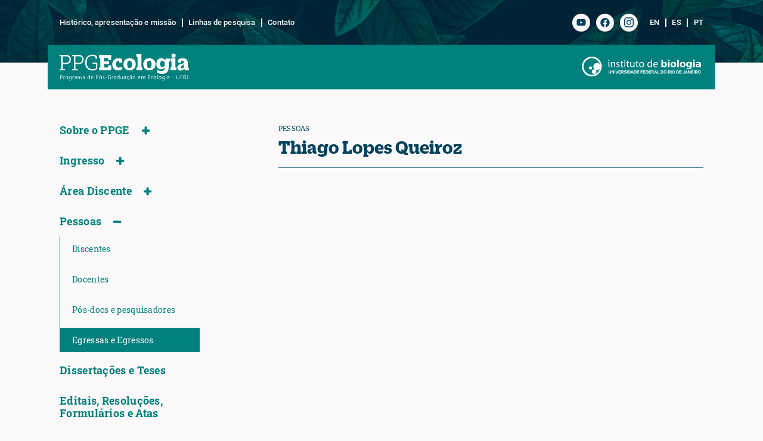

--- FILE ---
content_type: text/html; charset=UTF-8
request_url: https://ppge.ufrj.br/pessoas/egressas-e-egressos/1038/thiago-lopes-queiroz
body_size: 7085
content:

<!DOCTYPE html>
<html>
<head>
  
  <title>Thiago Lopes Queiroz | Egressas e Egressos | PPGE</title>
  
  <meta charset="UTF-8">
  <meta http-equiv="X-UA-Compatible" content="IE=edge">
  <meta name="viewport" content="width=device-width, initial-scale=1.0">

  <meta http-equiv="Content-Language" content="pt-BR" />
	<meta http-equiv="expires" content="0" />
	<meta http-equiv="imagetoolbar" content="no" />

  <meta property="og:site_name" content="PPGE"/>
  <meta property="og:image" content="https://ppge.ufrj.br/public/ppge/img/og.jpg"/>

  <link rel='stylesheet' type='text/css' href='https://ppge.ufrj.br/public/ppge/css/normalize.css?v=1.0.17' media='all' />
  <link rel='stylesheet' type='text/css' href='https://ppge.ufrj.br/public/ppge/css/bootstrap-grid.css?v=1.0.17' media='all' />
  <link rel='stylesheet' type='text/css' href='https://ppge.ufrj.br/public/ppge/css/swiper-bundle.min.css?v=1.0.17' media='all' />
  <link rel='stylesheet' type='text/css' href='https://ppge.ufrj.br/public/ppge/css/style.css?v=1.0.17' media='all' />

  
  <script type='module' src='https://ppge.ufrj.br/public/ppge/js/shiro.js?v=1.0.17'></script>
  <script type='module' src='https://ppge.ufrj.br/public/ppge/js/script.js?v=1.0.17'></script>

  
  
      <style>
        #h-row-1:after {
          background-image: url("https://ppge.ufrj.br/public/ppge/img/header/bg-ppge.jpg")
        }
      </style>
    
  
</head>


<body
  data-url="https://ppge.ufrj.br"
  class=""
>

  <header>

    <nav id="h-row-1">
      <div class="container">
        <div class="row flex-nowrap">

          <div class="d-md-none col">
            <div class="menu-toggle">
              <svg xmlns="http://www.w3.org/2000/svg" viewBox="0 0 30 25">
                <path d="M30 5H0V0h30zm0 5H0v5h30zm0 10H0v5h30z"></path>
              </svg>
              <span>Menu</span>
            </div>
          </div>

          <div class="d-none d-md-block col-auto">
            <div class="h-links">
                                <a href="https://ppge.ufrj.br/sobre-o-ppge/historico-apresentacao-e-missao">Histórico, apresentação e missão</a>
                                <a href="https://ppge.ufrj.br/sobre-o-ppge/linhas-de-pesquisa">Linhas de pesquisa</a>
                                <a href="https://ppge.ufrj.br/contato">Contato</a>
                          </div>
          </div>

          <div class="d-none d-md-block col"></div>
          
          <div class="d-none d-md-block col-auto">
            <div class="social-bttns">
              <a class="social-bttn youtube" href="https://www.youtube.com/channel/UC-hCZd485BO5QZ9CTRa0hSw" target="_blank" rel="noopener noreferrer">
  <svg aria-hidden="true" focusable="false" data-icon="facebook" role="img" xmlns="http://www.w3.org/2000/svg" viewBox="0 0 576 512">
    <path d="M549.655 124.083c-6.281-23.65-24.787-42.276-48.284-48.597C458.781 64 288 64 288 64S117.22 64 74.629 75.486c-23.497 6.322-42.003 24.947-48.284 48.597-11.412 42.867-11.412 132.305-11.412 132.305s0 89.438 11.412 132.305c6.281 23.65 24.787 41.5 48.284 47.821C117.22 448 288 448 288 448s170.78 0 213.371-11.486c23.497-6.321 42.003-24.171 48.284-47.821 11.412-42.867 11.412-132.305 11.412-132.305s0-89.438-11.412-132.305zm-317.51 213.508V175.185l142.739 81.205-142.739 81.201z"></path>
  </svg>
</a>

<a class="social-bttn facebook" href="https://www.facebook.com/PPGEUFRJ/" target="_blank" rel="noopener noreferrer">
  <svg aria-hidden="true" focusable="false" data-icon="facebook" role="img" xmlns="http://www.w3.org/2000/svg" viewBox="0 0 512 512">
    <path d="M504 256C504 119 393 8 256 8S8 119 8 256c0 123.78 90.69 226.38 209.25 245V327.69h-63V256h63v-54.64c0-62.15 37-96.48 93.67-96.48 27.14 0 55.52 4.84 55.52 4.84v61h-31.28c-30.8 0-40.41 19.12-40.41 38.73V256h68.78l-11 71.69h-57.78V501C413.31 482.38 504 379.78 504 256z"></path>
  </svg>
</a>

<a class="social-bttn instagram" href="https://www.instagram.com/ppgeufrj/" target="_blank" rel="noopener noreferrer">
  <svg aria-hidden="true" focusable="false" data-icon="facebook" role="img" xmlns="http://www.w3.org/2000/svg" viewBox="0 0 448 512">
    <path d="M224.1 141c-63.6 0-114.9 51.3-114.9 114.9s51.3 114.9 114.9 114.9S339 319.5 339 255.9 287.7 141 224.1 141zm0 189.6c-41.1 0-74.7-33.5-74.7-74.7s33.5-74.7 74.7-74.7 74.7 33.5 74.7 74.7-33.6 74.7-74.7 74.7zm146.4-194.3c0 14.9-12 26.8-26.8 26.8-14.9 0-26.8-12-26.8-26.8s12-26.8 26.8-26.8 26.8 12 26.8 26.8zm76.1 27.2c-1.7-35.9-9.9-67.7-36.2-93.9-26.2-26.2-58-34.4-93.9-36.2-37-2.1-147.9-2.1-184.9 0-35.8 1.7-67.6 9.9-93.9 36.1s-34.4 58-36.2 93.9c-2.1 37-2.1 147.9 0 184.9 1.7 35.9 9.9 67.7 36.2 93.9s58 34.4 93.9 36.2c37 2.1 147.9 2.1 184.9 0 35.9-1.7 67.7-9.9 93.9-36.2 26.2-26.2 34.4-58 36.2-93.9 2.1-37 2.1-147.8 0-184.8zM398.8 388c-7.8 19.6-22.9 34.7-42.6 42.6-29.5 11.7-99.5 9-132.1 9s-102.7 2.6-132.1-9c-19.6-7.8-34.7-22.9-42.6-42.6-11.7-29.5-9-99.5-9-132.1s-2.6-102.7 9-132.1c7.8-19.6 22.9-34.7 42.6-42.6 29.5-11.7 99.5-9 132.1-9s102.7-2.6 132.1 9c19.6 7.8 34.7 22.9 42.6 42.6 11.7 29.5 9 99.5 9 132.1s2.7 102.7-9 132.1z"></path>
  </svg>
</a>

<a class="social-bttn linkedin" href="https://www.linkedin.com/" target="_blank" rel="noopener noreferrer" style="display: none;">
  <svg aria-hidden="true" focusable="false" data-icon="linkedin-in" role="img" xmlns="http://www.w3.org/2000/svg" viewBox="0 0 448 512">
    <path d="M100.28 448H7.4V148.9h92.88zM53.79 108.1C24.09 108.1 0 83.5 0 53.8a53.79 53.79 0 0 1 107.58 0c0 29.7-24.1 54.3-53.79 54.3zM447.9 448h-92.68V302.4c0-34.7-.7-79.2-48.29-79.2-48.29 0-55.69 37.7-55.69 76.7V448h-92.78V148.9h89.08v40.8h1.3c12.4-23.5 42.69-48.3 87.88-48.3 94 0 111.28 61.9 111.28 142.3V448z"></path>
  </svg>
</a>

<a class="social-bttn twitter" href="https://twitter.com/" target="_blank" rel="noopener noreferrer" style="display: none;">
  <svg aria-hidden="true" focusable="false" data-prefix="fab" data-icon="twitter" role="img" xmlns="http://www.w3.org/2000/svg" viewBox="0 0 512 512">
    <path d="M459.37 151.716c.325 4.548.325 9.097.325 13.645 0 138.72-105.583 298.558-298.558 298.558-59.452 0-114.68-17.219-161.137-47.106 8.447.974 16.568 1.299 25.34 1.299 49.055 0 94.213-16.568 130.274-44.832-46.132-.975-84.792-31.188-98.112-72.772 6.498.974 12.995 1.624 19.818 1.624 9.421 0 18.843-1.3 27.614-3.573-48.081-9.747-84.143-51.98-84.143-102.985v-1.299c13.969 7.797 30.214 12.67 47.431 13.319-28.264-18.843-46.781-51.005-46.781-87.391 0-19.492 5.197-37.36 14.294-52.954 51.655 63.675 129.3 105.258 216.365 109.807-1.624-7.797-2.599-15.918-2.599-24.04 0-57.828 46.782-104.934 104.934-104.934 30.213 0 57.502 12.67 76.67 33.137 23.715-4.548 46.456-13.32 66.599-25.34-7.798 24.366-24.366 44.833-46.132 57.827 21.117-2.273 41.584-8.122 60.426-16.243-14.292 20.791-32.161 39.308-52.628 54.253z"></path>
  </svg>
</a>

<a class="social-bttn whatsapp" href="https://wa.me/" target="_blank" rel="noopener noreferrer" style="display: none;">
  <svg aria-hidden="true" focusable="false" data-icon="whatsapp" role="img" xmlns="http://www.w3.org/2000/svg" viewBox="0 0 448 512">
    <path d="M380.9 97.1C339 55.1 283.2 32 223.9 32c-122.4 0-222 99.6-222 222 0 39.1 10.2 77.3 29.6 111L0 480l117.7-30.9c32.4 17.7 68.9 27 106.1 27h.1c122.3 0 224.1-99.6 224.1-222 0-59.3-25.2-115-67.1-157zm-157 341.6c-33.2 0-65.7-8.9-94-25.7l-6.7-4-69.8 18.3L72 359.2l-4.4-7c-18.5-29.4-28.2-63.3-28.2-98.2 0-101.7 82.8-184.5 184.6-184.5 49.3 0 95.6 19.2 130.4 54.1 34.8 34.9 56.2 81.2 56.1 130.5 0 101.8-84.9 184.6-186.6 184.6zm101.2-138.2c-5.5-2.8-32.8-16.2-37.9-18-5.1-1.9-8.8-2.8-12.5 2.8-3.7 5.6-14.3 18-17.6 21.8-3.2 3.7-6.5 4.2-12 1.4-32.6-16.3-54-29.1-75.5-66-5.7-9.8 5.7-9.1 16.3-30.3 1.8-3.7.9-6.9-.5-9.7-1.4-2.8-12.5-30.1-17.1-41.2-4.5-10.8-9.1-9.3-12.5-9.5-3.2-.2-6.9-.2-10.6-.2-3.7 0-9.7 1.4-14.8 6.9-5.1 5.6-19.4 19-19.4 46.3 0 27.3 19.9 53.7 22.6 57.4 2.8 3.7 39.1 59.7 94.8 83.8 35.2 15.2 49 16.5 66.6 13.9 10.7-1.6 32.8-13.4 37.4-26.4 4.6-13 4.6-24.1 3.2-26.4-1.3-2.5-5-3.9-10.5-6.6z"></path>
  </svg>
</a>            </div>
          </div>
          
          <div class="d-none d-md-block col-auto">
            <div class="h-links" style="text-transform:uppercase;">
              <a href="https://ppge.ufrj.br/en">en</a><a href="https://ppge.ufrj.br/es">es</a><a href="https://ppge.ufrj.br/pt">pt</a>            </div>
          </div>

          <div class="d-md-none col-auto">
            <a>
        <img class="logo bio" src="https://ppge.ufrj.br/public/ppge/img/logo-bio.svg" alt="Logo do Instituto de Biologia da UFRJ">
      </a>          </div>

        </div>
      </div>
    </nav>

    <nav id="h-row-2">
      <div class="container">
        <div class="row">
          <div class="col-12 col-md-auto">
            <a href="https://ppge.ufrj.br/">
        <img class="logo ppge" src="https://ppge.ufrj.br/public/ppge/img/logo-ppge.svg" alt="Logo da PPGE">
      </a>          </div>
          <div class="d-none d-md-block col"></div>
          <div class="d-none d-md-block col-auto">
            <a>
        <img class="logo bio" src="https://ppge.ufrj.br/public/ppge/img/logo-bio.svg" alt="Logo do Instituto de Biologia da UFRJ">
      </a>          </div>
        </div>
      </div>
    </nav>

    <nav id="h-row-3" class="d-md-none">
      <div class="container">
        <ul class="nav-tree" data-layer="0">
<li class="tree-item has-children">
<div class="item-wrap is-node">
<a class="item-link" data-id="24" href="https://ppge.ufrj.br/sobre-o-ppge">Sobre o PPGE</a><div class="layer-toggle"></div>
</div>
<ul class="tree-layer" data-layer="1">
<li class="tree-item"><div class="item-wrap"><a class="item-link" data-id="31" href="https://ppge.ufrj.br/sobre-o-ppge/historico-apresentacao-e-missao">Hist&oacute;rico, apresenta&ccedil;&atilde;o e miss&atilde;o</a></div></li>
<li class="tree-item"><div class="item-wrap"><a class="item-link" data-id="32" href="https://ppge.ufrj.br/sobre-o-ppge/linhas-de-pesquisa">Linhas de pesquisa</a></div></li>
<li class="tree-item"><div class="item-wrap"><a class="item-link" data-id="33" href="https://ppge.ufrj.br/sobre-o-ppge/regulamento-e-documentos-afins">Regulamento e documentos afins</a></div></li>
<li class="tree-item"><div class="item-wrap"><a class="item-link" data-id="34" href="https://ppge.ufrj.br/sobre-o-ppge/infraestrutura">Infraestrutura</a></div></li>
<li class="tree-item"><div class="item-wrap"><a class="item-link" data-id="35" href="https://ppge.ufrj.br/sobre-o-ppge/coordenacao-e-comissao-de-pos-graduacao">Coordena&ccedil;&atilde;o e  Comiss&atilde;o de P&oacute;s-Gradua&ccedil;&atilde;o</a></div></li>
</ul>
</li>
<li class="tree-item has-children">
<div class="item-wrap is-node">
<a class="item-link" data-id="36" href="https://ppge.ufrj.br/ingresso">Ingresso</a><div class="layer-toggle"></div>
</div>
<ul class="tree-layer" data-layer="1">
<li class="tree-item"><div class="item-wrap"><a class="item-link" data-id="37" href="https://ppge.ufrj.br/ingresso/edital-de-selecao-mestrado-doutorado">Edital de sele&ccedil;&atilde;o mestrado/doutorado*</a></div></li>
<li class="tree-item"><div class="item-wrap"><a class="item-link" data-id="38" href="https://ppge.ufrj.br/ingresso/credenciamento-e-recredenciamento">Credenciamento e recredenciamento</a></div></li>
<li class="tree-item"><div class="item-wrap"><a class="item-link" data-id="39" href="https://ppge.ufrj.br/ingresso/programa-institucional-pos-doutorado-pipd-ufrj">Programa Institucional P&oacute;s-Doutorado &ndash; PIPD/ UFRJ</a></div></li>
<li class="tree-item"><div class="item-wrap"><a class="item-link" data-id="40" href="https://ppge.ufrj.br/ingresso/programa-institucional-de-pos-doutorado-pipd-capes">Programa Institucional de P&oacute;s-Doutorado &ndash; PIPD/CAPES</a></div></li>
<li class="tree-item"><div class="item-wrap"><a class="item-link" data-id="41" href="https://ppge.ufrj.br/ingresso/docente-visitante">Docente visitante</a></div></li>
</ul>
</li>
<li class="tree-item has-children">
<div class="item-wrap is-node">
<a class="item-link" data-id="42" href="https://ppge.ufrj.br/area-discente">&Aacute;rea Discente</a><div class="layer-toggle"></div>
</div>
<ul class="tree-layer" data-layer="1">
<li class="tree-item"><div class="item-wrap"><a class="item-link" data-id="43" href="https://ppge.ufrj.br/area-discente/manual-discente">Manual discente</a></div></li>
<li class="tree-item"><div class="item-wrap"><a class="item-link" data-id="75" href="https://ppge.ufrj.br/area-discente/estrutura-curricular">Estrutura curricular</a></div></li>
<li class="tree-item"><div class="item-wrap"><a class="item-link" data-id="48" href="https://ppge.ufrj.br/area-discente/cronograma-do-semestre-corrente">Cronograma do semestre corrente</a></div></li>
<li class="tree-item"><div class="item-wrap"><a class="item-link" data-id="51" href="https://ppge.ufrj.br/area-discente/formularios">Formul&aacute;rios</a></div></li>
<li class="tree-item"><div class="item-wrap"><a class="item-link" data-id="87" href="https://ppge.ufrj.br/area-discente/avaliacao-anonima-de-disciplinas" target="_blank">Avalia&ccedil;&atilde;o An&ocirc;nima de Disciplinas</a></div></li>
<li class="tree-item"><div class="item-wrap"><a class="item-link" data-id="49" href="https://ppge.ufrj.br/area-discente/comites-de-acompanhamento">Comit&ecirc;s de  acompanhamento</a></div></li>
<li class="tree-item"><div class="item-wrap"><a class="item-link" data-id="50" href="https://ppge.ufrj.br/area-discente/exame-de-qualificacao">Exame de Qualifica&ccedil;&atilde;o</a></div></li>
<li class="tree-item"><div class="item-wrap"><a class="item-link" data-id="73" href="https://ppge.ufrj.br/area-discente/reaproveitamento-de-creditos">Reaproveitamento de cr&eacute;ditos</a></div></li>
<li class="tree-item"><div class="item-wrap"><a class="item-link" data-id="86" href="https://ppge.ufrj.br/area-discente/semestres-anteriores">Semestres anteriores</a></div></li>
<li class="tree-item"><div class="item-wrap"><a class="item-link" data-id="52" href="https://ppge.ufrj.br/area-discente/oportunidades">Oportunidades</a></div></li>
<li class="tree-item"><div class="item-wrap"><a class="item-link" data-id="83" href="https://ppge.ufrj.br/area-discente/apos-a-sua-defesa">Ap&oacute;s a sua Defesa</a></div></li>
</ul>
</li>
<li class="tree-item has-children">
<div class="item-wrap is-node">
<a class="item-link" data-id="53" href="https://ppge.ufrj.br/pessoas">Pessoas</a><div class="layer-toggle"></div>
</div>
<ul class="tree-layer" data-layer="1">
<li class="tree-item"><div class="item-wrap"><a class="item-link" data-id="54" href="https://ppge.ufrj.br/pessoas/discentes">Discentes</a></div></li>
<li class="tree-item"><div class="item-wrap"><a class="item-link" data-id="55" href="https://ppge.ufrj.br/pessoas/docentes">Docentes</a></div></li>
<li class="tree-item"><div class="item-wrap"><a class="item-link" data-id="56" href="https://ppge.ufrj.br/pessoas/pos-docs-e-pesquisadores">P&oacute;s-docs e pesquisadores</a></div></li>
<li class="tree-item current"><div class="item-wrap"><a class="item-link" data-id="58" href="https://ppge.ufrj.br/pessoas/egressas-e-egressos">Egressas e Egressos</a></div></li>
</ul>
</li>
<li class="tree-item"><div class="item-wrap"><a class="item-link" data-id="81" href="https://ppge.ufrj.br/dissertacoes-e-teses" target="_blank">Disserta&ccedil;&otilde;es e Teses</a></div></li>
<li class="tree-item"><div class="item-wrap"><a class="item-link" data-id="62" href="https://ppge.ufrj.br/editais-resolucoes-formularios-e-atas">Editais, Resolu&ccedil;&otilde;es, Formul&aacute;rios e Atas</a></div></li>
<li class="tree-item"><div class="item-wrap"><a class="item-link" data-id="72" href="https://ppge.ufrj.br/planejamento-estrategico-e-autoavaliacao">Planejamento Estrat&eacute;gico e Autoavalia&ccedil;&atilde;o</a></div></li>
<li class="tree-item has-children">
<div class="item-wrap is-node">
<a class="item-link" data-id="63" href="https://ppge.ufrj.br/internacionalizacao">Internacionaliza&ccedil;&atilde;o</a><div class="layer-toggle"></div>
</div>
<ul class="tree-layer" data-layer="1">
<li class="tree-item"><div class="item-wrap"><a class="item-link" data-id="67" href="https://ppge.ufrj.br/internacionalizacao/introducao">Introdu&ccedil;&atilde;o</a></div></li>
<li class="tree-item"><div class="item-wrap"><a class="item-link" data-id="66" href="https://ppge.ufrj.br/internacionalizacao/parcerias">Parcerias</a></div></li>
<li class="tree-item"><div class="item-wrap"><a class="item-link" data-id="68" href="https://ppge.ufrj.br/internacionalizacao/estagio-no-exterior">Est&aacute;gio no exterior</a></div></li>
<li class="tree-item"><div class="item-wrap"><a class="item-link" data-id="69" href="https://ppge.ufrj.br/internacionalizacao/visitas-internacionais">Visitas internacionais</a></div></li>
</ul>
</li>
<li class="tree-item"><div class="item-wrap"><a class="item-link" data-id="82" href="https://ppge.ufrj.br/parcerias">Parcerias</a></div></li>
<li class="tree-item"><div class="item-wrap"><a class="item-link" data-id="65" href="https://ppge.ufrj.br/agenda-de-eventos">Agenda de eventos</a></div></li>
<li class="tree-item"><div class="item-wrap"><a class="item-link" data-id="23" href="https://ppge.ufrj.br/noticias">Not&iacute;cias</a></div></li>
<li class="tree-item"><div class="item-wrap"><a class="item-link" data-id="64" href="https://ppge.ufrj.br/contato">Contato</a></div></li>
</ul>
        <div class="options">
          <div class="social-bttns">
            <a class="social-bttn youtube" href="https://www.youtube.com/channel/UC-hCZd485BO5QZ9CTRa0hSw" target="_blank" rel="noopener noreferrer">
  <svg aria-hidden="true" focusable="false" data-icon="facebook" role="img" xmlns="http://www.w3.org/2000/svg" viewBox="0 0 576 512">
    <path d="M549.655 124.083c-6.281-23.65-24.787-42.276-48.284-48.597C458.781 64 288 64 288 64S117.22 64 74.629 75.486c-23.497 6.322-42.003 24.947-48.284 48.597-11.412 42.867-11.412 132.305-11.412 132.305s0 89.438 11.412 132.305c6.281 23.65 24.787 41.5 48.284 47.821C117.22 448 288 448 288 448s170.78 0 213.371-11.486c23.497-6.321 42.003-24.171 48.284-47.821 11.412-42.867 11.412-132.305 11.412-132.305s0-89.438-11.412-132.305zm-317.51 213.508V175.185l142.739 81.205-142.739 81.201z"></path>
  </svg>
</a>

<a class="social-bttn facebook" href="https://www.facebook.com/PPGEUFRJ/" target="_blank" rel="noopener noreferrer">
  <svg aria-hidden="true" focusable="false" data-icon="facebook" role="img" xmlns="http://www.w3.org/2000/svg" viewBox="0 0 512 512">
    <path d="M504 256C504 119 393 8 256 8S8 119 8 256c0 123.78 90.69 226.38 209.25 245V327.69h-63V256h63v-54.64c0-62.15 37-96.48 93.67-96.48 27.14 0 55.52 4.84 55.52 4.84v61h-31.28c-30.8 0-40.41 19.12-40.41 38.73V256h68.78l-11 71.69h-57.78V501C413.31 482.38 504 379.78 504 256z"></path>
  </svg>
</a>

<a class="social-bttn instagram" href="https://www.instagram.com/ppgeufrj/" target="_blank" rel="noopener noreferrer">
  <svg aria-hidden="true" focusable="false" data-icon="facebook" role="img" xmlns="http://www.w3.org/2000/svg" viewBox="0 0 448 512">
    <path d="M224.1 141c-63.6 0-114.9 51.3-114.9 114.9s51.3 114.9 114.9 114.9S339 319.5 339 255.9 287.7 141 224.1 141zm0 189.6c-41.1 0-74.7-33.5-74.7-74.7s33.5-74.7 74.7-74.7 74.7 33.5 74.7 74.7-33.6 74.7-74.7 74.7zm146.4-194.3c0 14.9-12 26.8-26.8 26.8-14.9 0-26.8-12-26.8-26.8s12-26.8 26.8-26.8 26.8 12 26.8 26.8zm76.1 27.2c-1.7-35.9-9.9-67.7-36.2-93.9-26.2-26.2-58-34.4-93.9-36.2-37-2.1-147.9-2.1-184.9 0-35.8 1.7-67.6 9.9-93.9 36.1s-34.4 58-36.2 93.9c-2.1 37-2.1 147.9 0 184.9 1.7 35.9 9.9 67.7 36.2 93.9s58 34.4 93.9 36.2c37 2.1 147.9 2.1 184.9 0 35.9-1.7 67.7-9.9 93.9-36.2 26.2-26.2 34.4-58 36.2-93.9 2.1-37 2.1-147.8 0-184.8zM398.8 388c-7.8 19.6-22.9 34.7-42.6 42.6-29.5 11.7-99.5 9-132.1 9s-102.7 2.6-132.1-9c-19.6-7.8-34.7-22.9-42.6-42.6-11.7-29.5-9-99.5-9-132.1s-2.6-102.7 9-132.1c7.8-19.6 22.9-34.7 42.6-42.6 29.5-11.7 99.5-9 132.1-9s102.7-2.6 132.1 9c19.6 7.8 34.7 22.9 42.6 42.6 11.7 29.5 9 99.5 9 132.1s2.7 102.7-9 132.1z"></path>
  </svg>
</a>

<a class="social-bttn linkedin" href="https://www.linkedin.com/" target="_blank" rel="noopener noreferrer" style="display: none;">
  <svg aria-hidden="true" focusable="false" data-icon="linkedin-in" role="img" xmlns="http://www.w3.org/2000/svg" viewBox="0 0 448 512">
    <path d="M100.28 448H7.4V148.9h92.88zM53.79 108.1C24.09 108.1 0 83.5 0 53.8a53.79 53.79 0 0 1 107.58 0c0 29.7-24.1 54.3-53.79 54.3zM447.9 448h-92.68V302.4c0-34.7-.7-79.2-48.29-79.2-48.29 0-55.69 37.7-55.69 76.7V448h-92.78V148.9h89.08v40.8h1.3c12.4-23.5 42.69-48.3 87.88-48.3 94 0 111.28 61.9 111.28 142.3V448z"></path>
  </svg>
</a>

<a class="social-bttn twitter" href="https://twitter.com/" target="_blank" rel="noopener noreferrer" style="display: none;">
  <svg aria-hidden="true" focusable="false" data-prefix="fab" data-icon="twitter" role="img" xmlns="http://www.w3.org/2000/svg" viewBox="0 0 512 512">
    <path d="M459.37 151.716c.325 4.548.325 9.097.325 13.645 0 138.72-105.583 298.558-298.558 298.558-59.452 0-114.68-17.219-161.137-47.106 8.447.974 16.568 1.299 25.34 1.299 49.055 0 94.213-16.568 130.274-44.832-46.132-.975-84.792-31.188-98.112-72.772 6.498.974 12.995 1.624 19.818 1.624 9.421 0 18.843-1.3 27.614-3.573-48.081-9.747-84.143-51.98-84.143-102.985v-1.299c13.969 7.797 30.214 12.67 47.431 13.319-28.264-18.843-46.781-51.005-46.781-87.391 0-19.492 5.197-37.36 14.294-52.954 51.655 63.675 129.3 105.258 216.365 109.807-1.624-7.797-2.599-15.918-2.599-24.04 0-57.828 46.782-104.934 104.934-104.934 30.213 0 57.502 12.67 76.67 33.137 23.715-4.548 46.456-13.32 66.599-25.34-7.798 24.366-24.366 44.833-46.132 57.827 21.117-2.273 41.584-8.122 60.426-16.243-14.292 20.791-32.161 39.308-52.628 54.253z"></path>
  </svg>
</a>

<a class="social-bttn whatsapp" href="https://wa.me/" target="_blank" rel="noopener noreferrer" style="display: none;">
  <svg aria-hidden="true" focusable="false" data-icon="whatsapp" role="img" xmlns="http://www.w3.org/2000/svg" viewBox="0 0 448 512">
    <path d="M380.9 97.1C339 55.1 283.2 32 223.9 32c-122.4 0-222 99.6-222 222 0 39.1 10.2 77.3 29.6 111L0 480l117.7-30.9c32.4 17.7 68.9 27 106.1 27h.1c122.3 0 224.1-99.6 224.1-222 0-59.3-25.2-115-67.1-157zm-157 341.6c-33.2 0-65.7-8.9-94-25.7l-6.7-4-69.8 18.3L72 359.2l-4.4-7c-18.5-29.4-28.2-63.3-28.2-98.2 0-101.7 82.8-184.5 184.6-184.5 49.3 0 95.6 19.2 130.4 54.1 34.8 34.9 56.2 81.2 56.1 130.5 0 101.8-84.9 184.6-186.6 184.6zm101.2-138.2c-5.5-2.8-32.8-16.2-37.9-18-5.1-1.9-8.8-2.8-12.5 2.8-3.7 5.6-14.3 18-17.6 21.8-3.2 3.7-6.5 4.2-12 1.4-32.6-16.3-54-29.1-75.5-66-5.7-9.8 5.7-9.1 16.3-30.3 1.8-3.7.9-6.9-.5-9.7-1.4-2.8-12.5-30.1-17.1-41.2-4.5-10.8-9.1-9.3-12.5-9.5-3.2-.2-6.9-.2-10.6-.2-3.7 0-9.7 1.4-14.8 6.9-5.1 5.6-19.4 19-19.4 46.3 0 27.3 19.9 53.7 22.6 57.4 2.8 3.7 39.1 59.7 94.8 83.8 35.2 15.2 49 16.5 66.6 13.9 10.7-1.6 32.8-13.4 37.4-26.4 4.6-13 4.6-24.1 3.2-26.4-1.3-2.5-5-3.9-10.5-6.6z"></path>
  </svg>
</a>          </div>
          <div class="h-links">
            <a href="https://ppge.ufrj.br/en">en</a><a href="https://ppge.ufrj.br/es">es</a><a href="https://ppge.ufrj.br/pt">pt</a>          </div>
        </div>
      </div>
    </nav>

  </header>
<main id="person-item" data-type="Person">

  <div class="container">
    <div class="row">

      <div class="d-none d-md-block col-4 col-lg-3">
  <ul class="nav-tree" data-layer="0">
<li class="tree-item has-children">
<div class="item-wrap is-node">
<a class="item-link" data-id="24" href="https://ppge.ufrj.br/sobre-o-ppge">Sobre o PPGE</a><div class="layer-toggle"></div>
</div>
<ul class="tree-layer" data-layer="1">
<li class="tree-item"><div class="item-wrap"><a class="item-link" data-id="31" href="https://ppge.ufrj.br/sobre-o-ppge/historico-apresentacao-e-missao">Hist&oacute;rico, apresenta&ccedil;&atilde;o e miss&atilde;o</a></div></li>
<li class="tree-item"><div class="item-wrap"><a class="item-link" data-id="32" href="https://ppge.ufrj.br/sobre-o-ppge/linhas-de-pesquisa">Linhas de pesquisa</a></div></li>
<li class="tree-item"><div class="item-wrap"><a class="item-link" data-id="33" href="https://ppge.ufrj.br/sobre-o-ppge/regulamento-e-documentos-afins">Regulamento e documentos afins</a></div></li>
<li class="tree-item"><div class="item-wrap"><a class="item-link" data-id="34" href="https://ppge.ufrj.br/sobre-o-ppge/infraestrutura">Infraestrutura</a></div></li>
<li class="tree-item"><div class="item-wrap"><a class="item-link" data-id="35" href="https://ppge.ufrj.br/sobre-o-ppge/coordenacao-e-comissao-de-pos-graduacao">Coordena&ccedil;&atilde;o e  Comiss&atilde;o de P&oacute;s-Gradua&ccedil;&atilde;o</a></div></li>
</ul>
</li>
<li class="tree-item has-children">
<div class="item-wrap is-node">
<a class="item-link" data-id="36" href="https://ppge.ufrj.br/ingresso">Ingresso</a><div class="layer-toggle"></div>
</div>
<ul class="tree-layer" data-layer="1">
<li class="tree-item"><div class="item-wrap"><a class="item-link" data-id="37" href="https://ppge.ufrj.br/ingresso/edital-de-selecao-mestrado-doutorado">Edital de sele&ccedil;&atilde;o mestrado/doutorado*</a></div></li>
<li class="tree-item"><div class="item-wrap"><a class="item-link" data-id="38" href="https://ppge.ufrj.br/ingresso/credenciamento-e-recredenciamento">Credenciamento e recredenciamento</a></div></li>
<li class="tree-item"><div class="item-wrap"><a class="item-link" data-id="39" href="https://ppge.ufrj.br/ingresso/programa-institucional-pos-doutorado-pipd-ufrj">Programa Institucional P&oacute;s-Doutorado &ndash; PIPD/ UFRJ</a></div></li>
<li class="tree-item"><div class="item-wrap"><a class="item-link" data-id="40" href="https://ppge.ufrj.br/ingresso/programa-institucional-de-pos-doutorado-pipd-capes">Programa Institucional de P&oacute;s-Doutorado &ndash; PIPD/CAPES</a></div></li>
<li class="tree-item"><div class="item-wrap"><a class="item-link" data-id="41" href="https://ppge.ufrj.br/ingresso/docente-visitante">Docente visitante</a></div></li>
</ul>
</li>
<li class="tree-item has-children">
<div class="item-wrap is-node">
<a class="item-link" data-id="42" href="https://ppge.ufrj.br/area-discente">&Aacute;rea Discente</a><div class="layer-toggle"></div>
</div>
<ul class="tree-layer" data-layer="1">
<li class="tree-item"><div class="item-wrap"><a class="item-link" data-id="43" href="https://ppge.ufrj.br/area-discente/manual-discente">Manual discente</a></div></li>
<li class="tree-item"><div class="item-wrap"><a class="item-link" data-id="75" href="https://ppge.ufrj.br/area-discente/estrutura-curricular">Estrutura curricular</a></div></li>
<li class="tree-item"><div class="item-wrap"><a class="item-link" data-id="48" href="https://ppge.ufrj.br/area-discente/cronograma-do-semestre-corrente">Cronograma do semestre corrente</a></div></li>
<li class="tree-item"><div class="item-wrap"><a class="item-link" data-id="51" href="https://ppge.ufrj.br/area-discente/formularios">Formul&aacute;rios</a></div></li>
<li class="tree-item"><div class="item-wrap"><a class="item-link" data-id="87" href="https://ppge.ufrj.br/area-discente/avaliacao-anonima-de-disciplinas" target="_blank">Avalia&ccedil;&atilde;o An&ocirc;nima de Disciplinas</a></div></li>
<li class="tree-item"><div class="item-wrap"><a class="item-link" data-id="49" href="https://ppge.ufrj.br/area-discente/comites-de-acompanhamento">Comit&ecirc;s de  acompanhamento</a></div></li>
<li class="tree-item"><div class="item-wrap"><a class="item-link" data-id="50" href="https://ppge.ufrj.br/area-discente/exame-de-qualificacao">Exame de Qualifica&ccedil;&atilde;o</a></div></li>
<li class="tree-item"><div class="item-wrap"><a class="item-link" data-id="73" href="https://ppge.ufrj.br/area-discente/reaproveitamento-de-creditos">Reaproveitamento de cr&eacute;ditos</a></div></li>
<li class="tree-item"><div class="item-wrap"><a class="item-link" data-id="86" href="https://ppge.ufrj.br/area-discente/semestres-anteriores">Semestres anteriores</a></div></li>
<li class="tree-item"><div class="item-wrap"><a class="item-link" data-id="52" href="https://ppge.ufrj.br/area-discente/oportunidades">Oportunidades</a></div></li>
<li class="tree-item"><div class="item-wrap"><a class="item-link" data-id="83" href="https://ppge.ufrj.br/area-discente/apos-a-sua-defesa">Ap&oacute;s a sua Defesa</a></div></li>
</ul>
</li>
<li class="tree-item has-children">
<div class="item-wrap is-node">
<a class="item-link" data-id="53" href="https://ppge.ufrj.br/pessoas">Pessoas</a><div class="layer-toggle"></div>
</div>
<ul class="tree-layer" data-layer="1">
<li class="tree-item"><div class="item-wrap"><a class="item-link" data-id="54" href="https://ppge.ufrj.br/pessoas/discentes">Discentes</a></div></li>
<li class="tree-item"><div class="item-wrap"><a class="item-link" data-id="55" href="https://ppge.ufrj.br/pessoas/docentes">Docentes</a></div></li>
<li class="tree-item"><div class="item-wrap"><a class="item-link" data-id="56" href="https://ppge.ufrj.br/pessoas/pos-docs-e-pesquisadores">P&oacute;s-docs e pesquisadores</a></div></li>
<li class="tree-item current"><div class="item-wrap"><a class="item-link" data-id="58" href="https://ppge.ufrj.br/pessoas/egressas-e-egressos">Egressas e Egressos</a></div></li>
</ul>
</li>
<li class="tree-item"><div class="item-wrap"><a class="item-link" data-id="81" href="https://ppge.ufrj.br/dissertacoes-e-teses" target="_blank">Disserta&ccedil;&otilde;es e Teses</a></div></li>
<li class="tree-item"><div class="item-wrap"><a class="item-link" data-id="62" href="https://ppge.ufrj.br/editais-resolucoes-formularios-e-atas">Editais, Resolu&ccedil;&otilde;es, Formul&aacute;rios e Atas</a></div></li>
<li class="tree-item"><div class="item-wrap"><a class="item-link" data-id="72" href="https://ppge.ufrj.br/planejamento-estrategico-e-autoavaliacao">Planejamento Estrat&eacute;gico e Autoavalia&ccedil;&atilde;o</a></div></li>
<li class="tree-item has-children">
<div class="item-wrap is-node">
<a class="item-link" data-id="63" href="https://ppge.ufrj.br/internacionalizacao">Internacionaliza&ccedil;&atilde;o</a><div class="layer-toggle"></div>
</div>
<ul class="tree-layer" data-layer="1">
<li class="tree-item"><div class="item-wrap"><a class="item-link" data-id="67" href="https://ppge.ufrj.br/internacionalizacao/introducao">Introdu&ccedil;&atilde;o</a></div></li>
<li class="tree-item"><div class="item-wrap"><a class="item-link" data-id="66" href="https://ppge.ufrj.br/internacionalizacao/parcerias">Parcerias</a></div></li>
<li class="tree-item"><div class="item-wrap"><a class="item-link" data-id="68" href="https://ppge.ufrj.br/internacionalizacao/estagio-no-exterior">Est&aacute;gio no exterior</a></div></li>
<li class="tree-item"><div class="item-wrap"><a class="item-link" data-id="69" href="https://ppge.ufrj.br/internacionalizacao/visitas-internacionais">Visitas internacionais</a></div></li>
</ul>
</li>
<li class="tree-item"><div class="item-wrap"><a class="item-link" data-id="82" href="https://ppge.ufrj.br/parcerias">Parcerias</a></div></li>
<li class="tree-item"><div class="item-wrap"><a class="item-link" data-id="65" href="https://ppge.ufrj.br/agenda-de-eventos">Agenda de eventos</a></div></li>
<li class="tree-item"><div class="item-wrap"><a class="item-link" data-id="23" href="https://ppge.ufrj.br/noticias">Not&iacute;cias</a></div></li>
<li class="tree-item"><div class="item-wrap"><a class="item-link" data-id="64" href="https://ppge.ufrj.br/contato">Contato</a></div></li>
</ul>
</div>

<div class="d-none d-lg-block col-lg-1"></div>
      <div class="col-12 col-md-8">

        <section id="item-page-header">
          <div class="row">

            <div class="col-12 col-md-3 order-1 order-md-2">

              
            </div>

            <div class="col-12 col-md order-2 order-md-1">

              <div class="item-info">

                                  <h3>Pessoas</h3>
                
                <h1>Thiago Lopes Queiroz</h1>
                
                
                
                                  
                
              </div>

            </div>
          </div>
        </section>

        <section id="person-content">
                  </section>

      </div>

    </div>
  </div>

</main>

    <footer>
    <nav id="footer-nav" class="d-none d-md-block">
      <div class="container">
                                      <div class="nav-item">
                  <a >Sobre o PPGE</a>
                                      <a href="https://ppge.ufrj.br/sobre-o-ppge/historico-apresentacao-e-missao">Histórico, apresentação e missão</a>
                                      <a href="https://ppge.ufrj.br/sobre-o-ppge/linhas-de-pesquisa">Linhas de pesquisa</a>
                                      <a href="https://ppge.ufrj.br/sobre-o-ppge/regulamento-e-documentos-afins">Regulamento e documentos afins</a>
                                      <a href="https://ppge.ufrj.br/sobre-o-ppge/infraestrutura">Infraestrutura</a>
                                      <a href="https://ppge.ufrj.br/sobre-o-ppge/coordenacao-e-comissao-de-pos-graduacao">Coordenação e  Comissão de Pós-Graduação</a>
                                  </div>
                                                  <div class="nav-item">
                  <a >Ingresso</a>
                                      <a href="https://ppge.ufrj.br/ingresso/edital-de-selecao-mestrado-doutorado">Edital de seleção mestrado/doutorado*</a>
                                      <a href="https://ppge.ufrj.br/ingresso/credenciamento-e-recredenciamento">Credenciamento e recredenciamento</a>
                                      <a href="https://ppge.ufrj.br/ingresso/programa-institucional-pos-doutorado-pipd-ufrj">Programa Institucional Pós-Doutorado – PIPD/ UFRJ</a>
                                      <a href="https://ppge.ufrj.br/ingresso/programa-institucional-de-pos-doutorado-pipd-capes">Programa Institucional de Pós-Doutorado – PIPD/CAPES</a>
                                      <a href="https://ppge.ufrj.br/ingresso/docente-visitante">Docente visitante</a>
                                  </div>
                                                  <div class="nav-item">
                  <a >Área Discente</a>
                                      <a href="https://ppge.ufrj.br/area-discente/manual-discente">Manual discente</a>
                                      <a href="https://ppge.ufrj.br/area-discente/estrutura-curricular">Estrutura curricular</a>
                                      <a href="https://ppge.ufrj.br/area-discente/cronograma-do-semestre-corrente">Cronograma do semestre corrente</a>
                                      <a href="https://ppge.ufrj.br/area-discente/formularios">Formulários</a>
                                      <a href="https://ppge.ufrj.br/area-discente/comites-de-acompanhamento">Comitês de  acompanhamento</a>
                                      <a href="https://ppge.ufrj.br/area-discente/exame-de-qualificacao">Exame de Qualificação</a>
                                      <a href="https://ppge.ufrj.br/area-discente/reaproveitamento-de-creditos">Reaproveitamento de créditos</a>
                                      <a href="https://ppge.ufrj.br/area-discente/disciplinas">Disciplinas</a>
                                      <a href="https://ppge.ufrj.br/area-discente/oportunidades">Oportunidades</a>
                                  </div>
                                                  <div class="nav-item">
                  <a >Pessoas</a>
                                      <a href="https://ppge.ufrj.br/pessoas/discentes">Discentes</a>
                                      <a href="https://ppge.ufrj.br/pessoas/docentes">Docentes</a>
                                      <a href="https://ppge.ufrj.br/pessoas/pos-docs-e-pesquisadores">Pós-docs e pesquisadores</a>
                                      <a href="https://ppge.ufrj.br/pessoas/egressas-e-egressos">Egressas e Egressos</a>
                                  </div>
                                                                                              <div class="nav-item">
                  <a href="https://ppge.ufrj.br/pt/editais-resolucoes-formularios-e-atas">Editais, Resoluções, Formulários e Atas</a>
                                  </div>
                                                  <div class="nav-item">
                  <a href="https://ppge.ufrj.br/pt/planejamento-estrategico-e-autoavaliacao">Planejamento Estratégico e Autoavaliação</a>
                                  </div>
                                                  <div class="nav-item">
                  <a >Internacionalização</a>
                                      <a href="https://ppge.ufrj.br/internacionalizacao/introducao">Introdução</a>
                                      <a href="https://ppge.ufrj.br/internacionalizacao/parcerias">Parcerias</a>
                                      <a href="https://ppge.ufrj.br/internacionalizacao/estagio-no-exterior">Estágio no exterior</a>
                                      <a href="https://ppge.ufrj.br/internacionalizacao/visitas-internacionais">Visitas internacionais</a>
                                  </div>
                                                                        <div class="nav-item">
                  <a href="https://ppge.ufrj.br/pt/agenda-de-eventos">Agenda de eventos</a>
                                  </div>
                                                  <div class="nav-item">
                  <a href="https://ppge.ufrj.br/pt/noticias">Notícias</a>
                                  </div>
                                                  <div class="nav-item">
                  <a href="https://ppge.ufrj.br/pt/contato">Contato</a>
                                  </div>
                                                                        </div>
    </nav>

    <section id="footer-section">
      <div class="container">
        <div class="row">
          <div class="col-12 col-md-6 order-1">
            <a href="https://ppge.ufrj.br/">
        <img class="logo ppge" src="https://ppge.ufrj.br/public/ppge/img/logo-ppge.svg" alt="Logo da PPGE">
      </a>          </div>
          <div class="col-12 col-md-6 order-2 order-md-3">
            Prédio das Pós-Graduações do Instituto de Biologia / CCS Jardim Didático, entre Blocos B e C <br>
            Universidade Federal do Rio de Janeiro • Av. Carlos Chagas Filho, 373 <br>
            Cidade Universitária - Ilha do Fundão / Rio de Janeiro - RJ <br>
            CEP: 21941-971 - Caixa Postal 68020 - Tel.: (21) 3938-6611
          </div>
          <div class="col-12 col-md-6 order-3 order-md-2">
            <a href="https://ufrj.br/">
        <img class="logo ufrj100" src="https://ppge.ufrj.br/public/ppge/img/logo-ufrj100-no-margin.svg" alt="Logo comemorativo de 100 anos de UFRJ">
      </a>          </div>
          <div class="col-12 col-md-6 order-4">
            <a>
        <img class="logo bio" src="https://ppge.ufrj.br/public/ppge/img/logo-bio.svg" alt="Logo do Instituto de Biologia da UFRJ">
      </a>          </div>
        </div>
      </div>
    </section>

  </footer>

</body>
</html>			<script>
			window.addEventListener( "keydown", function ( evt ) {
				if ( evt.code == "IntlBackslash" && evt.ctrlKey	 ) {
					let dconsole = document.getElementById("debug-console")
					if ( dconsole.style.display == "none" ) dconsole.style.display = "block"; else dconsole.style.display = "none";
				}
			} );
			function consoleModeSelect ( mode ) {
				let traces = document.getElementsByClassName( "debug-console-trace" );
				if ( traces.length > 0 ) {
					for ( let i = 0 ; i < traces.length ; i ++ ) {
						if ( mode == 0 || traces[ i ].dataset.mode == mode ) {
							traces[ i ].style.display = "block";
						} else {
							traces[ i ].style.display = "none";
						}
					}
				}
				let select = document.getElementById( "debug-console-mode-select" );
				if ( select != undefined ) {
					select.value = mode;
				}
			}
			</script>
			<div id="debug-console" style="z-index:1000000;text-transform:none;overflow:auto;display:none;font-family:monospace;position:fixed;background:#FFF;border:solid 1px #333;left:0;bottom:0;width:100%;height:50%;padding:20px;box-sizing:border-box;"><div style="max-width:400px;background:#F6F6F6;margin:2px 0;padding:2px 5px;">memory usage <span style=""><strong>6.66 MB</strong></span></div><div style="max-width:400px;background:#EEE;margin:2px 0;padding:2px 5px;">MySQLDriver::_query::Time <span style=""><strong>0.17601013183594</strong></span></div><div style="max-width:400px;background:#F6F6F6;margin:2px 0;padding:2px 5px;">MySQLDriver::_query <span style=""><strong>518</strong></span></div><div style="max-width:400px;background:#EEE;margin:2px 0;padding:2px 5px;">Configuration::read <span style=""><strong>27</strong></span></div><div style="max-width:400px;background:#F6F6F6;margin:2px 0;padding:2px 5px;">FileData::readCache <span style=""><strong>1</strong></span></div><div style="max-width:400px;background:#EEE;margin:2px 0;padding:2px 5px;">Query::sanitizeQuery <span style=""><strong>36</strong></span></div><div style="max-width:400px;background:#F6F6F6;margin:2px 0;padding:2px 5px;">MySQLSearch::_getQueryResults <span style=""><strong>2</strong></span></div><div style="max-width:400px;background:#EEE;margin:2px 0;padding:2px 5px;">MySQLSearch::_getQueryResults::Time <span style=""><strong>0.0053517818450928</strong></span></div><div style="max-width:400px;background:#F6F6F6;margin:2px 0;padding:2px 5px;">MySQLSearch::_getFields <span style=""><strong>1</strong></span></div><div style="max-width:400px;background:#EEE;margin:2px 0;padding:2px 5px;">ContentModel::_image <span style=""><strong>1</strong></span></div><div style="max-width:400px;background:#F6F6F6;margin:2px 0;padding:2px 5px;">ContentModel::_image::Time <span style=""><strong>0.003612756729126</strong></span></div><div style="max-width:400px;background:#EEE;margin:2px 0;padding:2px 5px;">MySQLSearch::_getFields::Time <span style=""><strong>0.19575095176697</strong></span></div><div style="max-width:400px;background:#F6F6F6;margin:2px 0;padding:2px 5px;">memory peak <span style=""><strong>7.45 MB</strong></span></div><div style="max-width:400px;background:#EEE;margin:2px 0;padding:2px 5px;">memory peak (allocated) <span style=""><strong>8.00 MB</strong></span></div><div style="max-width:400px;background:#F6F6F6;margin:2px 0;padding:2px 5px;">memory usage (allocated) <span style=""><strong>8.00 MB</strong></span></div><div style="max-width:400px;background:#EEE;margin:2px 0;padding:2px 5px;">execution time <span style=""><strong>0.24464511871338</strong></span></div><h3 style="margin:10px 0 0;">Output</h3><div style="display:flex;align-items:center;"><select onchange="consoleModeSelect(this.value)" id="debug-console-mode-select" style="margin:10px 0;">	<option value="0">all</option>	<option value="1">success</option>	<option value="2">notice</option>	<option value="3">warning</option>	<option value="4">error</option></select><a href="javascript:consoleModeSelect(1);" style="padding:0 5px;">✔️<span>1</span></a><a href="javascript:consoleModeSelect(2);" style="padding:0 5px;">🗨️<span>1</span></a><a href="javascript:consoleModeSelect(3);" style="padding:0 5px;opacity:0.2">⚠️<span>0</span></a><a href="javascript:consoleModeSelect(4);" style="padding:0 5px;opacity:0.2">❌<span>0</span></a></div><details class="debug-console-trace" data-mode="2" style="display:block;background:#EEE;font-family:monospace;margin-bottom:5px;padding:4px 2px;cursor:pointer;"><summary><span style="padding:0 5px">🗨️</span><span class="debug-message">Attempting to read cache '/server/ppge/cache/configuration-schema.php'.</span></summary><div style="margin-top:5px;"><div style="padding:5px 10px"><span>shiro\filedata\Cache</span><span>::</span><span>read()</span><span style="margin-left:20px;color:#AAA;font-weight:lighter;">/server/ppge/shiro/src/shiro/filedata/Data.php at line 29</span></div><div style="padding:5px 10px"><span>shiro\filedata\Data</span><span>::</span><span>load()</span><span style="margin-left:20px;color:#AAA;font-weight:lighter;">/server/ppge/shiro/src/shiro/configuration/ConfigurationModel.php at line 25</span></div><div style="padding:5px 10px"><span>shiro\configuration\ConfigurationModel</span><span>::</span><span>schema()</span><span style="margin-left:20px;color:#AAA;font-weight:lighter;">/server/ppge/shiro/src/shiro/configuration/Configuration.php at line 94</span></div><div style="padding:5px 10px"><span>shiro\configuration\Configuration</span><span>::</span><span>_loadSchema()</span><span style="margin-left:20px;color:#AAA;font-weight:lighter;">/server/ppge/shiro/src/shiro/configuration/Configuration.php at line 114</span></div><div style="padding:5px 10px"><span>shiro\configuration\Configuration</span><span>::</span><span>_readSchemaVariable()</span><span style="margin-left:20px;color:#AAA;font-weight:lighter;">/server/ppge/shiro/src/shiro/configuration/Configuration.php at line 33</span></div><div style="padding:5px 10px"><span>shiro\configuration\Configuration</span><span>::</span><span>read()</span><span style="margin-left:20px;color:#AAA;font-weight:lighter;">/server/ppge/shiro/application/core/MY_Controller.php at line 595</span></div><div style="padding:5px 10px"><span>MY_Controller</span><span>-></span><span>_defineLegacyConstants()</span><span style="margin-left:20px;color:#AAA;font-weight:lighter;">/server/ppge/shiro/application/core/MY_Controller.php at line 57</span></div><div style="padding:5px 10px"><span>MY_Controller</span><span>-></span><span>__construct()</span><span style="margin-left:20px;color:#AAA;font-weight:lighter;">/server/ppge/shiro/application/controllers/Content.php at line 129</span></div><div style="padding:5px 10px"><span>Content</span><span>-></span><span>__construct()</span><span style="margin-left:20px;color:#AAA;font-weight:lighter;">/server/ppge/shiro/system/core/CodeIgniter.php at line 504</span></div><div style="padding:5px 10px"><span></span><span></span><span>require_once()</span><span style="margin-left:20px;color:#AAA;font-weight:lighter;">/server/ppge/shiro/core/Shiro.php at line 255</span></div><div style="padding:5px 10px"><span>Shiro</span><span>-></span><span>_executeLegacy()</span><span style="margin-left:20px;color:#AAA;font-weight:lighter;">/server/ppge/shiro/core/Shiro.php at line 97</span></div><div style="padding:5px 10px"><span>Shiro</span><span>-></span><span>_execute()</span><span style="margin-left:20px;color:#AAA;font-weight:lighter;">/server/ppge/shiro/core/Shiro.php at line 60</span></div><div style="padding:5px 10px"><span>Shiro</span><span>-></span><span>__construct()</span><span style="margin-left:20px;color:#AAA;font-weight:lighter;">/server/ppge/shiro/core/initialization.php at line 59</span></div><div style="padding:5px 10px"><span></span><span></span><span>require()</span><span style="margin-left:20px;color:#AAA;font-weight:lighter;">/server/ppge/html/index.php at line 9</span></div></div></details><details class="debug-console-trace" data-mode="1" style="display:block;background:#DFD;font-family:monospace;margin-bottom:5px;padding:4px 2px;cursor:pointer;"><summary><span style="padding:0 5px">✔️</span><span class="debug-message">Found cache '/server/ppge/cache/configuration-schema.php'.</span></summary><div style="margin-top:5px;"><div style="padding:5px 10px"><span>shiro\filedata\Cache</span><span>::</span><span>read()</span><span style="margin-left:20px;color:#AAA;font-weight:lighter;">/server/ppge/shiro/src/shiro/filedata/Data.php at line 29</span></div><div style="padding:5px 10px"><span>shiro\filedata\Data</span><span>::</span><span>load()</span><span style="margin-left:20px;color:#AAA;font-weight:lighter;">/server/ppge/shiro/src/shiro/configuration/ConfigurationModel.php at line 25</span></div><div style="padding:5px 10px"><span>shiro\configuration\ConfigurationModel</span><span>::</span><span>schema()</span><span style="margin-left:20px;color:#AAA;font-weight:lighter;">/server/ppge/shiro/src/shiro/configuration/Configuration.php at line 94</span></div><div style="padding:5px 10px"><span>shiro\configuration\Configuration</span><span>::</span><span>_loadSchema()</span><span style="margin-left:20px;color:#AAA;font-weight:lighter;">/server/ppge/shiro/src/shiro/configuration/Configuration.php at line 114</span></div><div style="padding:5px 10px"><span>shiro\configuration\Configuration</span><span>::</span><span>_readSchemaVariable()</span><span style="margin-left:20px;color:#AAA;font-weight:lighter;">/server/ppge/shiro/src/shiro/configuration/Configuration.php at line 33</span></div><div style="padding:5px 10px"><span>shiro\configuration\Configuration</span><span>::</span><span>read()</span><span style="margin-left:20px;color:#AAA;font-weight:lighter;">/server/ppge/shiro/application/core/MY_Controller.php at line 595</span></div><div style="padding:5px 10px"><span>MY_Controller</span><span>-></span><span>_defineLegacyConstants()</span><span style="margin-left:20px;color:#AAA;font-weight:lighter;">/server/ppge/shiro/application/core/MY_Controller.php at line 57</span></div><div style="padding:5px 10px"><span>MY_Controller</span><span>-></span><span>__construct()</span><span style="margin-left:20px;color:#AAA;font-weight:lighter;">/server/ppge/shiro/application/controllers/Content.php at line 129</span></div><div style="padding:5px 10px"><span>Content</span><span>-></span><span>__construct()</span><span style="margin-left:20px;color:#AAA;font-weight:lighter;">/server/ppge/shiro/system/core/CodeIgniter.php at line 504</span></div><div style="padding:5px 10px"><span></span><span></span><span>require_once()</span><span style="margin-left:20px;color:#AAA;font-weight:lighter;">/server/ppge/shiro/core/Shiro.php at line 255</span></div><div style="padding:5px 10px"><span>Shiro</span><span>-></span><span>_executeLegacy()</span><span style="margin-left:20px;color:#AAA;font-weight:lighter;">/server/ppge/shiro/core/Shiro.php at line 97</span></div><div style="padding:5px 10px"><span>Shiro</span><span>-></span><span>_execute()</span><span style="margin-left:20px;color:#AAA;font-weight:lighter;">/server/ppge/shiro/core/Shiro.php at line 60</span></div><div style="padding:5px 10px"><span>Shiro</span><span>-></span><span>__construct()</span><span style="margin-left:20px;color:#AAA;font-weight:lighter;">/server/ppge/shiro/core/initialization.php at line 59</span></div><div style="padding:5px 10px"><span></span><span></span><span>require()</span><span style="margin-left:20px;color:#AAA;font-weight:lighter;">/server/ppge/html/index.php at line 9</span></div></div></details></div>

--- FILE ---
content_type: text/css
request_url: https://ppge.ufrj.br/public/ppge/css/style.css?v=1.0.17
body_size: 8322
content:
@import url('./icon-font.css');
@import url('./fonts.css');
@import url('./layer-tree.css');
@import url('./list-filters.css');
@import url('./shiro-share.css');
/* @import url('./shiro-calendar.css'); */

:root{

  /* measures */
  --header-height: 
    150px;
  --card-border-radius: 
    3px;
  
  /* grayscale */
  --ppge-white: 
    hsl(0, 20%, 98%);
  --ppge-lightgray: 
    hsl(0, 0%, 90%);
  --ppge-gray: 
    hsl(205, 23%, 69%);
  --ppge-black: 
    hsl(197, 5%, 10%);
  
  /* colour */
  --ppge-lightblue: 
    hsl(202, 58%, 88%);
  --ppge-lightteal: 
    hsl(179, 30%, 90%);
  --ppge-lighttealgray:
    hsl(179, 20%, 85%);
  --ppge-teal: 
    hsl(179, 100%, 25%);
  --ppge-tealtransp:
    hsla(179, 100%, 25%, 0.988);
  --ppge-green: 
    hsl(165, 33%, 31%);
  --ppge-indigo: 
    #00425c;

}

html, body{
  min-width: 280px;
  width: 100%;
  max-width: 100%;
  min-height: 100%;
  padding: 0;
  margin: 0;
  scroll-behavior: smooth;
}
html{
  overflow-x: hidden;
  overflow-y: auto;
}
body{
  position: relative;
  background-color: var(--ppge-white);
  font-family: 'Roboto', 'Gadugi', sans-serif;
  font-weight: 300;
  color: black;
}

main{
  margin: 3.5em 0 4em 0;
}
/* main{
  opacity: 0;
  transition: opacity .15s ease-out;
}
body.load main{
  opacity: 1;
} */

h1, h2, h3, h4, h5, h6{
  font-family: 'Zizou Slab', serif;
  color: var(--ppge-indigo);
}

a{
  text-decoration: none;
  color: inherit;
}

img{
  display: block;
}

iframe {
  border: none;
}

pre{
  overflow: hidden;
}

/* HELPERS */

.container{
  width: 95% !important;
  max-width: 1100px !important;
}

/* main > .container > .row{
  margin: 0;
} */

.menu-toggle{
  cursor: pointer;
}

.col-bttm-margin{
  margin-bottom: 20px;
}

.img-sizer {
  position: relative;
  width: 100%;
  height: 0;
  padding-bottom: 56.25%;
}
.img-sizer > * {
  position: absolute;
  top: 50%;
  left: 50%;
  width: 100%;
  height: 100%;
  transform: translate(-50%, -50%);
  object-fit: cover;

  transition: opacity 0.15s ease-out;
}

img.logo{
  max-width: 100%;
}

article p a,
a.txt-link{
  font-weight: 400;
  line-height: 150%;
  text-decoration: underline;
  text-decoration-color: var(--ppge-teal);

  transition: all .15s ease-out;
}
article p a:hover,
a.txt-link:hover{
  color: var(--ppge-teal);
  text-decoration-color: transparent;
}

.bordered-link{
  display: inline-block;
  padding: .5em;
  
  border-radius: var(--card-border-radius);
  border-width: 1px;
  border-style: solid;
  border-color: var(--ppge-indigo);
  background-color: transparent;
  color: var(--ppge-indigo);

  cursor: pointer;
  
  transition: all .15s ease-out;
}
.bordered-link:hover{
  border-color: var(--ppge-teal);
  background-color: var(--ppge-teal);
  color: var(--ppge-white);

  /* border-color: transparent; */
}

/*** SOCIAL MEDIA LINKS ***/

.share-label{
  display: none;
  font-size: .75em;
  letter-spacing: .2px;
  margin: 1em 0;
  text-transform: uppercase;
}

.social-bttns{
  display: inline-flex;
  flex-wrap: nowrap;
  align-items: center;
  margin: -5px;
}

.social-bttns > *{
  position: relative;
  display: inline-flex;
  justify-content: center;
  align-items: center;
  width:  30px;
  height: 30px;
  border-radius: 9999px;
  background-color: var(--ppge-white);
}

.social-bttns > * {
  margin: 5px;
}

.social-bttns svg{
  display: inline-block;
  width: 16px;
  pointer-events: none;
}
.social-bttns path{
  fill: var(--ppge-indigo);
}

.social-bttn,
.social-bttn svg{
  transition: transform 0.2s ease-out;
}

.social-bttn:hover svg{
  transform: scale(1.1);
  z-index: 5;
}

main .shiro-share{
  --ss-bg: var(--ppge-indigo);
  --ss-fg: var(--ppge-white);
}

/* MENU TREE */

@media (min-width: 860px) {
  .layer-tree .item-wrap.is-node:hover,
  .layer-tree .item-wrap:not(.is-node) a:hover,
  .layer-tree .item-wrap:not(.is-node) .layer-toggle:hover{
    opacity: .75;
  }
}

  /* MOBILE */

  header .nav-tree{
    font-family: 'Roboto Slab', 'Zizou Slab', serif;
    font-weight: 500;
    letter-spacing: .3px;
  }
  
  header .nav-tree ul {
    font-size: .9rem;
    font-weight: 300;
    border-left: 1px solid var(--ppge-white);
  }

  header .nav-tree a{
    flex-grow: 1;
  }
  header .nav-tree .layer-toggle{
    flex-grow: 0;
    align-self: unset;
    padding: 20px;
    /* border: 1px solid var(--ppge-white); */
    border-radius: 4px;
  }

  header .nav-tree .item-wrap{
    padding: 0;
  }

  header .nav-tree .item-link,
  header .nav-tree .layer-toggle{
    padding: 20px;
  }

  header .nav-tree .tree-item.current > .item-wrap{
    background-color: var(--ppge-white);
    color: var(--ppge-teal);
    font-weight: bold;
  }

  /* DESKTOP */

  main .nav-tree{
    margin-top: -.5rem;

    /* position: sticky;
    top: calc(var(--header-height) + 1em);
    max-height: calc(100vh - (var(--header-height) + 1em));
    overflow-x: hidden;
    overflow-y: auto; */

    font-family: 'Roboto Slab', 'Zizou Slab', serif;
    font-size: 1.1rem;
    letter-spacing: .3px;
    line-height: 120%;
    font-weight: bold;
    color: var(--ppge-teal);

    transform: translateX(-20px);

    direction: rtl;
  }

  main .nav-tree * {
    direction: ltr;
    text-align: left;
  }

  main .nav-tree ul {
    font-size: .9rem;
    font-weight: normal;
    border-left: 1px solid var(--ppge-teal);
    margin-top: 5px;
    margin-bottom: 5px;
    margin-left: 20px;
  }

  main .nav-tree .tree-item.current > .item-wrap{
    background-color: var(--ppge-teal);
    color: var(--ppge-white);
  }

  main .nav-tree .tree-item{ margin: 10px 0; }
  main .nav-tree .tree-item:first-child{ margin-top: 0; }
  main .nav-tree .tree-item:last-child { margin-bottom: 0; }

  main .nav-tree .item-wrap{
    padding: 10px 20px;
  }

  main .nav-tree ul .item-wrap{
    padding-left: 20px;
  }

  main .nav-tree .item-wrap.is-node:hover,
  main .nav-tree .item-wrap:not(.is-node) a:hover,
  main .nav-tree .item-wrap:not(.is-node) .layer-toggle:hover {
    color: var(--ppge-indigo);
    opacity: 1;
  }

  main .nav-tree .tree-item.current > .item-wrap a:hover,
  main .nav-tree .tree-item.current > .item-wrap:hover{
    background-color: var(--ppge-indigo);
    color: var(--ppge-white);
  }

  /* CONTENT-TREE */

  .content-tree ul{
    margin-left: 40px;
  }

  .content-tree > .tree-item > .item-wrap{
    font-size: 1.2em;
    font-weight: 500;

    background-color: var(--ppge-indigo);
    color: var(--ppge-white);
  }

  .content-tree [data-layer="1"] > .tree-item > .item-wrap{
    font-size: 1.2em;
    font-weight: 500;

    background-color: var(--ppge-lightgray);
    color: var(--ppge-indigo);
  }

  .content-tree [data-layer="2"] > .tree-item > .item-wrap{
    background-color: var(--ppge-lighttealgray);
    color: var(--ppge-indigo);
  }

  .content-tree > .tree-item > .item-wrap .item-link,
  .content-tree [data-layer="1"] > .tree-item > .item-wrap .item-link{
    margin-bottom: 2em;
  }


/* HEADER */

header{
  position: sticky; top: 0;
  display: flex;
  flex-direction: column;
  height: var(--header-height);

  color: white;

  z-index: 100;
}

header a{
  display: block;
  color: inherit;
  text-decoration: none;
}

header nav{
  position: relative;
  flex: 1 0 50%;
}

header nav .container,
header nav .row{
  height: 100%;
}
header nav .row{
  align-items: center;
}

header nav .logo{
  height: calc((var(--header-height) / 2) - 30px);
}

#h-row-1{
  background-color: var(--ppge-indigo);
}

#h-row-1 .menu-toggle{
  display: inline-flex;
  justify-content: flex-start;
  align-items: center;
}
#h-row-1 .menu-toggle svg{
  fill: rgba(255, 255, 255, .4);
  width: 20px;
  margin-right: 10px;
}

#h-row-2,
#h-row-2 .row{
  background-color: var(--ppge-teal);
}

#h-row-3{
  box-sizing: border-box;
  flex-basis: auto;

  padding: 1em 0;

  background-color: var(--ppge-tealtransp);
  transform: translateY(-100%);
  z-index: -1;

  max-height: calc(100vh - var(--header-height));
  overflow-x: hidden;
  overflow-y: auto;

  transition: transform .15s ease-out;
}
.menu-open #h-row-3{
  transform: translateY(0);
}

#h-row-3 .options{
  display: flex;
  justify-content: space-between;
  align-items: center;
  padding: 1em 10px 0 10px;
  margin: 1em 0 0 0;
  border-top: 1px solid white;
  text-transform: uppercase;
}
#h-row-3 .options .social-bttns > *{
  background-color: var(--ppge-white);
}
#h-row-3 .options .social-bttns path{
  fill: var(--ppge-teal);
}

.h-links{
  display: flex;
  margin: 1em 0;
  
  font-size: .8em;
  font-weight: 500;
  letter-spacing: .1px;
}
.h-links > *{
  padding: 0 0.75em;
  border-width: 0 2px 0 0;
  border-style: solid;
  border-color: white;
}
.h-links > *:first-child{
  padding-left: 0;
}
.h-links > *:last-child{
  padding-right: 0;
  border-width: 0;
}

@media (min-width: 860px) {
  #h-row-1{
    background-color: transparent;
  }
  #h-row-1:after{
    content: '';
    position: absolute;
    display: block;
    top: 0;
    left: 0;
    width: 100%;
    height: 140%;
    background-color: var(--ppge-indigo);
    background-size: cover;
    background-position: top center;
    background-repeat: no-repeat;
    background-image: url('../img/header/bg-ppge.jpg');
    z-index: -1;
  }
  #h-row-2{
    background-color: transparent;
  }
  #h-row-2 .row{
    position: relative;
  }
  #h-row-2 .row:before,
  #h-row-2 .row:after{
    content: '';
    display: block;
    position: absolute;
    top: 0; bottom: 0;
    width: 10px;
    height: 100%;
    background-color: inherit;
  }
  #h-row-2 .row:before{
    right: 100%;
  }
  #h-row-2 .row:after{
    left: 100%;    
  }
}

/* CARDS */

.item-card {
  box-sizing: border-box;
  position: relative;

  display: flex;
  flex-direction: column;

  width: 100%;
  height: 100%;
  border-radius: var(--card-border-radius);
  overflow: hidden;

  text-decoration: none;
}

.card-img {
  display: flex;
  align-items: center;
  background-color: var(--ppge-gray);
}
.no-img .card-img {
  display: none;
}
.swiper-slide .card-img img{
  object-fit: cover;
}

.card-info {
  flex-grow: 1;
  display: flex;
  flex-direction: column;
  /* justify-content: space-between; */
  padding: 12px 16px;

  background-color: var(--ppge-lightgray);
  color: var(--ppge-black);

  font-size: 1em;
  line-height: 130%;
}
.no-info .card-info {
  display: none;
}

.card-info .card-type {
  font-size: 0.6em;
  text-transform: uppercase;
  font-weight: 600;
}

.card-info .card-title {
  font-size: 1em;
  font-weight: 700;
}

.card-info .card-title .subtitle{
  display: block;
  font-weight: 400;
}

.card-info .card-date {
  font-size: 0.75em;
  font-weight: 300;
  line-height: 130%;
  padding-bottom: .25rem;
}

.card-info .card-author {
  font-size: 0.8em;
  font-weight: 300;
  padding-top: .5em;
  margin-top: auto;
}

.card-info .card-desc {
  font-size: 0.8em;
  font-weight: 300;
  padding-top: .5em;
}
.card-info .card-desc p{
  margin-top: 0;
}

  /* MODIFIER */

  .limit-title .card-title{
    display: -webkit-box;
    -webkit-box-orient: vertical; 
    -webkit-line-clamp: 3;
    overflow: hidden;
  }
  .limit-desc .card-desc{
    display: -webkit-box;
    -webkit-box-orient: vertical; 
    -webkit-line-clamp: 5;
    overflow: hidden;
  }

  /* HOVER */

  .item-card .card-info{
    transition:
      background-color .15s ease-out,
      color .15s ease-out;
  }
  .item-card:hover .card-info{
    background-color: var(--ppge-lightteal);
    color: var(--ppge-indigo);
  }

  /* PERSON CARDS */

  .Person.item-card{
    height: auto;
    padding-bottom: 0;
    border-radius: 999px;
    overflow: hidden;
  }

  .Person.item-card:before{
    content: '';
    position: relative;
    display: block;
    width: 100%;
    height: 0;
    padding-bottom: 100%;
  }

  .Person.item-card > *{
    position: absolute;
    top: 0; left: 0;
    width:  100%;
    height: 100%;
  }

  .Person.item-card .card-info{
    padding: 20% 1em;
    justify-content: center;
    text-align: center;
    background-color: var(--ppge-lightteal);
    color: var(--ppge-indigo);
  }

  .Person.item-card .img-sizer{
    padding-bottom: 100%;
  }

  .Person.item-card img{
    margin: 0 !important;
  }

  /* EVENT CARDS */

  .item-card.Event{
    height: unset;
  }
  .item-card.Event:before{
    content: '';
    position: relative;
    display: block;
    width: 100%;
    height: 0;
    padding-bottom: 100%;
  }
  .item-card.Event > *{
    position: absolute;
    top: 0; left: 0;
    width:  100%;
    height: 100%;
  }

  .item-card.Event:not(.no-img) .card-img{
    transition: transform .15s ease-in-out;
    transform: translateY(-100%);
  }
  .item-card.Event:not(.no-img):hover .card-img{
    transform: translateY(0);
  }
  .item-card.Event .card-img > .img-sizer{
    height: 100%;
    padding-bottom: unset;
  }

  .item-card.Event:not(.no-img) .card-info {
    transition: transform .15s ease-in-out;
    transform: translateY(0);
  }

  .item-card.Event:not(.no-img):hover .card-info {
    transform: translateY(100%);
  }
  
  .item-card.Event .card-info > *{
    margin-top: unset;
  }
  .item-card.Event .card-info > *:not(:first-child){
    padding-top: .5rem;
  }
  .item-card.Event .card-info > *:last-child{
    margin-top: auto;
  }
  .item-card.Event .card-author{
    padding-top: .5rem;
  }
  .item-card.Event .card-custom{
    font-size: 1.2em;
    font-weight: 900;
    color: var(--ppge-indigo);
  }

  .item-card.Event:not(.no-img):hover .card-info{
    background-color: var(--ppge-lightgray);
    color: var(--ppge-black);
  }

/*** DEFAULT ITEM GALLERIES ***/

  .gallery-swiper {
    position: relative;
    display: flex;
    flex-direction: column;
    width: 100%;

    opacity: 0;
    transition: opacity 0.25s ease-out;
  }
  .gallery-swiper.swiper-container-initialized {
    opacity: 1;
  }

  .gallery-swiper .swiper-controls{
    display: flex;
    justify-content: space-between;
    align-items: center;
    flex-wrap: nowrap;
    width: 100%;
    margin-top: .5em;
  }

  .gallery-swiper .swiper-controls > *{
    position: relative;
  }
  .gallery-swiper .swiper-controls > *[class*='swiper-button']{
    left: unset; right: unset;
    width: auto;
    height: auto;
    padding: .5em;
    border-radius: var(--card-border-radius);
    margin-top: unset;

    font-weight: bold;
    color: var(--ppge-indigo);
    transition: all .15s ease-out;
  }
  .gallery-swiper .swiper-controls > *[class*='swiper-button']:hover{
    background-color: var(--ppge-indigo);
    color: var(--ppge-white);
  }
  .gallery-swiper .swiper-controls > *[class*='swiper-button']:after{
    font-size: 1em;
    transition: all .15s ease-out;
  }
  .gallery-swiper .swiper-controls > *[class*='prev']:active:after{ transform: translateX(-.1em); }
  .gallery-swiper .swiper-controls > *[class*='next']:active:after{ transform: translateX(+.1em); }

  .gallery-swiper .swiper-controls > *[class*='swiper-pagination']{
    flex-grow: 1;
    line-height: 0;
  }
  .gallery-swiper .swiper-controls > *[class*='swiper-pagination'] > *{ margin: 2px; }
  .gallery-swiper .swiper-controls > *[class*='swiper-pagination'] > *[class*='active']{ background: var(--ppge-indigo); }

  .gallery-swiper .swiper-wrapper {
    pointer-events: none;
  }

  .gallery-swiper .swiper-slide {
    pointer-events: none;
    opacity: 0;
    transition: opacity 0.4s ease-in;
  }
  .gallery-swiper .swiper-slide.swiper-slide-active {
    pointer-events: all;
    opacity: 1;
  }

  .swiper-container-initialized img {
    width: 100%;
    max-height: 80vh;
    object-fit: contain;
    background-color: var(--ppge-gray)
  }



/* HOME */

#home{
  margin-top: 0;
}

main#home .nav-tree{
  margin-top: unset;
}

#home section + section{
  margin-top: 1em;
}
#home section + section.home-section-header{
  margin-top: 3em;
}

#home .home-section-header h1{
  margin: 0;
}
#home .home-section-header .bordered-link{
  text-transform: lowercase;
}

#home-img-container {
  margin: 0 0 2em 0;

}
#home-img-container .container{
  position: relative;
  width: 100% !important;
  max-width: unset !important;
  padding: 0;
}
 .home-img img{
  width: 100%;
  max-height: 45vh;
  object-fit: cover;
  object-position: center;
}
.home-img-desc{
  position: absolute;
  right: 0; bottom: 2rem;
  width: auto;
  max-width: 75%;
  padding: 1em 3em 1em 1em;
  border-top-left-radius: var(--card-border-radius);
  border-bottom-left-radius: var(--card-border-radius);
  background-color: var(--ppge-indigo);

  font-size: .8em;
}

#home-img-container .gallery-swiper .swiper-controls{
  padding: 0 1em;
}


@media (min-width: 860px) {
  #home-img-container .container{
    width: calc( 95% + 20px ) !important;
    max-width: 1120px !important;
  }
  .home-img-desc{
    max-width: 33%;
  }
}

 .home-img-desc,
 .home-img-desc *{
  color: var(--ppge-white);
  margin: 0;
}

.home-img-desc h4{
  font-family: 'Roboto Slab', 'Zizou Slab', serif;
}

.highlight-cards .item-card{
  padding: 0;
}
.highlight-cards .card-info{
  position: absolute;
  top: unset; left: unset;
  right: 0; bottom: 0;
  width: 75%;
  height: unset;
  border-top-left-radius: var(--card-border-radius);
}

.highlight-cards .item-card.Event .card-info,
.highlight-cards .item-card.Event:hover .card-info,
.highlight-cards .item-card.Event .card-img,
.highlight-cards .item-card.Event:hover .card-img {
  transform: unset;
}

.highlight-cards .item-card.Event .card-info{
  transition:
    background-color .15s ease-out,
    color .15s ease-out;
}
.highlight-cards .item-card.Event:hover .card-info{
  background-color: var(--ppge-lightteal);
  color: var(--ppge-indigo);
}
.highlight-cards .item-card.Event .card-img{
  opacity: unset;
  z-index: unset;
}

@media (min-width: 860px){
  .highlight-cards .card-info{
    width: 33%;
  }
  .highlight-cards .item-card.Event:before{
    padding-bottom: 50%;
  }
  .highlight-cards .item-card.Event > *{
    width: 50%;
    height: 100%;
    border-top-left-radius: unset;
  }
  .highlight-cards .item-card.Event .card-custom{
    text-align: right;
  }
}

/* LIST PAGE */

/* ITEM PAGE */

article h1 { font-size: 2.0em; font-weight: 700; }
article h2 { font-size: 1.9em; font-weight: 400; }
article h3 { font-size: 1.4em; font-weight: 700; }
article h4 { font-size: 1.3em; font-weight: 400; }
article h5 { font-size: 1.0em; font-weight: 700; }
article h6 { font-size: 0.9em; font-weight: 400; }
article p  { font-size: 1.0em; font-weight: 400; }

article h1,
article h2,
article h3,
article h4,
article h5,
article h6{
  margin: .1em 0;
}

article p,
article ul,
article ol,
article blockquote{
  line-height: 170%;

}
article p{
  margin: 1em 0;
}

article p + h1,
article p + h2,
article p + h3,
article p + h4,
article p + h5,
article p + h6{
  margin-top: 1.5em;
}

article ul,
article ol{
  margin: 1.5em 0;
  padding-left: 2em;
}

article ul li,
article ol li{
  padding-left: .5em;
}

article ol li::marker{
  margin-right: 1em;
}

article blockquote{
  font-size: .8em;
}

article img{
  min-width: 50%;
  width: auto;
  max-width: 100%;
}

article .gallery-swiper{
  margin: 2em auto;
}
article :not(.swiper-slide) > img{
  margin: 2em auto;
}

article p.figurecaption{
  font-size: .8em;
  font-style: italic;
  text-align: center;
  margin: -2em 0 2em 0;
}

article figure{
  box-sizing: border-box;
  display: block;
  width: 100%;
  padding: 10px;
  border-radius: 4px;
  margin: 1em 0;
  background-color: var(--ppge-lightgray);
}
article figure img{
  margin: 0 auto;
}
article figure figcaption{
  text-align: center;
  margin: 20px 0 10px 0;
}

article .video-wrap{
  position: relative;
  width: 100%;
  height: 0;
  padding-bottom: 56.25%;
  margin: 1.5rem auto;
}
article .video-wrap iframe{
  display: block;
  position: absolute;
  top: 0;
  left: 0;
  width:  100%;
  height: 100%;
}

article table{
  width: 100%;
  border-width: 1px;
  border-style: solid;
  border-color: var(--ppge-lightteal);
  border-collapse: collapse;
  margin: 1em 0;
}
article thead{
  border-width: 0 0 1px 0;
  border-style: solid;
  border-color: var(--ppge-lightteal);
}
article th,
article td{
  padding: 8px;
  border-width: 0 1px 0 1px;
  border-style: solid;
  text-align: left;
}
article th:first-child,
article td:first-child{
  border-right-width: 1px;
}
article th:last-child,
article td:last-child{
  border-left-width: 1px;
}
article tr:nth-child(odd) {
  background-color: var(--ppge-white);
}
article th,
article tr:nth-child(odd) td{
  border-color: var(--ppge-lightteal);
}
article tr:nth-child(even) {
  background-color: var(--ppge-lightteal);
}
article tr:nth-child(even) td{
  border-color: var(--ppge-white);
}

article .ql-align-right  { text-align: right;   }
article .ql-align-center { text-align: center;  }
article .ql-align-justify{ text-align: justify; }

article .ql-indent-1{ padding-left: 2em; }
article .ql-indent-2{ padding-left: 4em; }
article .ql-indent-3{ padding-left: 6em; }
article .ql-indent-4{ padding-left: 8em; }
article .ql-indent-5{ padding-left: 10em; }
article .ql-indent-6{ padding-left: 12em; }
article .ql-indent-7{ padding-left: 14em; }
article .ql-indent-8{ padding-left: 16em; }

#list-page-header{
  margin: 0 0 1em 0;
  color: var(--ppge-indigo);
}

#list-page-header h1,
#list-page-header h2,
#list-page-header h3{
  margin: 0;
}

#list-page-header h2{
  font-weight: 400;
}

#list-page-header h3{
  font-size: .8em;
  font-weight: 400;
  letter-spacing: .3px;
  text-transform: uppercase;

  margin-bottom: .5em;
}


#item-page-header{
  margin: 0 0 1em 0;
  color: var(--ppge-indigo);
}

#item-page-header h1,
#item-page-header h2,
#item-page-header h3{
  margin: 0;
}

#item-page-header h2{
  font-weight: 400;
}

#item-page-header h3{
  display: inline-block;
  font-size: .8em;
  font-weight: 400;
  letter-spacing: .3px;
  text-transform: uppercase;

  margin-bottom: .5em;
}

.header-info-row{
  margin-top:    1em;
  margin-bottom: 1em;

  font-size: .9em;
  font-weight: 400;
}

.header-info-row > .header-info-item{
  border-width: 0 1px 0 0;
  border-style: solid;
  border-color: var(--ppge-indigo);
  margin: .25em 0;
}
.header-info-row > .header-info-item:last-child{
  border-width: 0;
}

.item-page-author,
.item-page-date{
  font-size: .8em;
  line-height: 130%;
}

.item-page-author{
  margin: 1em 0 .5em 0;
}
.item-page-date br{
  display: none;
}

.item-page-author{
  font-weight: bold;
}

#item-page-header .share-bttns > *,
#item-page-header .share-bttn.clipboard:after {
  background-color: var(--ppge-indigo);
}

#item-page-header .share-bttns path {
  fill: var(--ppge-white);
}

.rel-links{
  margin: 0 0 1em 0;
}
.rel-links:before{
  content: 'links';
  display: block;
  
  font-size: .7em;
  letter-spacing: 0.5px;
  line-height: 100%;
  font-weight: bold;
  text-transform: uppercase;
}
.rel-links .link-group,
.rel-links .link-item{
  display: inline-block;
}
.rel-links .link-item{
  padding: .25em .5em;
  border: 1px solid var(--ppge-indigo);
  border-radius: var(--card-border-radius);
  margin: .25em 0;

  line-height: 130%;
  text-transform: lowercase;
  white-space: nowrap;

  transition: all .15s ease-out;
}
.rel-links .link-item:hover{
  border-color: transparent;
  background-color: var(--ppge-teal);
  color: var(--ppge-white);
}

#item-page-header .item-info > div{ margin: .75rem 0; }
#item-page-header .item-info > *:first-child{ margin-top:    0; }
#item-page-header .item-info > *:last-child { margin-bottom: 0; }

#item-page-header .item-related-org{
  display: flex;
  flex-direction: column;
  align-items: flex-start;
}

#item-page-header .item-description{
  line-height: 130%;
}
#item-page-header .item-description > *:first-child{ margin-top:    0; }
#item-page-header .item-description > *:last-child { margin-bottom: 0; }

.item-related-tag{ margin-left: -5px !important; }
.item-related-tag > *{ margin: 5px; }

.rel-tag{
  display: inline-block;
  padding: .5em 1em;
  border-radius: 4px;
  background-color: var(--ppge-lightblue);
}
.rel-tag:hover{
  background-color: var(--ppge-indigo);
  color: var(--ppge-white);
}

#item-page-content > *{ margin: 1rem 0; }
#item-page-content > *:first-child{ margin-top: 0; }
#item-page-content > *:last-child{ margin-bottom: 0; }

.content-prop-list .content-prop-label{
  display: block;
  font-size: .8em;
  font-weight: 600;
  text-transform: uppercase;
  margin-bottom: .5em;
}
.tag-item{
  display: inline-block;
}
.tag-list .tag-item{
  margin-top: .25em;
  margin-bottom: .25em;
}

.page-dl{ margin: 2rem 0 0 0; }

.dl-item{
    display: flex;
    justify-content: flex-start;
    align-items: center;
    padding: .5rem 10px;
    border-width: 0 0 1px 0;
    border-style: solid;
    border-color: var(--ppge-indigo);
    white-space: nowrap;
    cursor: pointer;

    color: var(--ppge-indigo);
}
.dl-item[href]:hover{ opacity: 1; }
.dl-item *{ max-width: 100%; }

.dl-item .download-icon{
    flex-grow: 0;
    flex-shrink: 0;
    margin-right: 1em;
}

.dl-item .link-icon {
  flex-grow: 0;
  flex-shrink: 0;
  margin-right: 1em;
}

.dl-item .download-icon:before{
    font-family: 'icons';
    content: '\E82F';
    display: inline-flex;
    justify-content: center;
    align-items: center;
    width: 32px;
    height: 32px;
    padding: 0 0 2px 0;
    border-width: 1px;
    border-style: solid;
    border-color: var(--ppge-indigo);
    border-radius: 999px;
    margin: 0;

    font-size: 95%;

    color: var(--ppge-indigo);
    background-color: transparent;
    transition: all .15s ease-out;
}
.dl-item .link-icon:before {
  content: ' ';
  display: inline-flex;
  justify-content: center;
  align-items: center;
  width: 32px;
  height: 32px;
  padding: 0 0 2px 0;
  border-width: 1px;
  border-style: solid;
  border-color: var(--ppge-indigo);
  border-radius: 999px;
  margin: 0;

  font-size: 95%;

  color: var(--ppge-indigo);
  background-color: transparent;
  transition: all .15s ease-out;
  
  background-image: url('data:image/svg+xml,<svg aria-hidden="true" focusable="false" data-icon="link" role="img" xmlns="http://www.w3.org/2000/svg" viewBox="0 0 512 512"><path fill="%2300425c" d="M326.612 185.391c59.747 59.809 58.927 155.698.36 214.59-.11.12-.24.25-.36.37l-67.2 67.2c-59.27 59.27-155.699 59.262-214.96 0-59.27-59.26-59.27-155.7 0-214.96l37.106-37.106c9.84-9.84 26.786-3.3 27.294 10.606.648 17.722 3.826 35.527 9.69 52.721 1.986 5.822.567 12.262-3.783 16.612l-13.087 13.087c-28.026 28.026-28.905 73.66-1.155 101.96 28.024 28.579 74.086 28.749 102.325.51l67.2-67.19c28.191-28.191 28.073-73.757 0-101.83-3.701-3.694-7.429-6.564-10.341-8.569a16.037 16.037 0 0 1-6.947-12.606c-.396-10.567 3.348-21.456 11.698-29.806l21.054-21.055c5.521-5.521 14.182-6.199 20.584-1.731a152.482 152.482 0 0 1 20.522 17.197zM467.547 44.449c-59.261-59.262-155.69-59.27-214.96 0l-67.2 67.2c-.12.12-.25.25-.36.37-58.566 58.892-59.387 154.781.36 214.59a152.454 152.454 0 0 0 20.521 17.196c6.402 4.468 15.064 3.789 20.584-1.731l21.054-21.055c8.35-8.35 12.094-19.239 11.698-29.806a16.037 16.037 0 0 0-6.947-12.606c-2.912-2.005-6.64-4.875-10.341-8.569-28.073-28.073-28.191-73.639 0-101.83l67.2-67.19c28.239-28.239 74.3-28.069 102.325.51 27.75 28.3 26.872 73.934-1.155 101.96l-13.087 13.087c-4.35 4.35-5.769 10.79-3.783 16.612 5.864 17.194 9.042 34.999 9.69 52.721.509 13.906 17.454 20.446 27.294 10.606l37.106-37.106c59.271-59.259 59.271-155.699.001-214.959z"></path></svg>');
  background-size: 16px;
  background-position: center;
  background-repeat: no-repeat;
}
.dl-item:hover .download-icon:before{
    color: var(--ppge-white);
    background-color: var(--ppge-indigo);
}

.dl-item:hover .link-icon:before {
  color: var(--ppge-white);
  background-image: url('data:image/svg+xml,<svg aria-hidden="true" focusable="false" data-icon="link" role="img" xmlns="http://www.w3.org/2000/svg" viewBox="0 0 512 512"><path fill="white" d="M326.612 185.391c59.747 59.809 58.927 155.698.36 214.59-.11.12-.24.25-.36.37l-67.2 67.2c-59.27 59.27-155.699 59.262-214.96 0-59.27-59.26-59.27-155.7 0-214.96l37.106-37.106c9.84-9.84 26.786-3.3 27.294 10.606.648 17.722 3.826 35.527 9.69 52.721 1.986 5.822.567 12.262-3.783 16.612l-13.087 13.087c-28.026 28.026-28.905 73.66-1.155 101.96 28.024 28.579 74.086 28.749 102.325.51l67.2-67.19c28.191-28.191 28.073-73.757 0-101.83-3.701-3.694-7.429-6.564-10.341-8.569a16.037 16.037 0 0 1-6.947-12.606c-.396-10.567 3.348-21.456 11.698-29.806l21.054-21.055c5.521-5.521 14.182-6.199 20.584-1.731a152.482 152.482 0 0 1 20.522 17.197zM467.547 44.449c-59.261-59.262-155.69-59.27-214.96 0l-67.2 67.2c-.12.12-.25.25-.36.37-58.566 58.892-59.387 154.781.36 214.59a152.454 152.454 0 0 0 20.521 17.196c6.402 4.468 15.064 3.789 20.584-1.731l21.054-21.055c8.35-8.35 12.094-19.239 11.698-29.806a16.037 16.037 0 0 0-6.947-12.606c-2.912-2.005-6.64-4.875-10.341-8.569-28.073-28.073-28.191-73.639 0-101.83l67.2-67.19c28.239-28.239 74.3-28.069 102.325.51 27.75 28.3 26.872 73.934-1.155 101.96l-13.087 13.087c-4.35 4.35-5.769 10.79-3.783 16.612 5.864 17.194 9.042 34.999 9.69 52.721.509 13.906 17.454 20.446 27.294 10.606l37.106-37.106c59.271-59.259 59.271-155.699.001-214.959z"></path></svg>');
  background-color: var(--ppge-indigo);
}
.dl-item .file-info{
    display: flex;
    flex-direction: column;
    justify-content: center;
    align-items: flex-start;
    font-size: .9rem;
    line-height: 175%;
    min-width: 0;
}
.dl-item .file-info > *{
    display: inline-flex;
    justify-content: flex-start;
    align-items: flex-start;
}

.dl-item .file-info .filename{ font-size: 1.1rem; font-weight: 600; }
.dl-item .file-info > .filename > *{ text-overflow: ellipsis; overflow: hidden; }
.dl-item .file-info > .filename > .extension{ flex-grow: 0; flex-shrink: 0; }

@media (min-width: 576px) {
  .item-page-author,
  .item-page-date{
    margin: 1em 0 .5em 0;
  }
  .item-page-date{
    padding-left: 1em;
    border-left: 1px solid var(--ppge-indigo);
  }
  .item-page-date br{
    display: block;
  }
}

/* LIST FILTERS */

#list-filters{
  padding: 0 0 5px 0;
  margin: 20px 0 10px 0;
}
#list-filters > *{ margin: 5px 0; }
#list-filters .autocomplete-component-wrap{ margin: 5px 0; }

#filter-fields .autocomplete-component input{
  background-color: var(--ppge-white);
}
#filter-fields .autocomplete-component-results{
  background-color: var(--ppge-indigo);
  color: var(--ppge-white);
}

#filter-fields .autocomplete-component input,
#active-filters .active-filter{
  border-color: var(--ppge-indigo);
}

#active-filters .active-filter{
  border-color: var(--ppge-indigo);
  margin: 5px 0;
}

#active-filters .active-filter[data-key*="ame"]{
  background-color: var(--ppge-indigo);
}

#list-filters .col-auto{
  max-width: 100%;
}

#list-order{
  /* padding: 10px 0; */
  /* border-top: 1px solid var(--ppge-indigo); */
  margin-top: 30px;
  
  font-size: .9rem;
  color: var(--ppge-indigo);
}
#list-order > .row{
  flex-wrap: nowrap;
}
.list-order-bttn{
  font-size: .8rem;
  font-weight: 600;
  letter-spacing: .5px;
  text-transform: uppercase;
  cursor: pointer;
}
.list-order-bttn.asc:after,
.list-order-bttn.desc:after{
  content: '';
  display: inline-block;
  width:  10px;
  height: 10px;
  margin-left: 5px;
  background-size: contain;
  background-repeat: no-repeat;
  background-color: transparent;
  background-position: center center;
  background-image: url("data:image/svg+xml,%3Csvg role='img' xmlns='http://www.w3.org/2000/svg' viewBox='0 0 448 512' fill='%2300445E'%3E%3Cpath d='M34.9 289.5l-22.2-22.2c-9.4-9.4-9.4-24.6 0-33.9L207 39c9.4-9.4 24.6-9.4 33.9 0l194.3 194.3c9.4 9.4 9.4 24.6 0 33.9L413 289.4c-9.5 9.5-25 9.3-34.3-.4L264 168.6V456c0 13.3-10.7 24-24 24h-32c-13.3 0-24-10.7-24-24V168.6L69.2 289.1c-9.3 9.8-24.8 10-34.3.4z'%3E%3C/path%3E%3C/svg%3E");
}
.list-order-bttn.desc:after{
  transform: rotate(180deg);
}

/* PAGINATION */

.numbered-pagination {
  display: flex;
  justify-content: center;
  align-items: center;
  margin: 2rem 0 0 0;
}
.numbered-pagination > * {
  display: inline-flex;
  justify-content: center;
  align-items: center;

  width: 2rem;
  height: 2rem;
  padding-top: .1em;
  border-radius: 4px;
}
.numbered-pagination > .pagination-item-current {
  background-color: var(--ppge-indigo);
  color: var(--ppge-white);
}

.numbered-pagination > * {
  margin: 5px;
}
.numbered-pagination > *:first-child {
  margin-left: 0;
}
.numbered-pagination > *:last-child {
  margin-right: 0;
}

/* PERSON LIST */

#person-list .Person.item-card .card-img{
  opacity: 0.2;
  transition: opacity .15s ease-out;
  z-index: 1;
}
#person-list .Person.item-card:not(.no-thumb):hover .card-img{
  opacity: 1;
}

/* PERSON ITEM */

#person-item #item-page-header{
  margin-bottom: 1em;
}

#person-item #item-page-header .item-card{
  max-width: 320px;
  border: .5rem solid var(--ppge-lightblue);
  margin: 0 auto 1em auto;
}

#person-content{
  padding-top: 1em;
  border-top: 1px solid var(--ppge-indigo);
}

.item-card.Course .card-custom{
  display: flex;
  justify-content: space-between;
  align-items: flex-end;
  
  padding-top: 1em;
  margin-top: auto;

  font-size: .75em;
  font-weight: bold;
  line-height: 140%;
  text-transform: uppercase;
}
.item-card.Course .card-custom .period-list{
  font-style: italic;
  color: var(--ppge-indigo);
}

/* DISCIPLINAS */

  /* LANDING */

  #course-landing .course-tree li{ margin: 10px 0; }
  #course-landing .course-tree li:first-child{ margin-top:    0; }
  #course-landing .course-tree li:last-child { margin-bottom: 0; }

  #course-landing .course-tree .item-wrap > *{
    padding: 15px 20px;
    cursor: pointer;
  }

  #course-landing .course-tree .item-wrap .layer-toggle{
    flex-grow: 0;
    margin-left: auto;
  }

  #course-landing .course-tree .item-wrap + .tree-layer{
    margin-top: 10px;
  }

  #course-landing .course-tree > .tree-item > .item-wrap{
    font-size: 1.2em;
    font-weight: 500;
  }

  #course-landing .course-tree [data-layer="1"] > .tree-item > .item-wrap{
    font-size: 1.2em;
    font-weight: 500;
  }

  #course-landing .course-tree .course-item{
    display: grid;
    grid-template-columns: 100%;
    grid-template-rows: min-content;
    grid-auto-rows: min-content;
    gap: 10px;
    
    width: 100%;
  }

  #course-landing .course-tree .course-item .course-name{
    font-weight: 500;
  }

  @media (min-width: 860px) {
    #course-landing .course-tree .course-item{
      grid-auto-flow: column;
      grid-template-columns: auto min-content;
      grid-template-rows: repeat(2, 1fr);
      grid-auto-rows: 1fr;
    
      width: 100%;
    }

    #course-landing .course-tree .course-item .course-credit{
      font-weight: 500;
    }

    #course-landing .course-tree .course-item .course-author,
    #course-landing .course-tree .course-item .course-workload{
      font-size: .9em;
    }

    #course-landing .course-tree .course-item .course-credit,
    #course-landing .course-tree .course-item .course-workload{
      text-align: right;
      white-space: nowrap;
    }
  }

  /* LIST */

  .row.fake-table,
  .row.fake-table > *{
    padding: 0;
    margin: 0;
  }
  
  .row.fake-table .section{
    margin-top: 5px;
    margin-bottom: 5px;
  }
  
  .row.fake-table div[class*='col']:not(.section){
    padding-top: 5px;
    padding-bottom: 5px;
  }

  .row.fake-table .bordered,
  .row.fake-table .bordered div[class*='col']{
    border: 1px solid var(--ppge-indigo);
  }

  .row.fake-table h3{
    margin: 0 -10px;
  }

  #course-list #page-description table{
    table-layout: fixed;
    margin: 10px 0;
  }
  #course-list #page-description td{
    vertical-align: top;
    border-color: var(--ppge-lightteal);
  }
  #course-list .item-card .card-title{
    margin-bottom: 1rem;
  }

  /* ITEM */

  #course-item article > div:not(:first-child) > h3{
    margin-top: 2rem;
  }

  .course-author-list h3{
    margin-bottom: 1rem;
  }
  .course-author-list img{
    margin: 0;
  }

/* LINHAS DE PESQUISA */

  /* LANDING */

  #theme-landing .theme-tree li{ margin: 10px 0; }
  #theme-landing .theme-tree li:first-child{ margin-top:    0; }
  #theme-landing .theme-tree li:last-child { margin-bottom: 0; }
  
  #theme-landing .theme-tree .item-wrap > *{
    padding: 15px 20px;
    cursor: pointer;
  }
  
  #theme-landing .theme-tree .item-wrap .layer-toggle{
    flex-grow: 0;
    margin-left: auto;
  }
  
  #theme-landing .theme-tree .item-wrap + .tree-layer{
    margin-top: 10px;
  }
    
  #theme-landing .theme-tree .research-item,
  #theme-landing .theme-tree .theme-item{
    display: grid;
    grid-template-columns: 100%;
    grid-template-rows: min-content;
    grid-auto-rows: min-content;
    gap: 10px;
    width: 100%;
    margin: 0;
  }
  
  #theme-landing .theme-tree .research-name,
  #theme-landing .theme-tree .theme-name{
    font-weight: 500;
  }

  #theme-landing .theme-tree .research-name{
    font-size: 1.2rem;
  }
  #theme-landing .theme-tree .theme-name{
    font-size: 1rem;
  }

  #theme-landing .theme-tree .research-description,
  #theme-landing .theme-tree .theme-advisor{
    font-size: .8rem;
    font-weight: 400;
    line-height: 140%;
  }

  #theme-landing .theme-tree .research-description{
    padding-right: 10%;
  }

/* RESOLUÇÕES, FORMULÁRIOS E EDITAIS */

  /* LANDING */

  #resformedit-landing .resformedit-tree li{ margin: 10px 0; }
  #resformedit-landing .resformedit-tree li:first-child{ margin-top:    0; }
  #resformedit-landing .resformedit-tree li:last-child { margin-bottom: 0; }
  
  #resformedit-landing .resformedit-tree .item-wrap > *{
    padding: 15px 20px;
    cursor: pointer;
  }
  
  #resformedit-landing .resformedit-tree .item-wrap .layer-toggle{
    flex-grow: 0;
    margin-left: auto;
  }
  
  #resformedit-landing .resformedit-tree .item-wrap + .tree-layer{
    margin-top: 10px;
  }
  
  #resformedit-landing .resformedit-tree [data-layer="2"] > .tree-item > .item-wrap:hover{
    opacity: 1;
  }
  
  #resformedit-landing .resformedit-tree .download-item{
    display: grid;
    grid-template-columns: min-content auto;
    grid-template-rows: min-content;
    grid-auto-rows: min-content;
    column-gap: 20px;
    row-gap: 5px;
    width: 100%;
  }

  #resformedit-landing .resformedit-tree  .download-icon{
    grid-row: 1 / span 2;
    display: flex;
    justify-content: center;
    align-items: center;
  }
  #resformedit-landing .resformedit-tree .download-icon:before{
    font-family: 'icons';
    content: '\E82F';
    display: inline-flex;
    justify-content: center;
    align-items: center;
    width: 32px;
    height: 32px;
    padding: 0 0 2px 0;
    border-width: 1px;
    border-style: solid;
    border-color: var(--ppge-indigo);
    border-radius: 999px;
    margin: 0;

    font-size: 95%;

    color: var(--ppge-indigo);
    background-color: transparent;
    transition: all .15s ease-out;
  }
  #resformedit-landing .resformedit-tree .download-item:hover .download-icon:before{
    color: var(--ppge-white);
    background-color: var(--ppge-indigo);
  }
  
  #resformedit-landing .resformedit-tree .file-name{
    display: inline-flex;
    justify-content: flex-start;
    align-items: flex-start;

    font-size: 1.1rem;
    font-weight: 500;

    white-space: nowrap;
    overflow: hidden;
  }
  #resformedit-landing .resformedit-tree .file-name > *{
    text-overflow: ellipsis;
    overflow: hidden;
  }
  #resformedit-landing .resformedit-tree .file-name > .extension{
    flex-grow: 0;
    flex-shrink: 0;
  }

  #resformedit-landing .resformedit-tree .file-size{
    font-size: .9em;
    line-height: 140%;
  }

/* EVENT-LIST */

/* EVENT-ITEM */

  .text-only-person-list{
    display: flex;
    flex-wrap: wrap;
    align-content: baseline;
  }
  .text-only-person-list > *{
    display: inline-block;
    margin-right: .2em;
  }
  .text-only-person-list .Person.item-card{
    display: inline-block;
    width: auto;
    border-radius: unset;
  }
  .text-only-person-list .Person.item-card *{
    display: inline-block;
  }
  .text-only-person-list .Person.item-card:before{
    display: none;
  }
  .text-only-person-list .Person.item-card > *{
    position: static;
  }
  .text-only-person-list .Person.item-card .card-img{
    display: none;
  }
  .text-only-person-list .Person.item-card .card-info{
    padding: 0;
    background-color: transparent;
  }
  .text-only-person-list .Person.item-card:not(:last-child) .card-info:after{
    content: ', ';
    display: inline;
    font-size: 1.2em;
    font-weight: 400;
    line-height: 0;
  }

  .text-only-person-list .Person.item-card[href] .title{
    text-decoration: underline;
    transition: all .1s ease-out;
  }
  .text-only-person-list .Person.item-card[href]:hover .title{
    color: var(--ppge-teal);
    text-decoration-color: transparent;
  }

/* CONTATO */

#contact #item-page-header p{
  line-height: 140%;
}
#contact #item-page-header a{
  text-decoration: underline;
  text-decoration-color: var(--ppge-teal);
  transition: all .1s ease-out;
}
#contact #item-page-header a:hover{
  color: var(--ppge-teal);
  text-decoration-color: transparent;
}

#contact [class*='col']{
  margin-bottom: .5rem;
}
#contact input,
#contact textarea{
  width: 100%;
  resize: vertical;
  padding: .5rem .25rem;
  border-width: 0 0 1px 0;
  border-style: solid;
  border-color: var(--ppge-indigo);
  background-color: transparent;
}

#contact .contact-form-label{
  font-size: 0.8em;
  font-weight: 500;
  text-transform: uppercase;
}

.contact-msg{
  padding: .5rem;
  border-radius: var(--card-border-radius);
  margin-bottom: .5rem;
  color: var(--ppge-white);
}
.contact-msg.success{
  background-color: var(--ppge-green);
}
.contact-msg.error{
  background-color: indianred;
}


/* FOOTER */

#footer-nav .container {
  columns: 3 auto;
  -webkit-column-break-inside: avoid;
  page-break-inside: avoid;
  break-inside: avoid;
}
#footer-nav .nav-item {
-webkit-column-break-inside: avoid;
        page-break-inside: avoid;
             break-inside: avoid;
}

footer{
  font-size: .8em;
  line-height: 150%;
  color: white;
}

footer #footer-nav{
  padding: 4em 0;
  color: var(--ppge-black);
  background-color: var(--ppge-lightgray);
}

footer .nav-item > a{
  display: block;
  margin: 1em 0;
}
footer .nav-item > a:first-child{
  margin-top: 0;
  font-weight: bold;
}
footer .nav-item > a:last-child {
  margin-bottom: 3em;
}

footer #footer-section{
  padding: 4em 0;
  background-color: var(--ppge-teal);
}

footer .logo{
  margin: 2em 0;
}
/* footer .logo.ppge{
  height: calc(var(--header-height) / 2);
}
footer .logo.bio{
  height: calc((var(--header-height) / 2) - 10px);
} */
footer .logo.ppge,
footer .logo.bio{
  height: calc((var(--header-height) / 2) - 30px);
}
footer .logo.ufrj100{
  height: calc(var(--header-height) * 1.1);
}
@media (min-width: 860px) {
  footer .logo.bio,
  footer .logo.ufrj100{
    margin-left: auto;
  }
}

#error-404 h1{
  font-size: 10rem;
  color: var(--ppge-indigo);
  -webkit-text-fill-color: transparent;
  -webkit-text-stroke-width: 1px;
  -webkit-text-stroke-color: var(--ppge-indigo);
}
#error-404 h1,
#error-404 h2{
  margin: 0;
}

--- FILE ---
content_type: text/css
request_url: https://ppge.ufrj.br/public/ppge/css/icon-font.css
body_size: -38
content:
/* ICONS */

@font-face {
  font-family: 'icons';
  src: url('../fonts/icons/icons.eot');
  src: url('../fonts/icons/icons.eot?#iefix') format('embedded-opentype'),
    url('../fonts/icons/icons.woff') format('woff'),
    url('../fonts/icons/icons.ttf') format('truetype'),
    url('../fonts/icons/icons.svg#pt_sans_narrowregular') format('svg');
  font-weight: normal;
  font-style: normal;
}

--- FILE ---
content_type: text/css
request_url: https://ppge.ufrj.br/public/ppge/css/layer-tree.css
body_size: 86
content:
.layer-tree{
  padding: 0;
  margin: 0;
  list-style: none;
}
.layer-tree ul{
  list-style: none;
  padding-left: 0;
  margin-left: 20px;
}

.layer-tree .item-wrap{
  display: flex;
  align-items: center;
  justify-content: space-between;
}
.layer-tree .item-wrap.is-node{
  cursor: pointer;
}

.layer-tree .layer-toggle{
  margin-left: 20px;

  flex-grow: 1;
  flex-shrink: 0;
  align-self: stretch;
  display: flex;
  justify-content: flex-start;
  align-items: center;
  cursor: pointer;

  font-family: 'icons';
  font-size: 1rem;
  line-height: 0;
}
.layer-tree .layer-toggle:before{ content: '\E81C'; }
.layer-tree .tree-item.open > .item-wrap .layer-toggle:before{ content: '\E81D'; }

.layer-tree .tree-item ul{ display: none; }

--- FILE ---
content_type: text/css
request_url: https://ppge.ufrj.br/public/ppge/css/list-filters.css
body_size: 1183
content:
/*** ADVANCED-SEARCH ***/

:root{
  /* ff = filter fields */
  --ff-x-padding: 10px;
  --ff-y-padding:  5px;
  --ff-border-radius: 5px;
  
  /* af = active filters */
  --af-x-padding: 10px;
  --af-y-padding:  5px;
  --af-border-radius: 999px;
}

#filter-fields .autocomplete-component{
  position: relative;
  display: flex;
  justify-content: stretch;
  align-items: stretch;
  width: 100%;
  background-color: transparent;
}
#filter-fields .autocomplete-component:hover,
#filter-fields .autocomplete-component.open{
  z-index: 2;
}

#filter-fields .autocomplete-component:before{
  content: "";

  position: absolute;
  top: 50%;
  transform: translateY(-50%);
  right: var(--ff-x-padding);

  display: inline-flex;
  justify-content: center;
  align-items: center;
  text-align: center;
  width: auto;
  height: 100%;

  pointer-events: none;
  z-index: 1;
}
#filter-fields .autocomplete-component.load-all:before{
  font-family: "icons";
  content: "\E80D";
}
#filter-fields .autocomplete-component.load-all.open:before{
  content: "\E810";
}

#filter-fields .autocomplete-component.loading:before{
  width:  24px;
  height: 24px;
  background-image: url('../img/spin-dark.svg');
  background-repeat: no-repeat;
  background-position: center;
  background-size: contain;
}

#filter-fields .autocomplete-component input{
  box-sizing: border-box;
  width: 100%;
  outline: none;

  padding: var(--ff-y-padding) var(--ff-x-padding);

  border-width: 1px;
  border-style: solid;
  border-color: black;
  border-radius: var(--ff-border-radius);

  background-color: white;
  
  z-index: 0;
}

#filter-fields input[readonly]{
  cursor: pointer;
}

#filter-fields .autocomplete-component-results{
  display: none;
  position: absolute;
  top: 100%;
  left: 0px;
  right: 0px;

  padding-top: var(--ff-y-padding);

  background-color: white;

  z-index: -1;
}

#filter-fields .autocomplete-component.open .autocomplete-component-results{
  display: block;
}

#filter-fields .autocomplete-component-results:before,
#filter-fields .autocomplete-component-results:after{
  content: "";
  display: block;
  position: absolute;
  bottom: 100%;
  width: 24px;
  height: 12px;
  background-color: inherit;
}

#filter-fields .autocomplete-component-results:before{ left: 0; }
#filter-fields .autocomplete-component-results:after{ right: 0; }

#filter-fields .i-autocomplete-item{
  position: relative;

  display: flex;
  flex-direction: column;
  justify-content: flex-start;
  align-items: flex-start;
  flex-wrap: nowrap;

  padding: var(--ff-y-padding) var(--ff-x-padding);

  font-size: 90%;
  line-height: 130%;
  background-color: inherit;

  cursor: pointer;
}
#filter-fields .i-autocomplete-item:last-child{
  border-bottom: none;
}

#filter-fields .autocomplete-component-results,
#filter-fields .i-autocomplete-item:last-child{
  border-bottom-left-radius:  4px;
  border-bottom-right-radius: 4px;
}

#filter-fields .i-autocomplete-item.selected,
#filter-fields .i-autocomplete-item:hover{
  background-color: rgba(0, 0, 0, 0.2);
}

#filter-fields .i-autocomplete-item > *{
  max-width: 100%;
  text-overflow: ellipsis;
  white-space: nowrap;
  overflow: hidden;
}

#filter-fields .i-autocomplete-item .item-section{
  order: -1;
  font-size: 0.8em;
}

#active-filters #active-filters .col-auto{
  max-width: 100%;
}

#active-filters .active-filter{
  display: inline-flex;
  justify-content: flex-start;
  align-items: center;
  max-width: 100%;

  padding: var(--af-y-padding) var(--af-x-padding);

  border-width: 1px;
  border-style: solid;
  border-color: black;
  border-radius: var(--af-border-radius);

  font-size: 0.8em;
  font-weight: 600;
}

#active-filters .active-filter .item-label{
  white-space: nowrap;
  overflow: hidden;
  text-overflow: ellipsis;
}

#active-filters .active-filter .item-section{
  font-size: 0.6em;
  letter-spacing: 0.3px;
  font-weight: 700;
  text-transform: uppercase;
  margin: 0.2em 10px 0 10px;
}

#active-filters .active-filter .delete-bttn{
  display: block;
  width: 12px;
  height: 12px;
  margin-left: 10px;
  background-repeat: no-repeat;
  background-color: transparent;
  background-position: center center;
  background-size: contain;
  background-image: url("data:image/svg+xml,%3Csvg role='img' xmlns='http://www.w3.org/2000/svg' viewBox='0 0 352 512' fill='black'%3E%3Cpath d='M242.72 256l100.07-100.07c12.28-12.28 12.28-32.19 0-44.48l-22.24-22.24c-12.28-12.28-32.19-12.28-44.48 0L176 189.28 75.93 89.21c-12.28-12.28-32.19-12.28-44.48 0L9.21 111.45c-12.28 12.28-12.28 32.19 0 44.48L109.28 256 9.21 356.07c-12.28 12.28-12.28 32.19 0 44.48l22.24 22.24c12.28 12.28 32.2 12.28 44.48 0L176 322.72l100.07 100.07c12.28 12.28 32.2 12.28 44.48 0l22.24-22.24c12.28-12.28 12.28-32.19 0-44.48L242.72 256z'%3E%3C/path%3E%3C/svg%3E");
  cursor: pointer;
}

#active-filters .active-filter[data-key*="ame"]{
  border-color: white;
  background-color: black;
  color: white;
}

#active-filters .active-filter[data-key*="ame"] .delete-bttn{
  background-image: url("data:image/svg+xml,%3Csvg role='img' xmlns='http://www.w3.org/2000/svg' viewBox='0 0 352 512' fill='white'%3E%3Cpath d='M242.72 256l100.07-100.07c12.28-12.28 12.28-32.19 0-44.48l-22.24-22.24c-12.28-12.28-32.19-12.28-44.48 0L176 189.28 75.93 89.21c-12.28-12.28-32.19-12.28-44.48 0L9.21 111.45c-12.28 12.28-12.28 32.19 0 44.48L109.28 256 9.21 356.07c-12.28 12.28-12.28 32.19 0 44.48l22.24 22.24c12.28 12.28 32.2 12.28 44.48 0L176 322.72l100.07 100.07c12.28 12.28 32.2 12.28 44.48 0l22.24-22.24c12.28-12.28 12.28-32.19 0-44.48L242.72 256z'%3E%3C/path%3E%3C/svg%3E");
}

--- FILE ---
content_type: text/css
request_url: https://ppge.ufrj.br/public/ppge/css/shiro-share.css
body_size: 528
content:
:root{
  --ss-button-diameter: 36px;
  --ss-icon-width: 16px;

  --ss-bg: black;
  --ss-fg: white;
}

.shiro-share{
  position: relative;
  display: inline-flex;
  flex-direction: column;
}
.shiro-share.open{
  z-index: 5;
}

.shiro-share .share-toggle{
  cursor: pointer;
}
.shiro-share .share-toggle svg{
  transform: rotateY(180deg) translateX(1px) !important;
}
.shiro-share.open .share-toggle{
  background-color: var(--ss-fg);
  border: 1px solid var(--ss-bg);
  border-width: 3px;
  border-style: solid;
  border-color: var(--ss-bg);
}
.shiro-share.open .share-toggle path{
  fill: var(--ss-bg);
}

.shiro-share .share-wrap{
  position: absolute;
  top: 50%;
  left: 0;
  right: 0;
  display: none;
  grid-template-columns: auto;
  grid-auto-rows: auto;
  place-items: center;
  padding-top: calc( (var(--ss-button-diameter) / 2) + 10px );
  padding-bottom: 5px;
  gap: 10px;

  background-color: var(--ss-bg);
  border-bottom-left-radius: 9999px;
  border-bottom-right-radius: 9999px;
  z-index: -1;
}

.shiro-share.init .share-wrap{
  display: inline-grid;
}

.shiro-share .share-bttn {
  position: relative;
  display: inline-flex;
  justify-content: center;
  align-items: center;
  width:  var(--ss-button-diameter);
  height: var(--ss-button-diameter);
  border-radius: 9999px;

  background-color: var(--ss-bg);
}

.shiro-share .share-bttn svg{
  display: inline-block;
  width: var(--ss-icon-width);
  pointer-events: none;
}
.shiro-share .share-bttn path{
  fill: var(--ss-fg);
}

.shiro-share .share-bttns svg {
  transition: transform .15s ease-out;
}

.shiro-share .share-bttn:hover svg {
  transform: scale(1.1);
  z-index: 5;
}

.shiro-share .share-bttn.clipboard:after {
  content: "Link copiado para a área de transferência!";
  position: absolute;
  top: 100%;
  right: 0;
  transform: translate(0, 25%);
  padding: 0.75rem;
  border-radius: 5px;
  margin-left: 10px;
  white-space: nowrap;
  pointer-events: none;
  background-color: var(--ss-bg);

  font-size: 80%;
  color: var(--ss-fg);

  z-index: 10;

  opacity: 0;
  transition: opacity 0.2s ease-in-out;
}
.shiro-share .share-bttn.clipboard.copied:after {
  opacity: 1;
}

--- FILE ---
content_type: application/javascript
request_url: https://ppge.ufrj.br/public/ppge/js/LayerTree.js
body_size: 745
content:
import * as helper from './helpers.js';
export default class LayerTree{

  constructor (el, options = {}) {
    this.el = el;
    this.items = {};
    this.transitionSpeed = 150;

    this.closeSiblings = true;

    Object.assign(this, options);

    if (!el.classList.contains('layer-tree')) el.classList.add('layer-tree') 

    let itemEls = el.querySelectorAll('li');
    [].forEach.call(itemEls, itemEl => {
      this.buildItems(itemEl);
    });
    
    Object.entries(this.items).forEach(([id, item]) => {
      // console.log(id, item);
      if (item.isCurrent) this.handleCurrent(item);
    });

    // console.log(this);
  }
  
  buildItems (el) {
    let item = {
      el: el,
      get isCurrent () {
        return (this.el.classList.contains('current')) ? true : false;
      },
      get wrap () {
        return this.el.querySelector(':scope > .item-wrap');
      },
      get hasChildren () {
        return this.el.classList.contains('has-children');
      },
      get isNode () {
        return this.wrap.classList.contains('is-node');
      },
      get link () {
        return this.wrap.querySelector(':scope > .item-link');
      },
      get toggle () {
        return this.wrap.querySelector(':scope > .layer-toggle');
      },
      get layer () {
        return this.el.querySelector(':scope > .tree-layer');
      },
      get id () {
        return this.link.dataset.id ?? null;
      },
      get parent () {
        let curr = this.el,
            ret = null;
        while (curr.parentElement) {
          curr = curr.parentElement;
          if (curr.classList.contains('tree-item')) {
            ret = curr.querySelector('.item-link').dataset.id;
            break;
          }
          if (curr.classList.contains('nav-tree')) break;
        }
        return ret;
      },
      get siblings () {
        let ret = [],
            group = this.el.parentElement.querySelectorAll(':scope > li');  
        [].forEach.call(group, el => {
          if (el != this.el) {
            let id = el.querySelector(':scope .item-link').dataset.id;
            ret.push(id);
          }
        });
        return ret;
      },
      get children () {
        if (this.hasChildren) {
          let ret = [],
              group = this.layer.querySelectorAll(':scope > li');
          [].forEach.call(group, el => ret.push(el));
          return ret;
        } else { return null; }
      }
    }
    
    this.items[item.id] = item;

    if (item.hasChildren) {
      if (item.isNode) {
        item.wrap.onclick = evt => {
          evt.preventDefault();
          this.handleToggle(item);
        };
      } else {
        item.toggle.onclick = evt => {
          this.handleToggle(item);
        };
      }
    }

    return item;
  }

  handleToggle (item, speed = this.transitionSpeed) {
    if (this.closeSiblings) [].forEach.call(item.siblings, siblingID => {
      let sibling = this.items[siblingID];
      if (sibling.hasChildren) {
        sibling.el.classList.remove('open');
        helper.slideUp(sibling.layer, speed);
      }
    });
    item.el.classList.toggle('open');
    helper.slideToggle(item.layer, speed);
  }

  handleCurrent (item) {
    this.current = item.id;
    let curr = this.current;
    while (this.items[curr].parent) {
      curr = this.items[curr].parent;
      this.handleToggle(this.items[curr], 1);
    } 
  }
}

--- FILE ---
content_type: application/javascript
request_url: https://ppge.ufrj.br/public/ppge/js/shiro.js?v=1.0.17
body_size: 42
content:
import { shiro } from "../../js/planob/Shiro.js";
import { Autocomplete } from "../../js/planob/Autocomplete.js";
import { SearchFilters } from "./SearchFilters.js";

shiro.on( "ready", function() {

  /* Autocomplete Components */
  let autocompletes = document.getElementsByClassName( Autocomplete.CLASS_NAME );
  if ( autocompletes.length > 0 ) {
    for ( let i = 0 ; i < autocompletes.length ; i ++ ) {
      let element = autocompletes[ i ];
      new Autocomplete( element );
    }
  }

  //* Search Filters *//
  let sf = new SearchFilters();
    
});

--- FILE ---
content_type: image/svg+xml
request_url: https://ppge.ufrj.br/public/ppge/img/logo-ufrj100-no-margin.svg
body_size: 82720
content:
<svg xmlns="http://www.w3.org/2000/svg" viewBox="0 0 415.62 218.19"><defs><style>.cls-1,.cls-2,.cls-3{fill:#fff;}.cls-2{fill-rule:evenodd;}.cls-3{stroke:#fff;stroke-miterlimit:10;stroke-width:0.25px;}</style></defs><g id="Layer_2" data-name="Layer 2"><g id="Layer_1-2" data-name="Layer 1"><g id="_1920-2020" data-name="1920-2020"><path class="cls-1" d="M306.62,189.13h3.2v28.2h-3.2Z"/><path class="cls-1" d="M208.92,215.63V193h-5.4l1.6-3.4h7.7v26Z"/><path class="cls-1" d="M234.72,205.73a4.92,4.92,0,0,1-1.7.6,9.85,9.85,0,0,1-1.7.2,7.54,7.54,0,0,1-5.8-2.4,9.33,9.33,0,0,1,.3-12.6,9.63,9.63,0,0,1,6.8-2.5,8.24,8.24,0,0,1,8.7,8.7c0,2.8-1.9,6.9-5.8,12.3l-.4.6-4.6,6.5-3.2-1.6Zm2.4-7.9a5.32,5.32,0,0,0-1.3-3.8,4.25,4.25,0,0,0-3.4-1.4,5,5,0,0,0-3.7,1.4,5.22,5.22,0,0,0-1.4,3.8,5.58,5.58,0,0,0,1.3,3.9,5,5,0,0,0,3.7,1.4,4.33,4.33,0,0,0,3.4-1.5A5.13,5.13,0,0,0,237.12,197.83Z"/><path class="cls-1" d="M261.92,212.23v3.4h-17.6l9.8-11.8a28,28,0,0,0,2.7-3.9,6.14,6.14,0,0,0,.8-3,4,4,0,0,0-4.4-4.2,4.43,4.43,0,0,0-3,1.1,4.14,4.14,0,0,0-1.3,2.9h-4.1a7,7,0,0,1,2.4-5.6,9.31,9.31,0,0,1,6.4-2.1,8.86,8.86,0,0,1,6,2,6.66,6.66,0,0,1,2.2,5.3,10.28,10.28,0,0,1-1.3,4.9,38.59,38.59,0,0,1-5.4,7.1l-3.3,3.9Z"/><path class="cls-1" d="M286.32,203c0,4.2-.8,7.4-2.5,9.8a7.94,7.94,0,0,1-6.9,3.5,8.08,8.08,0,0,1-7-3.6c-1.7-2.4-2.5-5.7-2.5-10.1s.8-7.6,2.5-10a8.61,8.61,0,0,1,14,0C285.52,195.13,286.32,198.53,286.32,203Zm-9.5,9.6a4.09,4.09,0,0,0,3.9-2.5c.9-1.7,1.3-4.2,1.3-7.5s-.4-5.7-1.3-7.4a4.05,4.05,0,0,0-3.8-2.5,4.18,4.18,0,0,0-3.9,2.5c-.9,1.7-1.3,4.2-1.3,7.5a16.64,16.64,0,0,0,1.3,7.4A4.05,4.05,0,0,0,276.82,212.63Z"/><path class="cls-1" d="M346.92,212.23v3.4h-17.6l9.8-11.8a28,28,0,0,0,2.7-3.9,6.14,6.14,0,0,0,.8-3,4,4,0,0,0-4.4-4.2,4.43,4.43,0,0,0-3,1.1,4.14,4.14,0,0,0-1.3,2.9h-4.1a7,7,0,0,1,2.4-5.6,9.31,9.31,0,0,1,6.4-2.1,8.86,8.86,0,0,1,6,2,6.66,6.66,0,0,1,2.2,5.3,10.28,10.28,0,0,1-1.3,4.9,37.34,37.34,0,0,1-5.4,7.1l-3.3,3.9Z"/><path class="cls-1" d="M371.22,203c0,4.2-.8,7.4-2.5,9.8a7.94,7.94,0,0,1-6.9,3.5,8.08,8.08,0,0,1-7-3.6c-1.7-2.4-2.5-5.7-2.5-10.1s.8-7.6,2.5-10a8.61,8.61,0,0,1,14,0C370.42,195.13,371.22,198.53,371.22,203Zm-9.5,9.6a4.09,4.09,0,0,0,3.9-2.5c.9-1.7,1.3-4.2,1.3-7.5s-.4-5.7-1.3-7.4a4.05,4.05,0,0,0-3.8-2.5,4.18,4.18,0,0,0-3.9,2.5c-.9,1.7-1.3,4.2-1.3,7.5a16.64,16.64,0,0,0,1.3,7.4A4,4,0,0,0,361.72,212.63Z"/><path class="cls-1" d="M391.22,212.23v3.4h-17.6l9.8-11.8a28,28,0,0,0,2.7-3.9,6.14,6.14,0,0,0,.8-3,4,4,0,0,0-4.4-4.2,4.43,4.43,0,0,0-3,1.1,4.14,4.14,0,0,0-1.3,2.9h-4.1a7,7,0,0,1,2.4-5.6,9.31,9.31,0,0,1,6.4-2.1,8.86,8.86,0,0,1,6,2,6.66,6.66,0,0,1,2.2,5.3,10.28,10.28,0,0,1-1.3,4.9,37.34,37.34,0,0,1-5.4,7.1l-3.3,3.9Z"/><path class="cls-1" d="M415.62,203c0,4.2-.8,7.4-2.5,9.8a7.94,7.94,0,0,1-6.9,3.5,8.08,8.08,0,0,1-7-3.6c-1.7-2.4-2.5-5.7-2.5-10.1s.8-7.6,2.5-10a8.61,8.61,0,0,1,14,0C414.82,195.13,415.62,198.53,415.62,203Zm-9.5,9.6a4.09,4.09,0,0,0,3.9-2.5c.9-1.7,1.3-4.2,1.3-7.5s-.4-5.7-1.3-7.4a4.05,4.05,0,0,0-3.8-2.5,4.18,4.18,0,0,0-3.9,2.5c-.9,1.7-1.3,4.2-1.3,7.5a16.64,16.64,0,0,0,1.3,7.4A4.05,4.05,0,0,0,406.12,212.63Z"/></g><g id="ufrj"><path class="cls-2" d="M256.92,59.33v51H308v-51Zm36.4,46.5h-15.2V77.23l-6.5.4V64.33l21.7-.7Z"/><path class="cls-2" d="M256.92,5.53v51H308v-51Zm38.3,17.4h-11.6v3.9h10.2v9.9h-10.2V50h-14V12h25.6v10.9Z"/><path class="cls-2" d="M332.92,22.43h-1.1v6.4h1c2.3,0,4.6-.4,4.6-3.2S335.32,22.43,332.92,22.43Z"/><path class="cls-2" d="M310.72,5.53v51h51.1v-51ZM338.22,50l-6.1-12.2h-.3V50h-13.6V12H335c8.6,0,15.9,3.6,15.9,13.2,0,5.7-2.2,8.2-7.4,9.9v.3a10,10,0,0,1,2.3,2.3l8.3,12.3Z"/><path class="cls-2" d="M364.62,5.53v51h51v-51Zm39.9,31.8c0,7.6-6.3,13-15.3,13a25.5,25.5,0,0,1-13.4-4.1l5.5-11.8c.8,1.8,1.8,4,4.4,4s2.9-2.5,2.9-4.1V11.63h16l-.1,25.7Z"/><path class="cls-2" d="M203.12,5.53v51h51.1v-51Zm43.2,28.6c0,11.1-7,16.1-17.7,16.1s-17.7-5-17.7-16.1V11.73h13.9v21.2c0,3,.1,5.6,3.8,5.6s3.8-2.6,3.8-5.6V11.73h13.9v22.4Z"/><path class="cls-2" d="M336.32,75.73a9.1,9.1,0,1,0,9.1,9.1A9.13,9.13,0,0,0,336.32,75.73Z"/><path class="cls-2" d="M310.72,59.33v51h51.1v-51Zm25.6,47.3a21.8,21.8,0,1,1,21.8-21.8A21.85,21.85,0,0,1,336.32,106.63Z"/><path class="cls-2" d="M364.62,59.33v51h51v-51Zm25.5,47.3a21.8,21.8,0,1,1,21.8-21.8A21.85,21.85,0,0,1,390.12,106.63Z"/><circle class="cls-1" cx="390.12" cy="84.83" r="9.1"/><path class="cls-2" d="M203.12,59.33v51h51.1v-51Zm49.6,49.6h-48.3V60.73h48.3Z"/><path class="cls-2" d="M203.12,113.13v51h51.1v-51Zm49.6,49.6h-48.3v-48.2h48.3Z"/><path class="cls-2" d="M256.92,113.13v51H308v-51Zm49.7,49.6h-48.3v-48.2h48.3Z"/><path class="cls-2" d="M310.72,113.13v51h51v-51Zm49.7,49.6h-48.3v-48.2h48.3Z"/><path class="cls-2" d="M364.62,113.13v51h51v-51Zm49.6,49.6h-48.3v-48.2h48.3Z"/><path class="cls-1" d="M229,80.73v2.8a6.44,6.44,0,0,0-2.4-2.5,6.71,6.71,0,0,0-3.3-.8,7.19,7.19,0,0,0-5.7,2.4,3.59,3.59,0,0,0-.7,1v-2.9h-3V78a2.36,2.36,0,0,1,.4-1.6,1.66,1.66,0,0,1,1.2-.5,1.27,1.27,0,0,1,.6.1,1.85,1.85,0,0,1,.7.2v-4.5a6.88,6.88,0,0,0-1.3-.2,4.48,4.48,0,0,0-1.1-.1,6.9,6.9,0,0,0-4.8,1.5,5.67,5.67,0,0,0-1.6,4.4v3.5h-2.5V85H208v12.7h5.9V85h2.3a10.84,10.84,0,0,0-.8,4.2,10.19,10.19,0,0,0,2,6.6,6.94,6.94,0,0,0,5.4,2.5,7.12,7.12,0,0,0,3.4-.8,6.49,6.49,0,0,0,2.6-2.6v2.7h4.6l.9-1.3V80.73Zm-.8,11.5a3.63,3.63,0,0,1-2.9,1.1,4,4,0,0,1-2.9-1.1,4.5,4.5,0,0,1-1.1-3.1,4.29,4.29,0,0,1,1-3.1,3.63,3.63,0,0,1,2.9-1.1,3.7,3.7,0,0,1,2.9,1.2,4.5,4.5,0,0,1,1.1,3.1A3.8,3.8,0,0,1,228.22,92.23Z"/><polygon class="cls-1" points="251.52 80.73 236.92 80.73 235.42 85.03 242.32 85.03 234.52 96.33 234.52 97.63 250.82 97.63 250.82 93.03 242.52 93.03 251.52 80.73"/><path class="cls-1" d="M321.92,152.63a19.33,19.33,0,0,0,6.6,4.3,20.81,20.81,0,0,0,7.8,1.5,19.94,19.94,0,0,0,7.7-1.5,21.45,21.45,0,0,0,6.6-4.3,19.81,19.81,0,0,0,4.4-6.4,20,20,0,0,0,0-15.2,20.22,20.22,0,0,0-4.4-6.5,19.33,19.33,0,0,0-6.6-4.3,19.94,19.94,0,0,0-7.7-1.5,20.81,20.81,0,0,0-7.8,1.5,20.33,20.33,0,0,0-6.6,4.3,19.81,19.81,0,0,0-4.4,6.4,19.58,19.58,0,0,0-1.5,7.7,19.94,19.94,0,0,0,1.5,7.7A20.53,20.53,0,0,0,321.92,152.63Zm1.6-19.5a15.21,15.21,0,0,1,3-4.6,13.46,13.46,0,0,1,15.1-3.1,11.39,11.39,0,0,1,4.4,3.1,14,14,0,0,1,4,10.1,16.16,16.16,0,0,1-1,5.4,15.21,15.21,0,0,1-3,4.6,13.94,13.94,0,0,1-4.5,3.1,13.59,13.59,0,0,1-5.3,1.1,13.22,13.22,0,0,1-5.3-1.1,12.54,12.54,0,0,1-4.5-3.1,14.43,14.43,0,0,1-2.9-15.5Z"/><path class="cls-1" d="M271.22,131.23c.6.8,1.1,1.5,1.7,2.2a18,18,0,0,0,1.9,2l24.5,23.6v-39.3h-5.7v26.2a27.61,27.61,0,0,0-2.1-2.5c-.7-.7-1.3-1.4-2-2.1l-24.1-23.1v39.3h5.7l.1-26.3Z"/><path class="cls-1" d="M221.12,148.53h15l4.3,9.7h6.5l-18.3-39.3-18.3,39.3h6.5Zm6.2-13.8c.2-.6.5-1.3.7-2s.5-1.5.7-2.3c.2.9.5,1.7.7,2.4a19.68,19.68,0,0,0,.7,1.9l3.9,8.6h-10.6Z"/><path class="cls-1" d="M390.12,152.83a8.21,8.21,0,0,1-4.8-1.3,7.32,7.32,0,0,1-2.6-3.9l-4.9,2.3a10.46,10.46,0,0,0,4,6.4,15,15,0,0,0,17.1-1,11,11,0,0,0,3.4-8.5,9.31,9.31,0,0,0-2.1-6.2c-1.4-1.6-4-3.3-7.7-5.1l-.8-.4c-4.3-2-6.4-4.1-6.4-6.4a4.4,4.4,0,0,1,1.5-3.5,5.58,5.58,0,0,1,3.9-1.3,6.21,6.21,0,0,1,3.1.8,8.93,8.93,0,0,1,2.5,2.6l4.8-2.5a8.05,8.05,0,0,0-3.9-4.6,13.68,13.68,0,0,0-7-1.6,11.72,11.72,0,0,0-8.2,2.9,9.59,9.59,0,0,0-3.1,7.5,8.78,8.78,0,0,0,2.1,6c1.4,1.6,4.2,3.5,8.3,5.5a6.57,6.57,0,0,1,1.2.6c3.7,1.7,5.5,3.7,5.5,5.9a5.28,5.28,0,0,1-1.6,4.1A5.44,5.44,0,0,1,390.12,152.83Z"/></g><g id="minerva"><path d="M127,156.53l-.5-.2a4.49,4.49,0,0,0-1.2,1.6A2.46,2.46,0,0,0,127,156.53Z"/><path d="M125.12,161.93l-.3-1.2.5-.3c-.2-1.4-.5.1-.5-1.4,0-.3.4-.2-.6-.2-.4.5-1.4.7-.9,1.7A3.19,3.19,0,0,0,125.12,161.93Z"/><path d="M114.42,159.73a16.89,16.89,0,0,0-.6,3c1.8-.3.7-.8,1.3-1.5v-.8l2.5-1.1-.5-.9A2.69,2.69,0,0,0,114.42,159.73Z"/><path d="M119.22,157.83c-.1-.2-.3-.3-.4-.4a1.83,1.83,0,0,1-.6-.8v-.2c-.1-.1-.5.1-.5.3v.2a1.81,1.81,0,0,0,.8.9c.1.1.3.2.4.3S119.32,158,119.22,157.83Z"/><path d="M116.32,157c.7-.3.5-.1.6-1a10.58,10.58,0,0,1-3-.1c.3.7,0,.2.5.7A1.61,1.61,0,0,0,116.32,157Z"/><path d="M126.42,164.63c-1.8-.1-.7.2-1.6.6-.4.2-.5,0-1,.1s-.4,0-.7.4a1.91,1.91,0,0,0,.2,1.3l.8-.2c.2-.7.4-1,1.4-.9h.9C126.92,165.13,126.92,165.43,126.42,164.63Z"/><path d="M120.42,159.63c0,.7,0,1.5.3,1.8-.6.2-1.8.4-2,.9,1.5.9.4,0,1.5-.1h.7l.6.7,1.5-1.1C122.82,160.83,121.92,160,120.42,159.63Z"/><path d="M73.52,173.53c.5.7.4,1,1.3,1.3-.6-1.8-.8-2.2-2.4-2.8C72.62,172.73,73.12,173,73.52,173.53Z"/><path d="M149.22,173c4.3-.9,4.3.2,5.5.4A5.6,5.6,0,0,0,149.22,173Z"/><path d="M165.42,158.13c-1.2.4,2.9-.8,7,1C172.12,158.43,168.42,157.13,165.42,158.13Z"/><path d="M130.32,158.23a.45.45,0,0,0-.4.3.3.3,0,0,0,.6,0C130.62,158.33,130.52,158.23,130.32,158.23Z"/><path class="cls-1" d="M54.92,194.53a2.74,2.74,0,0,0-.5-.4c-4-2.4-5.9-2.4-7.3-2.5a3.78,3.78,0,0,1-2.1-.4,4.37,4.37,0,0,1-1-.6c-.4-.3-.6-.4-1.9-.4a4.68,4.68,0,0,0-1.7.2,3.1,3.1,0,0,0-1.3.6c-2.4,1.6-3.1,1.2-4.1.7a6.89,6.89,0,0,0-.8-.3,10.36,10.36,0,0,1-3.2-1.5,2.24,2.24,0,0,1-1.1-1.8c-.3.2-.6.5-1,.8h0a1.42,1.42,0,0,1-.6.2,2.43,2.43,0,0,1-1.2,0,1.6,1.6,0,0,1-.9-.7.37.37,0,0,1-.1-.3c0-.1-.1-.3-.1-.4-.1.1-.3.2-.4.3a2.08,2.08,0,0,1-1.1.1h0a2.39,2.39,0,0,1-.9-.2,2.09,2.09,0,0,1-.6-.4l-.5-.4.4-.4c.1-.2.3-.3.6-.5a5.84,5.84,0,0,0,1.3-1.4l-.2-.2a1.76,1.76,0,0,0-.5-.4,1.13,1.13,0,0,1-.2-1.2v-.7a.1.1,0,0,0-.1.1,1.46,1.46,0,0,0-.9.8,1.49,1.49,0,0,0-.2.9h0a3,3,0,0,0-.5.7,1.27,1.27,0,0,0-.1.6v.6a1.28,1.28,0,0,0,.2,1.3l.5.5.2.2a5.84,5.84,0,0,1-1.3,1.4c-.2.2-.4.3-.6.5l-.4.5.5.4a1.61,1.61,0,0,0,.7.4,6.37,6.37,0,0,0,.9.2h0a3.75,3.75,0,0,0,1.1-.1,1.38,1.38,0,0,0,.4-.3c0,.2,0,.3.1.4s.1.2.1.3a1.6,1.6,0,0,0,.9.7,1.93,1.93,0,0,0,1.3,0c.2-.1.4-.1.6-.2h0a11.49,11.49,0,0,0,1-.8,2.24,2.24,0,0,0,1.1,1.8,9.88,9.88,0,0,0,3.3,1.5,6.89,6.89,0,0,1,.8.3c1,.5,1.7.9,4.2-.8a3.51,3.51,0,0,1,1.4-.6,8.81,8.81,0,0,1,1.7-.2c1.4,0,1.6.1,2,.4a2.89,2.89,0,0,0,1,.6,4.31,4.31,0,0,0,2.2.4c1.3,0,3.1.1,6.6,2.1C52.82,196.13,53.42,195.33,54.92,194.53Z"/><path class="cls-1" d="M27,178.13a3.82,3.82,0,0,1,2-.7h0a8.43,8.43,0,0,0,.8-.7l.3-.3c-.3-.2-.6-.4-1-.7-2-1.4-4-2.7-6.1-2.9a2.94,2.94,0,0,0-1.9.3,10.37,10.37,0,0,1-1,.4c-1.6.3-4.1-1.3-4.7-1.6h-.3a4.08,4.08,0,0,1-.7.2l-.3.1a3.94,3.94,0,0,1-1.4.5h0a1.85,1.85,0,0,1-.7-.2c-.2-.1-.6-.2-1.1-.4a5.32,5.32,0,0,1-2.2-1.2,2.84,2.84,0,0,1-.9-1.9,3.08,3.08,0,0,1,.1-1,3.75,3.75,0,0,0-2.4,3.5,2.78,2.78,0,0,0,1,2,6.73,6.73,0,0,0,2.3,1.3,3.18,3.18,0,0,1,1.1.4,1.85,1.85,0,0,0,.7.2h0a2.89,2.89,0,0,0,1.4-.5l.3-.1a1.85,1.85,0,0,1,.7-.2h.3c.6.4,3.2,2,4.8,1.7a2.82,2.82,0,0,0,1.1-.4,3.29,3.29,0,0,1,2-.3C23.32,175.73,25.12,176.93,27,178.13Z"/><path class="cls-1" d="M5.72,159.23h.1a2.46,2.46,0,0,0,1-.4.35.35,0,0,1,.2-.1h.3c.3,0,.4-.3.4-.2h0c-.1.1-.1.2-.1.4,0,.5.5.8,2.7.7h.2c.9.1,1.5.1,1.9.5-.1,0-.3.1-.4.1a2.81,2.81,0,0,0-1.5.6c-.6.6-.6,1.1-.2,1.6a4.49,4.49,0,0,0,1.7,1c-.2,0-.5.1-.7.1a1.56,1.56,0,0,0-.8.6,1.69,1.69,0,0,0-.3,1,2.54,2.54,0,0,0,.2.7c.1-.1.2-.1.3-.2h.1a6.76,6.76,0,0,1,2.3-.7h.5a3.36,3.36,0,0,1-1.2-2,1.69,1.69,0,0,1,.3-1,1.58,1.58,0,0,1,.8-.5,1.48,1.48,0,0,1,.7-.1,6.5,6.5,0,0,1-1.7-.9,1,1,0,0,1,.2-1.5,3.39,3.39,0,0,1,1.5-.6c.2,0,.3-.1.4-.1-.4-.4-1-.4-1.8-.5h-.2c-2.2.1-2.6-.2-2.6-.7,0-.2,0-.3.1-.4h0c0-.1-.1.2-.4.2h-.3a.35.35,0,0,0-.2.1,4.13,4.13,0,0,1-.9.4H8c-.5-.1-.8-.2-1.1-1.7a3.2,3.2,0,0,0-.5-1.3,2.2,2.2,0,0,1-.2-2.3,2.39,2.39,0,0,1-.2-.9,1.17,1.17,0,0,1-.7-1.1,1.27,1.27,0,0,1,.1-.6,3,3,0,0,0-1,.4,3.18,3.18,0,0,0-1,1A1.92,1.92,0,0,0,3,152a1.52,1.52,0,0,0,.7,1.2,2.39,2.39,0,0,0,.2.9,2.14,2.14,0,0,0,.2,2.4,3.2,3.2,0,0,1,.5,1.3c.3,1.6.6,1.7,1.1,1.8h.1Z"/><path class="cls-1" d="M14.42,145.93h0l-.6-1.5c0-.1-.3-.8-.5-1.6-1.3-3.7-3.9-11.4-4.2-11.8a3.28,3.28,0,0,1-1.9-1.3,3,3,0,0,1-.4-1,1.69,1.69,0,0,1,.3-1,1.24,1.24,0,0,1,.8-.6c-.1-.3-.3-.6-.4-.9a1.69,1.69,0,0,1-.2-.5,2.19,2.19,0,0,1-.3-.5,7,7,0,0,1-.8-2,1.55,1.55,0,0,0-1.5-.2h-.1l-.1.1c-1.2.8-.4,2.3.2,3.4a2.19,2.19,0,0,0,.3.5c.1.1.1.3.2.5a3,3,0,0,1,.4,1,2.76,2.76,0,0,0-.8.6,2,2,0,0,0-.3,1.1,2.11,2.11,0,0,0,.4,1,3.28,3.28,0,0,0,1.9,1.3c.4.5,3.1,8.4,4.4,12.1a15,15,0,0,0,.6,1.6c.2.5.4,1.1.6,1.6h0c0,.1.1.2.1.3a7.38,7.38,0,0,1,2.9.9A14.08,14.08,0,0,0,14.42,145.93Z"/><path class="cls-1" d="M8.82,107.53c0,.7.1,1.3.1,1.9a5.53,5.53,0,0,1,1.2,1.4c.1.2.2.3.3.5l.7.1c-.1-1.5-.2-3.2-.2-4.8h0a225.25,225.25,0,0,1-.3-24.6c2.2-31.7,16.3-53.9,35.4-66.8a77.26,77.26,0,0,1,36.8-12.9,81.74,81.74,0,0,1,38.4,6c21,8.9,38.5,27.2,45.4,54.8h0a111.76,111.76,0,0,1,2.3,13.3,102.63,102.63,0,0,1,.8,12.2h0v8.6c0,7.1,0,12.2-.2,15.2.2,0,.3,0,.3-.1.4-.2.7-.4.9-.5s.3-.3.5-.5v-.1h0a.1.1,0,0,1,.1-.1l.2-.3a5.74,5.74,0,0,1,.4-.7c.1-3.1.1-7.2.1-12.4v-8.8h0a109,109,0,0,0-.8-12.5c-.6-4.6-1.4-9.3-2.4-13.6h0c-7-28.3-25.1-47.1-46.6-56.3A82.05,82.05,0,0,0,82.82.33,80,80,0,0,0,45,13.63c-19.6,13.2-34.1,36-36.3,68.6-.8,8-.3,16.9.1,25.3Z"/><path class="cls-1" d="M4,117.83c.3.2.4.7.5,1.2a3.49,3.49,0,0,0,.5,1.3,9,9,0,0,0,.5.9h0a10.91,10.91,0,0,0,.6,1.1,2.65,2.65,0,0,1,.5-.6l.1-.1h.1a2.06,2.06,0,0,1,2,.6,11.3,11.3,0,0,0-1.1-2.2h0a9,9,0,0,1-.5-.9c-.2-.4-.3-.8-.5-1.3a1.63,1.63,0,0,0-.5-1.1,6,6,0,0,1-1.9,0,4.23,4.23,0,0,1-1.2-.4,1.49,1.49,0,0,1-.6-1.3,3.09,3.09,0,0,1,.2-.8c-.1-.1-.1-.2-.2-.4-.2-1,.2-1.3.5-1.5a1.27,1.27,0,0,1,.1-.6,2.19,2.19,0,0,1,.3-.5,1.27,1.27,0,0,1,.7-.4h0c.1-.5.5-.7.8-.9a.35.35,0,0,0,.2-.1h0a2,2,0,0,0-1.8.5.31.31,0,0,1-.2.1h-.3l-.1.2a.35.35,0,0,1-.2.1,1.41,1.41,0,0,0-.8,1h0a3,3,0,0,0-.8.4c-.1.2-.2.3-.3.5a1.27,1.27,0,0,0-.1.6c-.3.2-.6.5-.5,1.5,0,.2.1.3.2.5a3.09,3.09,0,0,0-.2.8,1.49,1.49,0,0,0,.6,1.3,4.33,4.33,0,0,0,1.2.5A7.87,7.87,0,0,0,4,117.83Z"/><path class="cls-1" d="M51.72,202v-.1a1.76,1.76,0,0,1,.9-1.3.31.31,0,0,1,.2-.1,4.45,4.45,0,0,0-.1-1.6v-.3A2.82,2.82,0,0,0,51.72,202Z"/><path class="cls-1" d="M173.62,151.43a1.18,1.18,0,0,0-.1-.8h0a1.88,1.88,0,0,0-2.2-1.3v.1a3.15,3.15,0,0,1,1.7,1.3,4.64,4.64,0,0,1,.6,3,.76.76,0,0,1-.1.4h0c-.1.2-.1.3-.2.4a1.38,1.38,0,0,1-.4.3h0c-1.1.5-1.2.7-1.3.8-.2.3-.3.6-1.7,1.1a3.45,3.45,0,0,0-1.2.9,7.85,7.85,0,0,1-2.8,2.2l-.6.3a7.93,7.93,0,0,0-.9.4h0a11,11,0,0,0-2.7,2.2,6.46,6.46,0,0,1,1.9-.4,6,6,0,0,1,3,.2h0c.1,0,.1.1.2.1s.3-.2.5-.3l.6-.3a9.81,9.81,0,0,0,2.9-2.3,2.73,2.73,0,0,1,1.2-.9c1.4-.5,1.6-.7,1.8-1.1.1-.2.2-.4,1.3-.9h0a1.38,1.38,0,0,0,.4-.3c.1-.1.1-.3.2-.5h0c0-.1.1-.3.1-.4a3.59,3.59,0,0,0-.6-3A3.39,3.39,0,0,0,173.62,151.43Z"/><path class="cls-1" d="M128,200.13c-.3.6-.9.6-.7,1h0a1.41,1.41,0,0,1,.1.9c-.8,2.1-1.6,1.8-2.9,1.3-.4-.1-.8-.3-1.3-.4a2.89,2.89,0,0,1-1.3,1,.91.91,0,0,1-.3.5,5.55,5.55,0,0,1-.8.6,2.77,2.77,0,0,1-1.3.1,6.21,6.21,0,0,1-1.9-.9,1.45,1.45,0,0,1-1,.7,2.66,2.66,0,0,1-1.5-.1,15.55,15.55,0,0,1-2.3-.8c-.1.2-.1.3-.2.4a1.38,1.38,0,0,1-.4.3c-.1,0-.1.1-.3.2s-.2.2-.3.3a1.48,1.48,0,0,1-.7.7l-.2.1h-.2a4.54,4.54,0,0,1-.8-.2,11.72,11.72,0,0,0-2.7-.4c-1.9,0-2.3.3-2.6.5s-.3.2-.5.3a8.4,8.4,0,0,1-1.2.4h0a1.56,1.56,0,0,0-1.3.7,5,5,0,0,0-.4,1.3,5.85,5.85,0,0,0-.1,1.8v.2c-.1,1.1-.4,1.1-1.3,1.4l-.2.1h-.2a5,5,0,0,0-2.8,1l-.9.6a7.47,7.47,0,0,1-4.2.6h-2.1a20,20,0,0,1-4.4-.2,4.2,4.2,0,0,1-1.5-.8,3.13,3.13,0,0,0-2.3-.7h-.3c-.1,0-.2-.1-.3-.1l-.3-.3v-.3l-.9-3.6c-3.7-.2-3.7-.2-3.8-1.2a.76.76,0,0,0-.1-.4l-4-.3h-.4l-.1-.4-.4-2.1h-.6a3.67,3.67,0,0,1-.8,1.9,3.82,3.82,0,0,1-2.5,1h0a10.12,10.12,0,0,1-3.6-1.1c-.3-.1-.6-.3-.9-.4a2.6,2.6,0,0,0-1.7.2,5,5,0,0,1-3,.3,2.8,2.8,0,0,1-1.2-.8c-.4-.4-.9-.9-2.7-.9h0c-.7,0-.9,0-1.3-.7v-.2a.37.37,0,0,0-.1-.3v-.1c-.1-.1-.1-.1-.1-.2a2.23,2.23,0,0,1,0,1.4c0,.1-.1,0-.2.1-.4.4-.9.8-.9,1.4s.1.6.2.7v.1a.37.37,0,0,0,.1.3v.2c.4.7.5.7,1.3.7h0c1.9,0,2.4.5,2.8.9a2.18,2.18,0,0,0,1.3.9,5.26,5.26,0,0,0,3.1-.3,3,3,0,0,1,1.8-.2,10.37,10.37,0,0,0,1,.4,10.05,10.05,0,0,0,3.7,1.1h0a3.88,3.88,0,0,0,2.6-1,3,3,0,0,0,.8-1.9h.6l.4,2.1.1.4H71l4.1.3a.76.76,0,0,1,.1.4c.1,1,.1,1,3.9,1.2l.9,3.7v.3c.1.2.1.2.3.3a.37.37,0,0,0,.3.1h.3a3.2,3.2,0,0,1,2.4.8,5.65,5.65,0,0,0,1.6.9,15.8,15.8,0,0,0,4.5.2h2.1a8.85,8.85,0,0,0,4.3-.6c.3-.2.7-.4,1-.6a5.37,5.37,0,0,1,2.9-1.1h.2l.2-.1c.9-.2,1.2-.3,1.3-1.4v-.2a14.93,14.93,0,0,1,.1-1.9,2.83,2.83,0,0,1,.4-1.3,2.73,2.73,0,0,1,1.3-.7h0a9.29,9.29,0,0,0,1.3-.4,2.19,2.19,0,0,0,.5-.3c.3-.3.7-.6,2.7-.5a11.8,11.8,0,0,1,2.8.4,8.14,8.14,0,0,1,.9.2h.2l.2-.1a2.3,2.3,0,0,0,.7-.8q0-.15.3-.3c.1-.1.2-.1.3-.2a1.38,1.38,0,0,0,.4-.3c.1-.1.1-.2.2-.4a15.71,15.71,0,0,0,2.3.9,3.93,3.93,0,0,0,1.5.1,1.19,1.19,0,0,0,1-.8,5.31,5.31,0,0,0,1.9.9,1.84,1.84,0,0,0,1.3-.1,2,2,0,0,0,.9-.6c.1-.2.2-.3.3-.5a4.66,4.66,0,0,0,1.3-1c.5.1.9.3,1.3.4,1.3.5,2.1.9,3-1.3a1.41,1.41,0,0,0-.1-.9h0c-.3-.5.5-.3.8-1.4a3.45,3.45,0,0,0-.2-1.7C128.62,200.93,128.32,200.53,128,200.13Z"/><path class="cls-1" d="M178.82,112a12.23,12.23,0,0,1-.3-1.7v-.2c-.6-1.5-1.4-1.8-2.3-1.4-.1,0-.2.1-.3.2.1.1.1.2.2.4v.2a10.1,10.1,0,0,0,.3,1.7c.5,1.9.9,3.7-1.4,5.3a3.43,3.43,0,0,1-1.7.8s-.1,0-.7.8h0l-.1.2a.75.75,0,0,0,0,.8,1.6,1.6,0,0,1-.3,1.8h0l-.7,1c.1.1.2.1.2.2.7.6,1.4,1.1.4,2.8-2.3,4-3.3,8.2-4.3,12.5-.4,1.6-.8,3.3-1.2,5-.3,1.1-.5,1.6-.6,2.1a35.58,35.58,0,0,0-1,4.5,4.88,4.88,0,0,1,.7-.3c.5-.2,1.1-.5,1.7-.7.1,0,.2-.1.3-.1.1-.4.2-.9.4-1.5s.3-1.1.6-2.2c.5-1.8.9-3.4,1.3-5.1,1-4.5,2-8.8,4.4-12.9,1-1.7.3-2.3-.4-2.9-.1-.1-.2-.1-.2-.2l.8-1h0a1.75,1.75,0,0,0,.3-1.9,1.35,1.35,0,0,1,0-.9l.1-.2h0c.6-.9.6-.9.7-.9a3.43,3.43,0,0,0,1.7-.8C179.72,115.83,179.22,114,178.82,112Z"/><path class="cls-1" d="M172.72,170.33a2.09,2.09,0,0,0-.6-.4,3.68,3.68,0,0,0-.9-2.5,9.2,9.2,0,0,0-1.9-2,3.29,3.29,0,0,1,.6,2,2.09,2.09,0,0,1,.6.4,2.29,2.29,0,0,1,.7,1,1.88,1.88,0,0,1-1.2,2.6,2,2,0,0,1-.7.1,1.42,1.42,0,0,1-.6-.2c-2,.3-2.2.7-2.4,1.1a1.67,1.67,0,0,1-1.4,1.1,7.52,7.52,0,0,1-3-.1,7.65,7.65,0,0,0-3.4-.1,24.23,24.23,0,0,0-4.4,1.6,6.25,6.25,0,0,0-2.3,1.7c-.4.6-.3.7-.1.8a1.79,1.79,0,0,1,.5.7,7,7,0,0,1,1,.8,2.19,2.19,0,0,1,.3.5.1.1,0,0,1,.1-.1,5.92,5.92,0,0,1,2.4-1.7,26.91,26.91,0,0,1,4.6-1.7,8.17,8.17,0,0,1,3.5.1,8,8,0,0,0,3.1.1,1.84,1.84,0,0,0,1.5-1.1c.2-.4.5-.9,2.5-1.2a1.07,1.07,0,0,0,.6.2,1.7,1.7,0,0,0,.7-.1,1.84,1.84,0,0,0,1.2-2.6A9.32,9.32,0,0,0,172.72,170.33Z"/><path class="cls-1" d="M157,187h0l-.1-.2a4.81,4.81,0,0,0-.8-1.6,1.61,1.61,0,0,0,.4-.7h0a1.19,1.19,0,0,0-.6-1.5,1.42,1.42,0,0,0-.6-.2,1.78,1.78,0,0,0-.4-1l-.1-.1a.92.92,0,0,1-.4.6,4.81,4.81,0,0,1,.8,1.6v.1h0v.1a1.39,1.39,0,0,1,0,1.1,4.7,4.7,0,0,1-2.5,1.4,6.87,6.87,0,0,1-1.7.5c-.4.1-.7.1-1,.2a3.65,3.65,0,0,1-1.4,2.3,3.14,3.14,0,0,1-1.8.6,3.84,3.84,0,0,1-1.1,1.1h0a2.54,2.54,0,0,1-1.7.4,2.23,2.23,0,0,1-1.3-.5c-.1-.1-.2-.2-.3-.2s0,.1,0,.1a1,1,0,0,1-.8.3c-3.5-.3-6.1-.4-8.5.2a22.4,22.4,0,0,0-7.8,3.7c.2.2.4.3.6.5a6.61,6.61,0,0,1,1.8,1.9,19.29,19.29,0,0,1,6.6-2.9c2.6-.6,5.2-.5,8.8-.2a1.14,1.14,0,0,0,.8-.3c.1,0,0-.1,0-.1s.2.1.3.2a3.17,3.17,0,0,0,1.4.5,2.54,2.54,0,0,0,1.7-.4h0a3.45,3.45,0,0,0,1.2-1.2,3.64,3.64,0,0,0,1.9-.6,4.07,4.07,0,0,0,1.4-2.4c.3-.1.6-.1,1-.2a4.76,4.76,0,0,0,1.8-.5,1.45,1.45,0,0,1,.7-.2c.7-.2,1.5-.4,1.8-1.2a1.65,1.65,0,0,0,0-1.2Z"/><path class="cls-1" d="M55.52,65.13c-1,1.9-4.6,5.4-4.8,1.8-.9,1.8-.4,6.8-.1,8.8.8,5.6,2.3,10.5,7.5,12.8,1.8.8,2.4,1.5,4,.4,10.2-7.1,25.5-19.3,37.5-27.2,1.4-1,1.8-1.1,2.7-2.5.1-.2-1.4.2-2.3-.2-.6-.3-.1-1.4,0-2-.9-.9-1.8-4.2-2.6-2a30.31,30.31,0,0,1-2.2,5.4c-.3.5-.1,0-.3.5-1.3,3.4-3.1,1.6-5.5.2-.4.2-1.5,1.4-2.4,2s-1.6,1-2.5,1.7c-4,3-5.1,2.4-8.3,2.6-1.5.1-2.9,0-3.7,1.4-1.5,2.3-1.6,1.4-4.7,3.1,1.1,1.5,2.1,1.6,3.6,2.8a7.21,7.21,0,0,0,4,.8c.5.7-.2,1.8-.5,2.2a3.59,3.59,0,0,1-.7,1,2.27,2.27,0,0,1-2.7.3c-1.1-1.1-2.2-.5-3-1.3s-1-1.8-2.4-2.1a6.08,6.08,0,0,0-2.3-1.2c-1.1,3.1-.3,1.1-.8,3.9-.1,1.1-1.3,2.1-1.8,3-.8.7-.3,1.3-.9,2.3-1,.5-2.9-.2-3.6-1l-.1-.1v-.1a3.57,3.57,0,0,1,.6-1.3h0a7,7,0,0,1,1.2-1.5c.8-.6.8-.9.7-1.2a1.32,1.32,0,0,1,.3-1.1,1.63,1.63,0,0,0,.3-.6,6.57,6.57,0,0,1,.6-1.2,3.92,3.92,0,0,0,.5-1.3,11.14,11.14,0,0,0,.2-1.7v-.7c0,.2-.1.4-.1.7-.3,1.1-.7,2.6-1.3,4.2-.9,2.5-1.3,2.6-1.5,2.7-.2.3-.5.3-1,.3a3.71,3.71,0,0,1-1.5-.4,2.65,2.65,0,0,1-.6-.5c-.2-.2-.2-.5-.3-.7a1.48,1.48,0,0,1,.1-.7c.1-.1.1-.2.2-.3s0-.2.2-.3a8.22,8.22,0,0,1-2.7-.2c-.8-.2-.8-1.2-.8-1.2v-.2a1.26,1.26,0,0,1,1.4-.6,2.49,2.49,0,0,0,1.4-.2,11.33,11.33,0,0,0,2-.9c1.2-.7.2-5.4,1.2-7.9.3-.6,1.5-2.4,1.6-2.6a.72.72,0,0,1-.6-.4h0C57.72,61.93,56.72,62.83,55.52,65.13Z"/><path class="cls-1" d="M48.52,138.23c4.4-1.1,6.6-7.1.5-8-1.3.9-.8,1.1-1.4,2.5-1.2,3-3.2,1-2.4,5.9A16,16,0,0,0,48.52,138.23Z"/><path class="cls-1" d="M63.72,62.83c-.4.2-.6.5-1.1,1.1L61.22,67a10.26,10.26,0,0,0-.4,1.4,3.44,3.44,0,0,0,.1,1.4,4.27,4.27,0,0,1,0,1.6.31.31,0,0,1,.1-.2,1.69,1.69,0,0,1,.2-.5c.3-1.3,2.3-2.2,3.2-3.1,1.5-2.2-.8-.7.4-4.6C65,62.53,64.52,62.53,63.72,62.83Z"/><path class="cls-1" d="M86,172.23l-.6-1.8c-2.4,3-1.2,1.6-3.8,2.7l.1,1.2C82.92,174.13,84.92,172.83,86,172.23Z"/><path class="cls-1" d="M36.92,64.53c-1.1,1.6-.3,3.1-1.7,4.8-2.1,2.5-3.1,2-3.2,3.3l2.2-.4c.3-.1,3.6-3.3,4.8-3.5l.2-1.1.4-2.2.4,2.2.1.6c.2-.2.3-.2.8-.3,2-.3,1.6-.4,2.5-2.9.3-.9.7-1.7,1-2.5.5-1.6.9-1.5,1-2.1l-4.6,1.7C39.32,62.73,37.62,63.43,36.92,64.53Z"/><path class="cls-1" d="M68.82,75.83c.7.9.4,1.1,1.7,1.4,2.9.7,1.2,3.3,4.5-1.1-1.7.1-3.5.3-5-1a40.38,40.38,0,0,1-4.2-2.7l-1.5.8a1.44,1.44,0,0,0,1.1.9A21.54,21.54,0,0,1,68.82,75.83Z"/><path class="cls-1" d="M41.82,69.43l-1.3,1a29.31,29.31,0,0,1,.5,2.9Z"/><path class="cls-1" d="M29.52,76.83c7.4-.1,1-.4,8.9-4.9.2-1.1.4-2.1.6-3.2a13,13,0,0,1-3.4,3.2,6.23,6.23,0,0,0-1.2.9C31.72,75.43,29.22,74,29.52,76.83Z"/><path class="cls-1" d="M42.52,53.93c-1.6,1.4-2.2,4.5-3.8,6l-1.3,3.2a3.46,3.46,0,0,1,2.6-1.9l4.8-1.6c1-.4.8.2,1.3-.7a10.14,10.14,0,0,1,.9-1.3c1.1-2.4-2.3-.1-3-1.5a9.81,9.81,0,0,1,2.1-.4,2.8,2.8,0,0,1,1.4.1h0c.1-.2.3-.3.5-.6a12.35,12.35,0,0,0,1.7-2.7.35.35,0,0,0-.2-.1c-3-.4-3.7.3-6.3.6A3.51,3.51,0,0,1,42.52,53.93Z"/><path class="cls-1" d="M52.42,173l-.3-.9c-.9-.6-2.7.3-3.2.8-1.4,1.2-.6,1.8-1,3.3a6.28,6.28,0,0,1,2.5,1.5,7.56,7.56,0,0,0,2-2.3A6.46,6.46,0,0,0,52.42,173Z"/><path class="cls-1" d="M52.62,138.63a6.44,6.44,0,0,1,1.1-2c1.1-1.8.4-3.2.4-5.6h-.8c1.5,3.2.1,5.9-2.7,7.8,1.6,2.2.9,1.8,1.4,2.5C52.52,139.43,52.32,140,52.62,138.63Z"/><path class="cls-1" d="M54.22,124.33a3.31,3.31,0,0,0-.6,5.7c-.2-1.1-1-1.8-.1-3a8.07,8.07,0,0,1,2.4-1.7l3.6-4.6c-1.1-.2-1.1-.2-1.5.6C56.72,123.53,56.62,123,54.22,124.33Z"/><path class="cls-1" d="M63.52,96a24.75,24.75,0,0,0,3.6-1.9l3.7-2.1c.5,5.5-2.7,15.4-4.3,20.8-.7.3-7.2-1.6-7.8-1.7l-.9,1.4c1.3.8,7.6,2.1,9.7,2.5l3.4-11.9A102.81,102.81,0,0,0,73,88.23c-.4.1-8.4,6.1-9.7,7.2Z"/><path class="cls-1" d="M49.42,129.23l1.8.5-1.1-1.9C49.52,128.23,49.52,128.33,49.42,129.23Z"/><path class="cls-1" d="M58,119.63Z"/><path class="cls-1" d="M68.52,90.13Z"/><path class="cls-1" d="M72,87.33c0,.1.1.1,0,0Z"/><path class="cls-1" d="M60,109.73l5.8,1.4,3.6-16.2c-1.7.3-4,1.8-5.5,2.3-.1,2.1.9,3.9-.9,7.1Z"/><path class="cls-1" d="M53.12,122.43c-1.2.8-2.2.4-2.2,2.4l.4-.4c2.1-2.2,2.1.1,5.7-4.9l-1.5-.4C54,121.73,56.22,120.33,53.12,122.43Z"/><path class="cls-1" d="M46.92,174.83s.1.2.1.1a.1.1,0,0,0,.1.1,3.9,3.9,0,0,1,.2-1.6h-.6A5.9,5.9,0,0,0,46.92,174.83Z"/><path class="cls-1" d="M60,171.13c-.3-6.9-3.9-1.3-6-4.8-.6-.9-.4-.9-.7-.3.4.6.5,1.4,1,1.9.7.8,1.3.3,2.3.8,2.9,1.5-.1,5.9,4.3,8.4l4.5,2.2v-.9a12.29,12.29,0,0,1-1.1-2.3C63.22,174,60.32,176.23,60,171.13Z"/><path class="cls-1" d="M50.42,44.83c-1.4,1.1-3.2,1.6-4.1,2.9-1.9,2.7-1.2,4.3-2.6,4.4.5.8,1.6-.9,3.7-.7,1.6.1,2.3,1.2,3.9-.5.7-.7.1-.5,1.7-2.2l3.2-3.6a35.53,35.53,0,0,1-4.6-.3h-.1C50.42,44.63,50.82,44.53,50.42,44.83Z"/><path class="cls-1" d="M50.22,170.93c.8-.6,1.9-2.2.8-3.2-1.9-1.7-6.3-.4-4.7,2.8l1.8-2,.4,1.1-1.5,2.9c.5-.2.6-.6,1.4-.9A13.36,13.36,0,0,0,50.22,170.93Z"/><path class="cls-1" d="M62.52,184.63c.4-.4.1-.3-.4-.4C62.22,184.53,62.12,184.93,62.52,184.63Z"/><path class="cls-1" d="M66.52,181.73l.7.7C66.82,181.93,66.72,181.83,66.52,181.73Z"/><path class="cls-1" d="M65.32,180.43a23.42,23.42,0,0,0-3-1.2l2,5.5c2,1.5,3.2,1.3,4.7,3.7s5.4,7.7,8.7,8.1a19.23,19.23,0,0,0-1.7-1.3c-.5-.4-1.1-.8-1.5-1.2a19.2,19.2,0,0,1-2.3-3.1c-.5-.8-1.8-2.7-2.2-3.5-.5-1.2-.1-1.4.1-2.4.2-1.3-.2-1.3-.8-1.9l4,.7c-4.2-1-3.5-2.4-5.6-.2a8,8,0,0,0-2.5-2.4c.8.4,1.1.5,1.3.6Zm1.1,4.4c-.9-.3-.8-.7-1.4-1.4-.4-.6-.9-.8-1.1-1.6C65.62,182.63,65.82,183,66.42,184.83Z"/><path class="cls-1" d="M67.52,182.63l.1.1A.1.1,0,0,1,67.52,182.63Z"/><path class="cls-1" d="M67.52,182.63h0l-.2-.2a1990328647664,1990328647664,0,0,1,.2.2Z"/><path class="cls-1" d="M72.42,189.63c.3.4.5.8.8,1.2l1.2-.4Z"/><path class="cls-1" d="M52.52,152l-1.2.4.6,1,.3-.7C52.52,152,52.32,152.83,52.52,152Z"/><path class="cls-1" d="M36.22,135.93A6.28,6.28,0,0,1,36,139a43.5,43.5,0,0,1,7.4-.4h1.1a7.08,7.08,0,0,1,0-2.9A45.84,45.84,0,0,1,36.22,135.93Z"/><path class="cls-1" d="M44.82,135l.1-.1.5-.7c1.6-2.8-1.8-3.2-3.7-3.3-1.4.1-6.1-.8-7.1,2a2.51,2.51,0,0,0-.2,1,1.08,1.08,0,0,0,.8,1.1,1.49,1.49,0,0,0,.7.3,86.26,86.26,0,0,0,8.9-.3Z"/><path class="cls-1" d="M46.62,165.53c.4-.6.4-.2.9-.9l-2.1.4-.2,2.5c.7-.3.1,0,.6-.3.3-.2,0,0,.3-.3C46.42,166.43,46.12,166.23,46.62,165.53Z"/><path class="cls-1" d="M57.52,38.63c-5.3,2.3-1.8,2.7-5.3,4.6a3.81,3.81,0,0,0-.6.5h.2c1.2.1,4.4.6,5.3.6s2.4-1.4,2.4-1.8a2,2,0,0,0-1.4-1.3,7,7,0,0,1,3.2.1c.2,0,1.9-1.3,4.5-3.1.9-.4,1.5-1,2.8-1.5,1.1-.3,1.8-.1-.2-1.6-.5-.4-1.2-.4-1.8-.8-1.7-1.1-1-1.4-3.1-.3-1.9,1,.7.7-3.1,1.9-1.8.6-1.5.3-2,1.6a5.41,5.41,0,0,0,2.7,2.2A5.52,5.52,0,0,1,57.52,38.63Z"/><path class="cls-1" d="M50.12,158.83c1.4.9,5.1-.9,4.8-5l-1.6-1-.9,3.8C51.82,157.53,50.22,158.53,50.12,158.83Z"/><path class="cls-1" d="M47.62,166.23c2.5.1,1.4,0,1.7-.3-.2-.6,0-.7-.9-.5S47.82,165.63,47.62,166.23Z"/><path class="cls-1" d="M48.62,164.33Z"/><path class="cls-1" d="M37.22,82.13a37.1,37.1,0,0,1-1,4.8,20,20,0,0,0-.5,2.6c-1.5,7.3-3.2,14.6-4.9,21.9l6.4,18.9a19.27,19.27,0,0,1,2.4-.1h1.1a2,2,0,0,0,.8-.1c.7,0,1.2-.1,2-.1h.7c.5-5,2.1-9.8,3.6-14.5a21.85,21.85,0,0,1,.9-2.3,7.09,7.09,0,0,0,.7-1.6c.1-.9-2.9-8.1-4-14.4-.8-4.7-2.5-9.6-3.2-14.1a4.33,4.33,0,0,0-.1-.5c-.4-1.7-.7-3.5-1.1-5.2-.5-2.5-1-5-1.4-7.4-.8,3.9-1.5,7.9-2.3,11.9A.35.35,0,0,0,37.22,82.13Zm4.9,27.6c.5.5,4.9.5,6.1.7,0,.1,0,.1-.1.2a5.57,5.57,0,0,1-1.9.2,14.15,14.15,0,0,1-2.9-.2,4.3,4.3,0,0,1-1.7-.5c-.6-.5-.5-3.9-.5-6.7v-3.7C41.52,101.33,42.12,109.63,42.12,109.73Zm-1.5,9.3c0-2.8-.1-6.2.5-6.7a4.3,4.3,0,0,1,1.7-.5,28.25,28.25,0,0,1,2.9-.2,4.81,4.81,0,0,1,1.8.2h0a.35.35,0,0,1,.1.2,5.57,5.57,0,0,1-1.9.2c-5.1,1-3.8,5.6-5.1,10.5C40.62,122,40.72,120.23,40.62,119Zm-1.2-6.8c.6.5.6,3.9.5,6.7v3.7c-2.4-10,1.8-9.8-7-10.7,0-.1,0-.1.1-.2h0a5.57,5.57,0,0,1,1.9-.2,14.15,14.15,0,0,1,2.9.2A4.3,4.3,0,0,1,39.42,112.23Z"/><path class="cls-1" d="M79.42,112c1.6-2.3.5-5.6,1.1-8.3C77,104,78.12,110.23,79.42,112Z"/><path class="cls-1" d="M91.52,95.33Z"/><path class="cls-1" d="M91.92,95.13c-.3.3.2.1.2.1C92.62,95.43,92.12,94.93,91.92,95.13Z"/><path class="cls-1" d="M78.32,99.83c.6-.4-.3-.1-.3,0C78,100.13,78,100,78.32,99.83Z"/><path class="cls-1" d="M87.22,98.43c0,.1.1.1,0,0Z"/><path class="cls-1" d="M103,88.33a3.55,3.55,0,0,0-1,.2C102.72,88.93,102.92,89.23,103,88.33Z"/><path class="cls-1" d="M106.62,88.53a1.92,1.92,0,0,0,1.5-1.8c-1,.1-3.7,1-4.1,1.8A3,3,0,0,0,106.62,88.53Z"/><path class="cls-1" d="M87,98.63h-3.3v.2a8.16,8.16,0,0,1,1.8.2c.7,0,.6-.2,1.5-.2v-.2Z"/><path class="cls-1" d="M97.52,95.73c-3,.4-4-.5-6.4,1.3-2.6,1.9-2.5,3.5-8,2.6a11,11,0,0,0-1.8-.2,2,2,0,0,0-1.6.4,11.51,11.51,0,0,0,5.7,2c4.2-.3,6.4-3.6,7.2-4.1,3.2-2.1,8,0,8.1-1.6-.7-3.5,1.9-5.1,4.4-6h-1c-1.4-.1-2.1-1-4.3.6C99.62,93,100.22,95.43,97.52,95.73Z"/><path class="cls-1" d="M97.62,97.53c-4.6-.4-3.2-.6-4.1.7a15.76,15.76,0,0,1-1.5,1.2c1-.1,1.7-.7,2.7-.9,4-.1,2.8,1.3,5.3-1.2A9.74,9.74,0,0,1,97.62,97.53Z"/><path class="cls-1" d="M52.42,166.53Z"/><path class="cls-1" d="M47.92,177.43c.5,1,3.4,6.2,4.3,6.8-.9-3.5-.8-2.2-.8-5.8C49.72,179.23,50.52,179.33,47.92,177.43Z"/><path class="cls-1" d="M56.22,153.93l-.5,5.1a3.73,3.73,0,0,0,2.3,2.5c2.4,1.1,5.9,1.1,6.3-3l-1.6-1.3c-.7-.6-.8-1-1.3-1.3l-1.8,3.5c-.4.3-.5.3-.6-.2l1.6-5.8Z"/><path class="cls-1" d="M69.92,138.23c1-1,.6-1.6,1.4-2.3l-.1-3.4c-1,.2-.4.2-2.1,1.1.4,1.9.2,4.9-1.5,5.2,0,0-.1.6,1.3.2C69.22,138.73,69.72,138.43,69.92,138.23Z"/><path class="cls-1" d="M67,143.43c.2-1.2-.2-.4,1.3-2.3l-2.7-1.7c.1.6-.1,0,.2.7,0,.8-.7.6-.7,1.8S66,143.43,67,143.43Z"/><path class="cls-1" d="M52.52,165.63c.8-.8,1.1.1,2.9-.9a2.27,2.27,0,0,0,1.3-2.2l-2.2-1.9-1.3,1.5a9.2,9.2,0,0,1,.2-3.3l-.4-.1a3.81,3.81,0,0,0-1.7.8c0,3.5.3,3.3-1.6,5.1C51.22,164.63,52.12,164.93,52.52,165.63Z"/><path class="cls-1" d="M57.22,148.73l-3.5-.4v1A8.08,8.08,0,0,1,57.22,148.73Z"/><path class="cls-1" d="M74.42,108.83a9.24,9.24,0,0,0-.8,2.7h1Z"/><path class="cls-1" d="M80.42,87.23c.5-.6,1.2-1,1.4-1.8-2.2,0-3.4.9-3.5,3.1C79.62,88.43,79.82,87.83,80.42,87.23Z"/><path class="cls-1" d="M82.92,85v.8h1.2C83.72,85.23,83.52,85.33,82.92,85Z"/><path class="cls-1" d="M96.12,92.63c.9-.4.4-.5.8-1.3l-2.7,1.4C95.12,92.63,95.52,92.93,96.12,92.63Z"/><path class="cls-1" d="M78,90.53c1.9,1,3.6-1.9,4.5-2.6l1.4-1.1c-1.9-.7-2.4,1.4-4.4,2.5C78.32,89.93,78.32,89.73,78,90.53Z"/><path class="cls-1" d="M53.62,147.33c.3.1,4.1.5,4.8.5l1.9,1.2.6-.7.1-.1.1-.1c.3-.4.2.1.1-.9-2.1-1.4-4.8-.1-6.1-2.6s.5-4.4,1.7-6.5c-4.6,2.7-3,6.8-1.6,7.6l2.7,1.3c-3.9.1-6.1-2.6-4.3-6.4.7-1.3,2-2.4,2.4-3.7.4-1.6-.1-4.2-.2-6-.6-7.8,7.8-4.4,7.7-9.3-2.6,2-1.8,2.1-5.8,3.6,1.3-.9,4.5-2.7,3.7-4.1-2.7,1.9-.9,1-2.6,2.5-.9.8-2.2,1.5-3.1,2.4-2.2,2.3-.3,6.1-.7,9.3-.2,1.7-1.4,2.2-1.8,3.6a9.48,9.48,0,0,1-.5,2.3C52.22,143.13,51.22,146.33,53.62,147.33Z"/><path class="cls-1" d="M65.42,126.43l1.3-3.8-1.9-.5c-1,1.6-.2,2.3-4,3.9a9.81,9.81,0,0,0-2.7,1.4c-.9.7-1,1.4-1.7,2.2l.8,6.8c.6-7.3,9.6-5.4,12.3-9.9a6,6,0,0,0,.5-2.4l-1.8-1.3a31.39,31.39,0,0,1-1.7,3.7,4.92,4.92,0,0,1-3.2,2.3c-3.5.3-5.2,2.2-5.9,5.2-.8-1,.2-3.1.8-4C59.82,127.63,64.42,128,65.42,126.43Z"/><path class="cls-1" d="M62.32,131.93a7,7,0,0,0-4.6,6.1c0,2.6-.8,2-1.6,3.5-.7,1.2-.9,3.2.5,3.9l4.3,1.2c.1-.3.2.1-.2-.9l1.7-.1c-2.6-1.4-1.9,1-3.9-4.1-.4.9-.8,1.9-.1,2.8l.7,1c-1.4-.1-2.7-1-2.4-2.6a3.39,3.39,0,0,1,.9-1.4l1.1-1.4.1-.1c-.3-2.2.7-4.8,2.2-5.8,2.1-1.4,4.4-.6,7-1.2s6.7-5.5,8.3-8c6.1-9.5-.4-14.4.6-20a2.26,2.26,0,0,1,2-2.2,11.48,11.48,0,0,1,1.9-.1h1a2,2,0,0,0,1.1-.3,3.49,3.49,0,0,0-2.2-1c-3.2-.8-4.7.6-5.5,3.6-.6,2.5.5,6.7.5,11.4-.1,4.2-.6,6.8-2.2,9.9s-4.1,4.6-7,5.8c1.2-1.5,5.2-1.4,5.9-6.4l1.6-11.4c-.4.2-.4-.2-1,1.3a12.58,12.58,0,0,0-1.3,5.1c-.3,2.7-.5,5.1-1.6,7.2C68.12,131.73,65.32,131.13,62.32,131.93Z"/><path class="cls-1" d="M70.82,121l-.1.3c-.6,1.2-.5.8-.1,1.1Z"/><path class="cls-1" d="M79,84.83Z"/><path class="cls-1" d="M84.62,95.63l4-1.8c-1.3-.5-2.6.4-3.6,1.3C84.62,95.43,84.92,95.23,84.62,95.63Z"/><path class="cls-1" d="M87.32,90.73h0c.2,0-.1-.5-.1,0S87.22,90.73,87.32,90.73Z"/><path class="cls-1" d="M88,91.83a1.55,1.55,0,0,1-.2.8h.8Z"/><path class="cls-1" d="M82.12,97.63c4.1.2,2.9.3,6.8-.8.2-1.2-.4-.6,1-1.5,3.8-2.6,4.7,0,7.4-.8,1.9-.6,2.3-3.8,1.2-3.3-1.4.6.1,2.6-3.7,2.4-5.1-.2-5.5,1.6-9.5,2.5s-8.7-1.7-8.9,3.5C78.32,99.33,77.92,97.43,82.12,97.63Z"/><path class="cls-1" d="M77.72,92.23c2.6,1.4,5-2.5,6.4-3.3l.9-.6c-1.5-.8-2.9.8-3.8,1.6a4.58,4.58,0,0,1-1.8,1.1C78.42,91.53,77.82,91.13,77.72,92.23Z"/><path class="cls-1" d="M84.92,86.93c0,.4,0,0,.1,0h0C85.22,86.93,84.92,86.53,84.92,86.93Z"/><path class="cls-1" d="M77,95.63c1.1-.5,1-1,2.8-.9,1.1.1,2.1.6,3.1.2a5.81,5.81,0,0,0,1.8-1.7l2.2-1.4c-1-.5-1.7,1-5.2,1.4l-3,.5C77.32,93.93,77.12,93.93,77,95.63Z"/><path class="cls-1" d="M82.42,92.13c1.8.4,2.2-.5,3.8-1.9C84.62,89,82.42,91.43,82.42,92.13Z"/><path class="cls-1" d="M40.52,70.13l.5-1-.7-.2A7.38,7.38,0,0,0,40.52,70.13Z"/><path class="cls-1" d="M82.92,27.33c.5,0,2.4,3.7,2.1,4.8.4,0,.8-.1,1.2-.1.6.1.5-1.7.3-2.6.6.2.9,2.3.9,2.5a40.28,40.28,0,0,0,4.2.2,11.72,11.72,0,0,1,1.2-3.1,9.19,9.19,0,0,1,2.2-2.2v-.1a.77.77,0,0,1-.3-.1c-1-.4-1.1.4-2.6-.1-2.1-.8-1.8,0-3,.4.2-.1-.3,1.4-.3,1.2-.6-1.2-1.1-1.7-2.4-1.4A34,34,0,0,1,82.92,27.33Z"/><path class="cls-1" d="M24.82,88.83a4.33,4.33,0,0,1-.5.1,3,3,0,0,0-1,.4c-.6.4-.7.9-.7,1.7l4.9-.2c1.6-.4,5.9-4.5,6.9-6l1.8-2.4c.1-.6.3-1.2.4-1.9-.5,1.8-6.9,7.6-8,6.8,2-1.9,4.4-3.5,6.3-5.7a3.16,3.16,0,0,0,.6-1.7c.5-3.6-.5-2.2,2.2-4.5.2-1,.4-1.9.6-2.9-1.6,3.1-4.4,6.4-8.1,6.8-1.5.5-3.2.7-3,2.7,5.8-.6,3.2-1.1,7.6-2.5a34.27,34.27,0,0,1-5.4,4.2c-2.6,1.9-5.7,1.8-5.6,3.8a2.92,2.92,0,0,0,2,.9l-.8.3A.31.31,0,0,1,24.82,88.83Z"/><path class="cls-1" d="M118.92,62.23a2,2,0,0,1,.1-.8c-.3-.3-.8-.9-.9-1l-.5-.5a7.49,7.49,0,0,0-.4,1.6,6.37,6.37,0,0,0,.7.2C118.22,61.93,118.62,62,118.92,62.23Z"/><path class="cls-1" d="M20.12,107.53l1.6-.9-.5-1.2,1.1-.6v-1.3l.6-.4c2.9-1.6,9.7-7.3,10.3-10.7-3.2,2.2-2.2,3.4-4,3.6,0-2.1,2.8-3.7,4.5-4.2l1.2-2.7c.3-1.7.7-3.3,1-4.9,0,.1-.1.1-.1.2-2.3,3.7-3.1,6.1-8.1,8-4.5,1.8-5.8.7-6.3,2.9s-1.2,2-.5,3.8c0,.1.1.1.1.2,1.4.4,6.3-1.6,6.4-1.8-.8,1.7-3.2,2.7-5.6,2.6a3.54,3.54,0,0,0-.6.1,5.94,5.94,0,0,0-.4,2.2l.2.6C21,102.93,19.52,105.63,20.12,107.53Z"/><path class="cls-1" d="M27.62,133.33c-1.5-.1-1.5.6-2.2,1.6l-1.6,2.1c1.4-.2,1.3-.9,2.9-2.5Z"/><path class="cls-1" d="M26.12,142.93c-1.9,1.5.5,9.6,1.5,11.5s3.7,11.4,2,4.4c-.4-1.5-1.1-5.4-1.6-6.8-.9-2.7-1.4-7.2-.8-9.7Z"/><path class="cls-1" d="M26.12,137.33c.4-.2.9-.2,1.2-.4.9-.4-.6-.5,2.6-.8a1.76,1.76,0,0,0-2.7-.9,7.13,7.13,0,0,1-1.2,1.1l-.7.5c-.5.4-.2.1-.2.8C25.32,137.73,25.62,137.53,26.12,137.33Z"/><path class="cls-1" d="M119,63.63a2.2,2.2,0,0,1-.1-.8,13,13,0,0,1-1.2-.6,1.69,1.69,0,0,0-.5-.2v.7a2,2,0,0,0,.1.7,3.08,3.08,0,0,1,.9.1A2.49,2.49,0,0,1,119,63.63Z"/><path class="cls-1" d="M32.72,167.43l.6-.4C30.52,163.63,32.32,166.13,32.72,167.43Z"/><path class="cls-1" d="M31.42,105c.9-3.9,1.8-7.8,2.6-11.7-2.9,9.3-10,9.6-11.1,11a1.75,1.75,0,0,0-.1.5v.1l3.6-1.1c1.5-.1-4.3,3.5-4.8,3.9s-.5.2-.7.9c-.4,1.2.3,1,1.9,1.4v.8l-.7.5,1.4,1.5c.3,1,.9,1.3,2,1,.1-.9,0-.7.4-1.4-2.6-.6-1.3.4-2.3-.4l.3-.7C27.82,108.63,28.32,108.53,31.42,105Z"/><path class="cls-1" d="M123.32,64.33h-.1a2.2,2.2,0,0,1-.8-.1,1.49,1.49,0,0,1-.4.9v.1c.3.1.6.1.9.2a3.4,3.4,0,0,0,1-.1c0-.1-.1-.1-.1-.2S123.42,64.53,123.32,64.33Z"/><path class="cls-1" d="M123.72,60.43c.1,0,.1,0,.2.1s.1-.1.2-.2.2-.3.4-.4a3.81,3.81,0,0,0-1.8-.3h-.5V60c0,.1.1.2.1.4A2.23,2.23,0,0,1,123.72,60.43Z"/><path class="cls-1" d="M122.52,66.13c-.3.4-.7.9-.8,1s-.1.2-.2.3c.3.1.6.1.8.2a4.05,4.05,0,0,0,1.1,0c0-.1.1-.2.1-.4s.1-.6.2-1.1h-.9A.19.19,0,0,1,122.52,66.13Z"/><path class="cls-1" d="M121.32,65.83c-.1,0-.2-.1-.3-.2a10.65,10.65,0,0,1-1.8,0,1.48,1.48,0,0,0-.7.1,9.55,9.55,0,0,0,1.6,1.2c.2.1.5.2.7.3.1-.1.2-.3.3-.4a2.41,2.41,0,0,1,.6-.8C121.62,65.93,121.52,65.93,121.32,65.83Z"/><path class="cls-1" d="M124.42,65a1.34,1.34,0,0,0,.6-.7,4.4,4.4,0,0,0,.2-1h0a1.76,1.76,0,0,1-.6-.1c-.1.3-.2.6-.5.7-.1,0-.1.1-.2.1.3.2.3.5.4.8Z"/><path class="cls-1" d="M120,63.83a3.64,3.64,0,0,0,1.5,1.2l.1-.2c.1-.1.1-.6.3-.8a2.65,2.65,0,0,1-.6-.5,2.11,2.11,0,0,1-1,.4A.37.37,0,0,0,120,63.83Z"/><path class="cls-1" d="M121.82,62.33a1,1,0,0,0,.8,1,1.27,1.27,0,0,0,.6.1c1.4-.1.6-1.1.2-1.8a1.2,1.2,0,0,1,.8.2.92.92,0,0,1,.4.6v.2a.9.9,0,0,1,.5.1,2.44,2.44,0,0,0-1.7-1.5,1.7,1.7,0,0,0-1,0A1.11,1.11,0,0,0,121.82,62.33Z"/><path class="cls-1" d="M121.72,60.63c-.1-.2,0-.5-.1-.8v-.2a3.55,3.55,0,0,0-.9.4c-.2.1-.3.3-.5.5a1.38,1.38,0,0,1,.3.4,6.13,6.13,0,0,1,.6.4A4.35,4.35,0,0,1,121.72,60.63Z"/><path class="cls-1" d="M101.22,189.73a4.74,4.74,0,0,0-.6-2,1,1,0,0,0-1.7.5c-.2,1,1,2.4.2,4.8a2.53,2.53,0,1,1-4.6-1.9c.8-1.4,2.2-1.7,4-1.9-.1-1.1-.8-1.1-2.2-1.4.7-.3,2.6-.8,2.4-1.8-.8-.7-2.6-.1-3.7,2-.6.7-1.7,2.5-2.3,3l1.7-3.8-2.8,3.9a16.28,16.28,0,0,0,.3,3.1c.3,1.7.1,2.1,1,2.3l.2-2.1,3.8,1.7C97.82,196.23,101.82,194.83,101.22,189.73Z"/><path class="cls-1" d="M148.72,99.63c-.1-.2-.2-.2-.5-.1l-2.7,1.1a6.89,6.89,0,0,1-.3-.8,4.89,4.89,0,0,0-1-1.9q-.45-.3-.6,0c-.2.2-.1.9,0,1.7a7.57,7.57,0,0,1,.1,1.5c-.2,0-.6.1-.9.1-1.1.1-2.3.3-2.4.6h0c0,.2.1.3.4.4l2.8.6a4.33,4.33,0,0,0-.1.5c-.3,1.2-.6,3.1-.3,3.3s.4,0,.5-.3l1.5-2.8c.3.2.6.5,1,.8.8.7,1.7,1.4,1.9,1.2s.2-.3,0-.6l-1.7-2.7c.1-.1.3-.2.4-.4C147.62,101.13,148.82,99.93,148.72,99.63Z"/><path class="cls-1" d="M36.82,168.13l2.7,1.4,1.2.5a9.34,9.34,0,0,1,1.3-1.5c.5-.4,1.6-.4,2.2-.6.6-1.6.7-2.4-.7-2.6a24.29,24.29,0,0,1-3-.4c2.3-1.7,8.2-.8,9.5-3.1.6-.7-.2-2.4-.6-2.7-1.8-1.5-8.4,1.2-10-1.3l8.3-.2c4.1,0,4-3.2,3.4-4.1-1.8-1.4-11.6,1.3-14.4-1.8,2.4,0,13.7.6,15.2-.4a2.92,2.92,0,0,0,.5-3.8c-3.1-2.9-14.8,1.4-18.7-2.3l16.1-.1c1.3-2,2.6-4.8-.7-5.7-.7.2-14.6.4-16.1.7-.2-.1-.1-.6.1-.8s1.8,0,2.4-.2c.4-1,.7-2.8-.5-3.4-.1,0-.1-.1-.2-.1-1.5,1.6-3.7,3.5-4.6,4.9C26.32,146,31.82,166,36.82,168.13Z"/><path class="cls-1" d="M149.32,153.33a9.49,9.49,0,0,0,1.3-3.9,14.72,14.72,0,0,0,.3-4.7l-1-.4-.7-8.1c-.3.2-.4.6-.6,1-.1-.8-.5-2-1.1-1.9-3,.4.6,7.4.9,9.2l-1.1-.4C149.12,148.13,149.32,148.43,149.32,153.33Z"/><path class="cls-1" d="M119.82,180l.2.3c.5-.2.9-.4,1.9-.8.2-2.5-1.7-1-1.5-2.9l.7-.4.7-.6-1-2,1,.2c1.5.6,1.7-.8.3-.9h-.9c-2.7.1-2,.9-3.2,1.1-.9.2-.8-.2-1.7.4-.2.2-.1,0-.3.4l-.7,1.7c-.4-.6.3-2.7.5-3.2a11,11,0,0,1,2.6.2,2.25,2.25,0,0,1,.8-1.4,4.94,4.94,0,0,1,1.6.5,3.16,3.16,0,0,0-.5-2.2l.2-1.2-.6-.8,2.3-1-.6-1.4.5-.3c.1,0,.2-.1.3-.1l.3-.1c-.4-1.2-.4-.8-3.4-1.6l-.6,2c-.6-.1-.6,0-1-.2l.8-3.3a2,2,0,0,0,3.2.2c1.4.1.2.6,1.9.6,2.6,0,4.4-5-2.4-4.8v1.3l.5.1.1.5-1,.3v1.8h-.4l-2.3-.8-1.6,1.3-.4-1-.3,2.7c-1.2-.4-1.2-2.3-1.1-2.8.4-1.2.9-.4.7-3.4-.5-6.8-.8-7.6-3.9-12.4-1.6-2.4-3.4-3.9-4.4-4.1-.3.8-.7.8-1.4,1.2a15.52,15.52,0,0,0,3.2,4.3c2.1,2.5,3.1,7.2,3.2,10.6.2,4.9.6,4.3.7,6.3-6,.3-4.4-.3-11.9-4.1-5.1-2.7-15.6-7.4-21.5-10.1-1.7-.8-9.6-4.3-10.5-4.8-.4,3.1,0,1.3-1.6,2.9l6.9,3.8c1.3.2,6.7,2.9,8.6,3.7,2.8,1.2,5.5,2.6,8.3,3.8s5.6,2.6,8.4,3.9c1.8.9,7.2,4.2,8,3.5l.6.2-.5.6a6.66,6.66,0,0,1-.3,2.9c-.5,1.4-.7,1.6-1.6,1.5,1.2-2,1.1-1.4.9-3.7-.3.4-.5.9-1.4.7.5,1.7-1.1,2.8-.7,3.9.3.8.5.8,1.2,1.2.5-.5.8-.5,1-.4l2-.8.6-1.8.5.2c.4,1.8.1,1.8-1.1,2.3a9.11,9.11,0,0,0-1.6.3,1.83,1.83,0,0,0,1.4.3c3.6.4,1.3-3.1,3.4-2.6-.5,1.2-.1.9-.4,2.1-.2.8-.9.9-1.3,1.3,1.4.3,1.1-.1,1.1-.1l.6-.1.1.6c1-.1-.2,2.4-.3,2.7l.2,3.1a11.68,11.68,0,0,1,.8-3.6,4.47,4.47,0,0,1,1.7,2.4c.3-.3.6.5,0-1.6.2-.2.3-.2.6-.2.3.4.8.5.9,1.1.3.9-.4,1.2.8,1.5l.1-.7.9-.8,1.1,1.6-.9,1.2c2.2.2.6-4.2,2.1-2.8C120.22,179.83,119.82,179.93,119.82,180Zm.5-14.8.5.3a2.36,2.36,0,0,1-1.7,1.5A4.74,4.74,0,0,1,120.32,165.23ZM118,168c1,0,.6-.1.6.2-.1,1.5.2,0,.5,1.5l-.6.3.3,1.3a3,3,0,0,1-1.8-1.4C116.52,168.73,117.72,168.63,118,168Zm-4.7-6.2,1,3c-.7-.2-.4,0-.9-.6C113.22,163.73,112,162.43,113.32,161.83Zm-6.1,3c2.7.4,1.2.1,3.1.1-.1.9.1.7-.6,1a1.42,1.42,0,0,1-1.9-.4C107.12,165,107.52,165.63,107.22,164.83Zm1.1,4.7v.9c-.6.7.5,1.3-1.3,1.6.3-1.5.3-2.7.7-3.2a3.17,3.17,0,0,1,2.7-1.4l.5,1Zm3.6-2.7a1.72,1.72,0,0,1-.8-1v-.2c0-.2.4-.4.5-.3v.1a.1.1,0,0,0,.1.1,2.33,2.33,0,0,0,.7.9,1.76,1.76,0,0,1,.5.4c0,.2-.3.3-.4.3A3.33,3.33,0,0,1,111.92,166.83Zm2.6,4.8c-.1,0-.7-.1-.8-.1-1.1.1.1,1.1-1.5.1.2-.5,1.5-.8,2.1-1a3.63,3.63,0,0,1-.3-1.9q2.4.75,2.7,2.4l-1.5,1.1Zm4.9,3.8c-1-.1-1.3.3-1.5,1l-.8.2a2.3,2.3,0,0,1-.2-1.4c.3-.4.1-.3.8-.4.5-.1.6.1,1-.1,1-.5-.3-.8,1.6-.6.5.8.5.6,0,1.4Z"/><path class="cls-1" d="M140.32,159.33c.5-1.7-.4-5.2-3.5-5.5l-1.3,12.6a11.53,11.53,0,0,0-1.3-4.7c-.9.7.4,0-1.3,1.3a11.73,11.73,0,0,0,.5,2.7c.8,5-4.9,13.6-7.5,17.2a28.18,28.18,0,0,1-7.1,7.1c-1.4,1-2.8,1.8-4.3,2.7-.8.5-1.4.8-2.2,1.3a15.31,15.31,0,0,0-2.4,1.4c3.5-.3,12.4-6.9,15.2-10,1.4-1.6,5.9-6.8,7-8.2,1.4-1.8,10.8-14.4,10.3-17.2a.93.93,0,0,0-1.5-.6c-.3.3-.4,1.3-.6,1.9a39.74,39.74,0,0,1-2.7,4.9c-.4-.6.7-2,1.3-3.4A19.58,19.58,0,0,0,140.32,159.33Z"/><path class="cls-1" d="M12.32,111.73h0v5.2a1.31,1.31,0,0,0,1.2.6L14,113c.1-2.7,0-11.8.1-15,.1-17.4-1.1-27.8,5.8-44.3.5-1.2,3-6.2,3.1-6.8l1.9-3a77.91,77.91,0,0,1,6.1-8.6,57.17,57.17,0,0,1,4.6-5.1c8.5-7.9,16.9-14.3,28.1-18.1a85.4,85.4,0,0,1,14.5-3.6,72.71,72.71,0,0,1,35.5,3.4c14.9,5.1,29.3,16,37.7,29.3a72,72,0,0,1,8.5,17.4,27.54,27.54,0,0,0,1.1,2.9,90.82,90.82,0,0,1,2.3,11.8c1,9.7.6,31.1.6,42l.6.5a9,9,0,0,1,1.5,1.8,2.1,2.1,0,0,0,.6-.8l.1-2.3a233.41,233.41,0,0,0-.5-37.4c-.5-4.5-1.1-8.9-1.9-12.9-13.4-51.7-68.1-74.8-114.8-48.5a77.81,77.81,0,0,0-18.8,15.7c-5.2,6-9.6,14.4-13,22.2-3.8,7.4-5.4,21.3-6.1,29.6C11.62,92.73,12.42,102.23,12.32,111.73Z"/><path class="cls-1" d="M161.92,87.13a19.73,19.73,0,0,0-.4-3.5l-1.1-11c-.4-2.5-.7-4.6-1.1-6.9s-2.2-6.7-3-9.1c-.3-.9-2-4.3-2.5-5.4a64.11,64.11,0,0,0-20.9-25.5c-16.4-11.4-39.6-17-58.2-13.7-24.1,6.6-35.7,15.3-48.6,35.2-1.3,2.9-2.6,5.7-3.8,8.7-7.2,20.7-5.9,37.7-5.1,58.7h1.3l.1-19.1c0-6.1-.3-12.7.2-18.7A69.85,69.85,0,0,1,28,48c30.1-51.1,105.3-45.4,127.2,11.8,3.7,9.6,4.2,19.7,4.2,29.9v.6c0,5.3-.2,10.6-.2,15.9l.1,10.6c.6.3,1.5,2.1,2.2.1,0-.8.2-.7.2-1.7C162.12,109.83,162,91.83,161.92,87.13Z"/><path class="cls-1" d="M158.32,90.73c.8-.3,1.1-.9,0-1l-2.3-.2a1.27,1.27,0,0,0-.1-.6c-.1-1.1-.3-2.8-.6-2.9s-.3.1-.4.3l-.7,2.8c-.2-.1-.5-.1-.8-.2a4,4,0,0,0-2.1-.3.51.51,0,0,0-.4.5h0c.1.3.6.6,1.3,1h0a9.13,9.13,0,0,1,1.3.8,9.22,9.22,0,0,1-.5.8c-.5.9-1.2,2-1,2.3.1.1.3.1.5-.1l2.1-1.9a1.38,1.38,0,0,1,.3.4c.9,1,2.1,2.4,2.5,2.2.2-.1.2-.3.1-.6l-1.4-2.9c.3-.1.8-.2,1.2-.3A2.51,2.51,0,0,0,158.32,90.73Z"/><path class="cls-1" d="M146,131.93c-.2-1.1-5.4-8-7.5-8.2-6.4-1-6.9,11.3-12.3,13.3-2.6,1-4.8-.3-6.9-.4-2.4-.2-9.1,3.4-9.7,4.8.3.1.4.5.7.5,11.4,3.2,12.9,1.4,23.4,1.6l6.3-.5c.3-.1.2-1.9.3-2.6,1.3-1.3,2.6,0,4.5.2.6-4.8.1-4.4,2.3-6C145.32,132.33,146.22,133.53,146,131.93Z"/><path class="cls-1" d="M42.22,177c.3.4,0,.3.6.4C42.62,176.83,43.22,177.13,42.22,177Z"/><path class="cls-1" d="M108.82,179.33l2.1,1a4.49,4.49,0,0,1-.4-2.3A19.23,19.23,0,0,0,108.82,179.33Z"/><path class="cls-1" d="M125.32,65.33a1.56,1.56,0,0,1-.8.6,6.61,6.61,0,0,1-.5,1.5v.1c.1,0,.2-.1.3-.1a2.89,2.89,0,0,0,1.5-1.2,9,9,0,0,0-.5-.9Z"/><path class="cls-1" d="M60,192.43c-.8-1.2-6.4-4-9.9-9.3-1.6-2.5-4.1-6.5-4.5-9.7l-.3-4.6c-1-.5-.5-.2-2.3-.2-1.1,0-1.7.5-1.5,1.8,1.7.2.9.2,1.3-.8,1.2.7.3,2-.7,1.9l-3.1-.3c.9.9,2-.1,3.2,2,2,3.6.8,3.7,6,9.8C52.52,188.23,54.32,188.83,60,192.43Z"/><path class="cls-1" d="M77.72,197.33c-3.2-1.3-6.5-2.3-8.5-4.9-1.4-1.8-2.7-7.4-6.2-7.2-1.2,2.1,0,2.3,1.9,2.9.7.2,1.4.6,1.2,1.6-.2.8-1,.8-1.7,1.2,3.8,1,1.6.2,3.9,2.3a17.37,17.37,0,0,0,3.6,2.4C69.92,196.13,73.62,195.93,77.72,197.33Z"/><path class="cls-1" d="M107.72,176.23l.1.3c0,.1,0,.1.1.2.2.9,0,.9-.5.9-1,0-.4-.9-.2-1.2-5.6.9-4,1.4-8.6-1.3-3.2-1.9-4.6-2.9-9.2-2.2-3.1.5-6.4,2.2-8.9,3.4s-5.8,2.3-8.6,1.3a1.79,1.79,0,0,1-.7-.5H71c-1.9-.3-3-3.3-2.3-5a6,6,0,0,1,4.7-3.2c1.9,0,4,1.8,3.6,4a5.41,5.41,0,0,1-2.8,3.5c3.6.1,4.9.4,6.1-4,.4-3.3-2-6.5-4.9-6.7-5.3-.4-9.6,2.8-10.3,7.6-.4,2.8.1,2.7.8,4.8l.3.3a7.07,7.07,0,0,0,1.5,1.5c2.5,2.1,5.2,2.5,8.5,1.8,5.4-1.2,5.6-2.3,10.6-4.2,2.6-1,6.5-1.5,9.1-.1,3.5,2,1.3,3.4,7.8,3.3,2.9-.1,4,.1,6.8.2-.2-.3-1.8-.9-2.9-1.6.3-1.3,3.3-2,4-3.7C110.12,175.43,109,176.13,107.72,176.23Z"/><path class="cls-1" d="M95.42,196.83l-1.8-.4-.5.6c.2,1.4.3,1.1-.2,2.1h1.4l-.2-1C94,197.33,94.92,197.63,95.42,196.83Z"/><path class="cls-1" d="M107,181.93a4.42,4.42,0,0,0,1.1,2.4,3,3,0,0,0,.2-2.1C107.82,182,107.62,181.83,107,181.93Z"/><path class="cls-1" d="M98.52,173.83a19.74,19.74,0,0,0,5.3,1.9l-1.4-3.8C100,173,96.42,172.73,98.52,173.83Z"/><polygon class="cls-1" points="144.92 76.43 144.82 76.43 144.82 76.43 144.92 76.43"/><path class="cls-1" d="M144.52,76.43h0Z"/><path class="cls-1" d="M145.32,76.33h0Z"/><polygon class="cls-1" points="144.32 76.53 144.32 76.53 144.22 76.53 144.32 76.53"/><polygon class="cls-1" points="146.02 76.23 145.92 76.23 145.92 76.23 146.02 76.23"/><polygon class="cls-1" points="147.02 76.03 146.92 76.03 146.92 76.03 147.02 76.03"/><polygon class="cls-1" points="143.72 76.53 143.72 76.63 143.62 76.63 143.72 76.53"/><path class="cls-1" d="M147.22,75.93h0Z"/><path class="cls-1" d="M147.62,75.83l-.1.1Z"/><polygon class="cls-1" points="146.52 76.13 146.52 76.13 146.42 76.13 146.52 76.13"/><path class="cls-1" d="M140.52,113.73a3.71,3.71,0,0,1-.9-.2c-1.1-.2-2.3-.4-2.5-.1h0c-.1.2,0,.3.2.5l2.6,1.3c-.1.1-.1.3-.2.4-.6,1.1-1.5,2.8-1.2,3.1.1.1.3.1.6-.1l2.2-2.3a10.54,10.54,0,0,1,.7,1.1c.6.9,1.2,1.8,1.5,1.7s.3-.2.2-.6l-.9-3a2.19,2.19,0,0,1,.5-.3c1-.5,2.5-1.3,2.5-1.6s-.2-.3-.5-.3l-2.9.3a2.2,2.2,0,0,0-.1-.8,4.38,4.38,0,0,0-.4-2.1c-.2-.3-.4-.3-.6-.2s-.4.8-.5,1.6h0C140.72,112.63,140.62,113.23,140.52,113.73Z"/><path class="cls-1" d="M98.52,163.93a25.28,25.28,0,0,0-3.7-1.8l-.5,2.9a5.22,5.22,0,0,0,2.6,6c2,1.2,5.6.1,6.1-2.1a13,13,0,0,1,.6-2.5l-3.9-1.8-.4,1.9a9.25,9.25,0,0,1-.4,1.9c-.4-.1-.2.2-.5-.5C98.32,166.63,98.72,165.23,98.52,163.93Z"/><path class="cls-1" d="M91.52,168.43c-1.9.9-2.5.8-5.3.4l1.7,3.1c3.8-.4,3.5-1,7.2,0a8.79,8.79,0,0,1-1.7-2.9c-.2-.7-.2-.8-.6-1.1-.7,1.3-1,2.3-1.8,2.5-.3-.5-.3-.3,0-1A9.29,9.29,0,0,0,91.52,168.43Z"/><path class="cls-1" d="M74.12,152.83l-1,2.8-.3,1.3c-.6,1,.6,2.8,1.3,3.5,2.3,2.6,7.5,2.4,8.3.4.2-.2.1-.1.3-.4,0-.1.1-.2.1-.3.2-.4.1-.3.2-.7l.5-.9c.1-.3.2-.5.3-.8l.4.3c0,1.3-.4,2.2-.4,4.1.1,2.9,1,4,3.4,4.7,3.2.8,4.1.7,5.8-1.4.3-.5.6-1.4.9-2a5.27,5.27,0,0,1,.5-1.5l-4.3-1.8-1.2,2.4c-.4.2-.4.7-.9,1.1-.4-.6.5-1.7.5-2.7.5-.5.6-.5.5-1.6l-9.1-4-.3.9c-.5.8-1.1,2.6-1.9,3-.3-.7.3-1.1.1-2.1a5.38,5.38,0,0,0,.9-2.5C77.92,154.33,74.72,152.93,74.12,152.83Z"/><path class="cls-1" d="M75.52,163.73c-1.2-.2-1.1-.6-1.2.6,2.9.7,4,.4,5.6,2.4a8.78,8.78,0,0,1,2.2,4.3c.8.1.9,0,1.8-.9,1.9-2.2,1.1-1.8,0-4-.5-1.1-.6-1.6-1-2.6l-2.2,3,.6-3.2C78.82,164.33,78.32,164.33,75.52,163.73Z"/><path class="cls-1" d="M139.72,85.63l-3.2.2a3.54,3.54,0,0,1-.1-.6c-.3-1.1-.7-2.7-1-2.8s-.3.1-.4.4l-.3,2.9c-.3,0-.5-.1-.8-.1a4.9,4.9,0,0,0-2.1,0c-.3.1-.4.3-.3.5h0c.1.3.7.5,1.5.8.4.2.9.4,1.4.6-.1.2-.2.5-.4.9-.4,1-.9,2.2-.6,2.4h0c.2.1.3.1.5-.1l1.8-2.2a1.38,1.38,0,0,0,.4.3c1,.8,2.4,2.1,2.7,1.9s.2-.3,0-.6l-1.8-2.7a10.41,10.41,0,0,0,1.2-.5c1-.4,2-.8,2-1.1C140.22,85.73,140,85.63,139.72,85.63Z"/><path class="cls-1" d="M67.62,151l.6-1.3c-1.2-1-2-.9-3.5-1,.4-.5.5-.2.8-1.4.2-.8-.9-1-1.7-1-.3.3-.6.2-1.2.3-.9,2.4-.9,1.8-.4,3l-.6-.1c-.1-.1-6,.1-7,.2l-1.3,2.3c4.1.9,5.1,1.6,8.3-.6l.4-.3a.1.1,0,0,1,.1-.1,5.65,5.65,0,0,0,.4,3.6,5.58,5.58,0,0,0,3.1,2.7c4.2,1.3,4.9-.3,6.9-3.1a5.92,5.92,0,0,0,.5-1.9,31,31,0,0,0-4-2.1l-1,2.1c-.6.5-1.3,2.4-2,2.7-.2-.6,1-2.2,1.1-3.2l.1-.1.1-.1.1-.2C67.62,151.23,67.62,151.13,67.62,151Z"/><path class="cls-1" d="M123.72,106.13a2.31,2.31,0,0,0,.6.9c1.5,1.1,3-1,4.6-.4,1.2.4,1.4,1.3,3,1.1,3.3-.3,1.8-3.2,1-5.7-4-11.1-4.6-14.4-3.5-21.9-.1-.9-2.2-.8-2.9-.6-3.3.8-5.7,1-9.3,2.6l-4.1,1.7c-4.1,1.3-3.5,1.8-4.5,3.6-.6,1-1.2,1.9-1.8,3v.1c-3.1,1.3-4,2.3-5.1,5.4-.4,1-.2.4-.8,1s-.2.4-.5,1.2c-.9,2.1-2.7,1.3-4.9,1.5l-5.1,1.9a1.8,1.8,0,0,0,.3,1.1c.3.5.4.5.9.7,0,.3.4.7-.3,1.1-1.5.7-2.9-1.3-3.8-2.2-1,.1-.6.3-1.3.6l-1.8.4c.5,1.5,1.8,2.9,3.7,4.4,1.4,1.2,3.9,2,5.6.5a4.42,4.42,0,0,1-2.6,1.5c-.3,1.4.8,4.1,3.4,6.4-2.8-.8-5.6-4.9-6-7a4.05,4.05,0,0,1-.9-.5c-2-1.6-3.5-3.6-4.6-4.5-.4-.2-.9.7-1.5,1l.2,7.7c-.7,1.4.5,3.6-.7,7.5-1.3,4.3-1.1,2.7-3.1,5.5a35,35,0,0,1-3.7,4.9c-.7.8-1.5,1.3-1.7,2.5-.3,1.4,0,2.5-.8,3.4a8,8,0,0,1-2.7,3.7c-.3,3-.2,1.2-1.3,2.7,2.2,1.6,26.1,12.6,37.4,17.7a11.21,11.21,0,0,1-3.5-4.5c-1.7-3.5-2-8-1.6-8.6.9-.7,1.6-.6,2.2.5a10.66,10.66,0,0,0,.2,7.6c1.1,3,1.3,1.8,3.4,5.3l5,2.2-.1-4.4a2.38,2.38,0,0,0-.3-1.2c.6-2.3-1.6-9.4-4-10.2-.7.7-.6,1-.9,2.5-.2,1,.1,2-1,2l-.2-.9c-.5-10.6-3.6-22.3,9.2-24.4,5.3-.9,8.8.2,10.9-2.2,2.7-3.9-2.2-6.3,2.2-6.5,1.2-1.6.4-1.5-1.7-1.9-1.7-.1-4.5-1-5.1-2.4a32.65,32.65,0,0,0,4.5.1c2.6-.6,1.8-1.5,3.8-.8,2.1-3.2-1.1-4.1,1.7-5-1.7-1-3.2.6-4.8.5-1.4-.1-4-3.7-.5-5.7l.6,1.6A1.52,1.52,0,0,0,123.72,106.13Zm1.3-16.4a2,2,0,0,0-.8.8c-.4,1.8-.1,1.6-1.9,3.6,0-.3.6-1.4,0-1.5a7.28,7.28,0,0,1-2.9-.4A8.75,8.75,0,0,1,121,92l.7-2.7c-1.9.5-3.8,1.6-5.7,2.3a13.44,13.44,0,0,1,2.6-1.9c1.6-1.3,4.4-1.4,5.5-1.4,0-1-3,.1-4.6.1-2.4,2.9-9.6,1.4-3.3,6.1a6.62,6.62,0,0,1-3.9-4.1c5.3-2,8.1-4.8,13.7-4.4A2.67,2.67,0,0,1,125,89.73Z"/><polygon class="cls-1" points="148.52 75.63 148.52 75.63 148.42 75.73 148.52 75.63"/><path class="cls-1" d="M120.12,59.63l.2-.2a2,2,0,0,1,.8-.4c0-.3.1-.8.1-.9v-.6a3.59,3.59,0,0,0-1.1.2,3.75,3.75,0,0,1,.1,1.1A2.2,2.2,0,0,0,120.12,59.63Z"/><path class="cls-1" d="M120.32,63.23c.1,0,.5-.2.8-.3a1.27,1.27,0,0,1-.1-.6v-.4c-.5,0-.6-.4-.9-.7l-.2-.2a3.39,3.39,0,0,0-.2,2.3A1.27,1.27,0,0,0,120.32,63.23Z"/><polygon class="cls-1" points="147.92 75.83 147.82 75.83 147.82 75.83 147.92 75.83"/><path class="cls-1" d="M121.72,58.83a2.77,2.77,0,0,1,.9-.1,5.94,5.94,0,0,1,.4-.8c0-.1.1-.3.1-.4h-1.5v.6A1.7,1.7,0,0,1,121.72,58.83Z"/><path class="cls-1" d="M125,57.73l.3-.3a7.57,7.57,0,0,1-1.5.1c-.1.2-.1.4-.2.5s-.1.4-.2.6c.2,0,.4.1.7.1C124.22,58.43,124.82,57.93,125,57.73Z"/><path class="cls-1" d="M126,63.13l.2.1a1.69,1.69,0,0,1,.5.2,6.05,6.05,0,0,0-.2-1.5,1.08,1.08,0,0,1-.8.2A1.69,1.69,0,0,1,126,63.13Z"/><path class="cls-1" d="M118.52,60c.2.2.6.5.7.8,0-.1.1-.2.2-.3a4.77,4.77,0,0,1,0-1.7v-.7a3.35,3.35,0,0,0-1.5,1.4A1.18,1.18,0,0,1,118.52,60Z"/><path class="cls-1" d="M125.12,61.23l.3.3h.2a2.07,2.07,0,0,0,.6-.2,4.26,4.26,0,0,0-1.1-1.2c-.1.3-.4.4-.6.6A2.65,2.65,0,0,1,125.12,61.23Z"/><path class="cls-1" d="M117.42,63.93a3.53,3.53,0,0,0,.8,1.3,8.66,8.66,0,0,1,1-.2c.3,0,.6-.1.8-.1-.2-.2-.5-.4-.6-.7-.4,0-1.2-.3-1.4-.3A.63.63,0,0,1,117.42,63.93Z"/><path class="cls-1" d="M98.12,74.53a10.37,10.37,0,0,1,1.5,2.5l2-.8-1.2-2.8A4.15,4.15,0,0,0,98.12,74.53Z"/><polygon class="cls-1" points="149.02 75.53 148.92 75.53 148.92 75.63 149.02 75.53"/><path class="cls-1" d="M153.92,73.53l2.1-.6c-3.9-3.6-16.9-7.3-21.2-11.7-5.6-5.6-8.7-.3-7.2-4.1,2.4-1.8,6,2,7.8,3.4l.8-1.7a41.78,41.78,0,0,0-5.6-2.8c-3.2-1.6-14.7-7.6-17.2-8.2-1.3.3-1.5.5-1.9-1.3-.3-1.3-.7-1.2-1.7-1.8-3.8-2.4-7.5-3.6-12.2-5,.2,1.6.7,1.8,1.6,2.7.7.7,2.9,2,3,3.3a2,2,0,0,1-2.5,2v.1c-.4.5-.6.4-1.3.5h0a10.8,10.8,0,0,1-1.8,0c-.1,0-.2-.1-.3-.2-.5-.3-1.1-1.2-1.7-1.2a5.9,5.9,0,0,1-1.4-.2,4.33,4.33,0,0,1-.5-.1h0a5.39,5.39,0,0,1-1-.3c-1-.3-.5-1.1-.9.3a1.27,1.27,0,0,0-.1.6v.4a7.35,7.35,0,0,0,0,1.5c.4.1,3.6,2.1,3.6,2.5a.31.31,0,0,1,.2-.1,17.39,17.39,0,0,1,3-2.6,2.39,2.39,0,0,1,2.4.6h0l.1.1c1.5,1.5,3.4.6,4.3,1.1.2.1.3.2.5.3a7.73,7.73,0,0,0,3.4.8c.8,0,.9.3.8.7a4.43,4.43,0,0,1-2.6,2.4,1.53,1.53,0,0,1-2-.5l-1.8-.3a3.54,3.54,0,0,1,.3,1.1l.2.9a1.47,1.47,0,0,0,.2.4l.4.9.4.6c2.3-.8,3.9-3,5.4-4.7,1.2-1.4,2.4-2.9,2.4-5.1,0-.1.2-.2.8,0-.6,4-1.9,5.9-4.9,8.7-3.6,3.4-15.4,12.5-20.5,16-3.8,2.5-12.1,8.3-15.5,10.9-1.4,1.1-4.9,3.7-6,4.8-2.8,2.1-3.4,1.5-2.9,4.5,1.3-.2,10.1-7.5,12.2-9.2.2,4-.7,9.5-1.3,13.3a72.06,72.06,0,0,1-2,10.3c-.7,2.9-2,6.3-3,9.1-1.8-.1-9.7-1.9-11.3-2.9-1.1.2-1.9,1.7-3,3.1,3,1.1,2.3,1.4,7.2,2.7l8,2.1c.4-.6,3.4-11.5,3.8-13.1a135.53,135.53,0,0,0,2.7-14.4c.4-2.8.7-9.1,2.8-10.1a5.47,5.47,0,0,1,3.8-.2c2.4.8,3.1,2.3,4.3,4.2l3.2,5.3c1.5-.4,5.6-2.7,7.2-3.5,14.3-7.3,23.6-11.7,40.6-13.4a67.91,67.91,0,0,0,9.2-1.5c1.6-.3,3-.5,4.5-.9A20.93,20.93,0,0,0,153.92,73.53ZM139,65.13a1.11,1.11,0,0,1-1.1-1.1C138.62,64,138.82,64.23,139,65.13Zm-9.4-5.4c2.1-1.1,5.4,1.4,3.6,3.5l-1.1-.3a3,3,0,0,1-1-.4,7.27,7.27,0,0,1-2.1-.6l.5-.7c.3.2,2.1,1.9,2.7.7-.6-.4-1.3-.7-1.5-1.4l-2.5.7C128.12,60.53,128.92,60.13,129.62,59.73Zm-6.8-3a13.22,13.22,0,0,0,2.9-.2c-.9-.5-2.1-1.2-1.9-2,1.2,1.3,2.8,1.3,3.1,1.8l.3.4-.4.2a3,3,0,0,1-.8.4c-.1.2-.4.5-.6.8a3.45,3.45,0,0,1-.8.9,4.88,4.88,0,0,1,.7.3,4.36,4.36,0,0,1,2.2,4.7c-.3,2.3-1.4,3.6-2.9,4.1a4,4,0,0,1-2.4.2,6.81,6.81,0,0,1-2.4-.8c-1.9-1-3.5-2.8-3.4-4.9C116.42,56.73,119.72,56.73,122.82,56.73Zm-8.2,4.8a9.31,9.31,0,0,0,3.9,7.9C113.42,71,111.32,61.93,114.62,61.53Zm-.4,9.7c-.6.5-6.7,3.2-7.9,3.7-1.4.6-7.1,3.6-8.2,3.6-.3-2.7-.4-2.4-3.3-4.3.4-.4,3.8-2,4.5-2.4,1.6-.9,2.9-1.6,4.3-2.5,2.7-1.7,5.5-4.4,7.9-5.6C112.12,68.33,111.72,67.73,114.22,71.23Zm-3.3-10.1c1.1-.9,4.8-6.9,4.8-6.8l1-1.2,5.6,1c-.3,1.4-5.3,4-6.1,5-1.1.2-4.7,3.2-5.7,4-5.4,4.7-12.2,8-18.6,11,.2.8,1.7,1.5,3,3.3l2.6,3.6c1.2-.2,3.1-1.5,4.4-2s3-1.3,4.4-1.9c7.4-3.2,20-6.4,28.4-7.6a2.39,2.39,0,0,0,1.4-.5c-4-.4-5.8.2-10.1.8-5.1.8-20.1,6.7-26.1,9.1.4-1.3,2.6-1.9,4.1-2.5s3-1.2,4.5-1.9c1.9-.8,7.3-3,9.2-3.6,1.6-.5,3.2-1,4.8-1.6,3.7-1.4,9.1-2.2,13.1-1.3l2.4.1c-.3-.5-.3-.5-1-.7-2.1-.6-1.7-.1-3.4-1.3,3.5.3,5.1,1.2,6.8-.6.4.9-.1,2-2.3,3.4a5.7,5.7,0,0,0,1.3-.1c1.3-.2,4.6-.9,5.5-.5l1,.7c-1.2.3-11,1.7-13.4,2.1-4.7.8-8.8,1.7-13,2.8-7.2,1.8-13.3,4.6-19.8,7.5a19.06,19.06,0,0,0-2.9,1.3c-1.5-2-1-2.1-3.5-4.9-1.4-1.7-3.4-2.6-4.4-4.2C96.62,71.43,104.92,65.93,110.92,61.13ZM123.42,76c-1.6.4-3,1.2-3.5,1.3a17.81,17.81,0,0,0-3.5,1.2,60.68,60.68,0,0,0-10.4,4.1c-1.9.9-12.4,6.2-13,6.3-2.3-4.1-3.9-9.3-8.8-10.6-.6-.1-.3-.1-.9-.5.8-.8,2.4-2.2,3.5-1.4,4.3,2.8,5.5,5.7,7.6,9.9l6.2-3c4-2,12-5.5,16.4-6.6,7.2-2,11-3.1,19.1-4.1a69.31,69.31,0,0,0,11.8-2,2.74,2.74,0,0,1,2-.1,2.85,2.85,0,0,1,1.3,1.1C141.72,73.63,132.12,73.63,123.42,76Z"/><path class="cls-1" d="M125.82,64.63a.1.1,0,0,1-.1.1c.1.1.1.2.2.2s.2.3.4.5a4.67,4.67,0,0,0,.4-1.4c-.2-.1-.4-.3-.6-.4C126,64,125.92,64.33,125.82,64.63Z"/><path class="cls-1" d="M119.62,55l-1.9-.4a7.22,7.22,0,0,0-1.5,2.9A14.35,14.35,0,0,0,119.62,55Z"/><path class="cls-1" d="M101.82,72.53a10.49,10.49,0,0,0,1.4,2.8l1.6-.7-1.3-2.8Z"/><path class="cls-1" d="M104.62,70.93l1.8,2.9a2.59,2.59,0,0,0,1.7-.9l-1.7-3.1Z"/><path class="cls-1" d="M107.72,70.83c.6,1.8,3.2,1.4,4.3.4l-1.9-3.7C108.82,67.93,107,68.93,107.72,70.83Z"/><path class="cls-1" d="M33,185.73a4.53,4.53,0,0,0-1.6.3,2.77,2.77,0,0,1,.9.1c.3,0,.6.1.9.1,0-.1-.1-.2,0-.3a.6.6,0,0,1,.1-.4C33.12,185.63,33.12,185.73,33,185.73Z"/><path class="cls-1" d="M125.62,150.33l2.5,1.2-.1-.9c-.3-1.8-1.5-1.8-2.8-1.9-.8-.1,0-.1,1.2,1.1C126.82,150.23,126.62,150.13,125.62,150.33Z"/><path class="cls-1" d="M109.62,142.73l1.4,1.4a2.91,2.91,0,0,1,.2-.8A2.83,2.83,0,0,0,109.62,142.73Z"/><path class="cls-1" d="M124.12,152.43l1.9,1c.6.3-.4.2-.5,1l1.5,2.7a2.08,2.08,0,0,0,1.3-.3,2.31,2.31,0,0,0,.7-.7c.5-3.5-2.8-4.1-4.9-5.1Z"/><path class="cls-1" d="M129.62,160.63a1.21,1.21,0,0,0,1,.3C131.62,159.33,129,158.23,129.62,160.63Z"/><path class="cls-1" d="M72.42,170.33c-3.4.9-3.7,7,.3,5.4.9-.3,2.9-.4,2.7-3A2.45,2.45,0,0,0,72.42,170.33Z"/><path class="cls-1" d="M96.82,190.63a2.2,2.2,0,0,0-1.2.5,1.66,1.66,0,0,0-.5,1.2A1.63,1.63,0,0,0,96.82,190.63Z"/><path class="cls-1" d="M97.52,193.73a2.78,2.78,0,0,0,.7-2.3c-.2-1.1,0-.2-.3-.6-.7,1.3-1,2.1-2,2.4s-.6,0-1,.4A2.22,2.22,0,0,0,97.52,193.73Z"/><path class="cls-1" d="M76.52,205c-.2,0-.3.4-.2.8.4,0,1.2.1,2.9.2h.3c6.9.2,19.3-.4,20,0l1-1.2c-2.5.2-2.2.1-4.5.2C89.72,205.23,82.82,204.93,76.52,205Z"/><path class="cls-1" d="M132,157.83c-1.3-.2-1.2-.6-3-.5-2.6,1.2-1.7,2.3-1,4.8-.4.5-1.2,1-1.7,1.6-.7.8-.6,1.5-1.1,2.4-.6,1.1-1.1.6-1.8,1.7a13,13,0,0,1-1.5,2,22.47,22.47,0,0,0,3.1-1c.3.1-.2,1.4-.3,2,2.2-1,1.7-6.9,4.6-7.3,1.1-.2,3.5.5,3.7-2.4.1-2.1-1-3.5.2-5C132.32,156.23,132.42,157,132,157.83Zm-7.7,10.1a.27.27,0,0,1-.3-.3.43.43,0,0,1,.4-.4.27.27,0,0,1,.3.3C124.62,167.83,124.52,167.93,124.32,167.93Zm7.1-6.4c-2.1,1.4-4.4-1.8-2.2-3S133.32,160.23,131.42,161.53Z"/><path class="cls-1" d="M108.82,195.13c1.5-.8,7.2-4.4,7.6-4.8,4.5-2.9,5.8-5.4,5.8-8.3a1.35,1.35,0,0,0-2.5.1c-.3,1.3-4.2,6.6-5.1,7.5-.7.8-5.5,5.4-7,5.6C107.72,195.33,107.62,195.73,108.82,195.13Z"/><path class="cls-1" d="M124.82,164.53a5.21,5.21,0,0,1-1.4.2c.4.9.2,1.1-.2,1.8A1.88,1.88,0,0,0,124.82,164.53Z"/><path class="cls-1" d="M104.92,193.93a19.15,19.15,0,0,1,2.1-1.6c4.9-3.6,3.9-5.4,5.1-5.8l-.9,3.3c-.7,1.7-6.4,6.7-7.3,6.7.2.3-.3.6.8.1a5.94,5.94,0,0,1,.8-.4l4.2-3.2c2.7-2.7,4.8-6.1,6.6-7.6l-.5-.3c-.8-.6.6-1.5,1.2-2.3-.9-.2-1.9,1.1-2.7,1.4a11,11,0,0,1,1.7-2.9c-1.2-1.3-2.4-1.2-3.3.9-.2.9.5,3.9-1.7,2.7l-.1-.9,1.1.1a1.62,1.62,0,0,0-.5-1.4c-.8-1-1.5-.7-2.5.1l.5,4.2c-.2,2.4-5.4,5.6-6.3,6.8l-.1.1c-.4.5.1.4-.7.6l2.3-4.3c1.4-2.2,3.2-2.3,3.8-2.8.8-1.6.1-2.4-1.4-2.2-.4.6-1.8,2.1-1.8,2.1-.4-.2.3-2.5,1.4-3.8,0-1.1-3.3-2.7-3.8-2.3-.9.6,2.8,1.6,1.7,2.7-1.5-.2-2.7-3.3-3.3-1.8a3.11,3.11,0,0,1,.9,1.7c0,.2-.5-.3-.5-.1-.1.7.5,2.2.6,3.6a12.93,12.93,0,0,1-.8,5.6c-1.9,5.2-4.2,4.1-6.8,5.6,3.9-1.1,4.6-1.1,8.1-2.9a8.26,8.26,0,0,0,1.3-.7C105.62,193.93,104.32,194.93,104.92,193.93Z"/><path class="cls-1" d="M121.52,172.33l1.6-.8c-.4-.4-.1-.3-1-.6Z"/><path class="cls-1" d="M127.22,179c.7-1.6,1-3.1-.5-4.3-.8-.7-1.2-.7-1.5-.5a2.16,2.16,0,0,1,1.2,2s-.4-1.7-1.4-1.8a1.38,1.38,0,0,0-.3.4c-.4.5-.6.3-1.3,1v.1h.1c1.5.5,1.9,1.5,1.8,3.5-.3-2.7-.9-3-1.8-3.2l.2.6c-1.5.6-.4,2.7-.3,4.3l-1.1,4.8C123.82,185.23,126.42,180.83,127.22,179Z"/><path class="cls-1" d="M103.62,199.13l-.1,3.5h3.3v-4A4.33,4.33,0,0,0,103.62,199.13Z"/><path class="cls-1" d="M124.62,172.73c-.2-.3.1-.2-.3-.1s-.3.5-.3,1.2C124.42,173.63,125.12,173.23,124.62,172.73Z"/><path class="cls-1" d="M132.32,165.63c-.4-1.7-3.1-1.5-3.6-.3l2.2,1.4-3.1-.9-.4,1.7,2.3.4c-1.9.7-2.5-.4-.6,3.7-2.4-1-1.4-1.9-3.6.8l2.5,2.3-2.3-1.2c.4.8,1.2.7,1.9,1.7l.5,3C129.22,177.53,133.22,169.63,132.32,165.63Z"/><path class="cls-1" d="M116.92,200.13c-3.1-1.1-4.7-1.8-8.1-1.7l.7.6c.3.2.4.2.7.4l3.4,2.6a6,6,0,0,0,1.5.9,1.38,1.38,0,0,0,.9,0c.2,0,.3-.1.3-.2v-.3l-.1-1.3,1,.8a5.87,5.87,0,0,0,2.1,1.2,1.58,1.58,0,0,0,.7,0h0c0-.3-.4-.7-.5-1a1.6,1.6,0,0,0,2-.8c-2.4-1.5-3.9-2.7-7.1-2.7Z"/><path class="cls-1" d="M94,186.33l-.1-.1h-.2c-.5-.1-.8.1-1.2-.3-1.4-1.3,1.4-3.6,2.1-4.5-1.4-.4-1.5-.6-2.4.5a6.35,6.35,0,0,0-1.1,2.5C90.62,187.43,92.82,188,94,186.33Z"/><path class="cls-1" d="M97.72,185v-1c-1.5.7-2.8,1.1-2.9,2.3C96.22,185.93,95.32,185,97.72,185Z"/><path class="cls-1" d="M88.92,187.83c0,.9.9,3,1,6.5.1,2.3.2,1.6.5,1.7.1-.9.5-5.6.7-6.3s.5-.9.7-1.7l-1.2.6Z"/><path class="cls-1" d="M94,178.33a4.6,4.6,0,0,0-2.6,0l8,4.1a3.33,3.33,0,0,0-.6,1c-.6,1.8.8,2.4,2.4,3.7l-.6-4.6c-.7-.3-1.3-.8-2.2-1.3-1.2-.7-2.4-.9-3.4-2A4.5,4.5,0,0,0,94,178.33Z"/><path class="cls-1" d="M96,178.93Z"/><path class="cls-1" d="M92.52,185c.1,2.2,2.2-.5,2.5-.6,1.2-.9,2-.9,3.3-1.5C95.52,180.83,92.42,183.13,92.52,185Z"/><path class="cls-1" d="M89,185.13c.3-1.1-1.7-4.7-5.8-2.5a22,22,0,0,1,3.1,1.5C87,184.63,88.62,186.83,89,185.13Z"/><path class="cls-1" d="M83.52,190.43h-1.6l.2,1.6c1.7,0,2,.2,2.6-1.1C85.72,188.93,83.72,190.43,83.52,190.43Z"/><path class="cls-1" d="M80.12,182.23a2.35,2.35,0,0,0,1-.8c0-.1,0-.1.1-.1a18,18,0,0,0-2.1.8Z"/><path class="cls-1" d="M89.82,180.33l-.7.4c.2.6.9,1.1,1.6,1.9a9,9,0,0,1,1.4-1.9,8.43,8.43,0,0,0-1.4-.6C90,180,90.32,180.13,89.82,180.33Z"/><path class="cls-1" d="M82.52,192.83c.9,1.7,4.1,1.3,3.4-1.7C84.52,192,85.52,193.23,82.52,192.83Z"/><path class="cls-1" d="M87.92,178c-1.4.4-.4,1.1-3.6,2.6a9.29,9.29,0,0,0-1,.5c-.9.4-.7.4-1,.8a14.46,14.46,0,0,0,4.6-.9c.2.4-.3.3.9,1.1a5,5,0,0,1,1.2,1.3c.8,1.3.7,2.3-.7,2.7l-.7.2c2,2.4,4.2-.8,2-4.2-.5-.7-.6-.8-1.3-1h-.2l-.6-.2,2.7-2.6A14.32,14.32,0,0,0,87.92,178Z"/><path class="cls-1" d="M78.52,183.73l-.5-1c-.5.4-.5.1-.4.9C78,183.83,77.72,183.83,78.52,183.73Z"/><path class="cls-1" d="M91.22,196.43c-1.9.6-.8.2-2,0-.5.6-1.3,1-1.5,1.7l4.6.1Z"/><path class="cls-1" d="M79.82,184.23l.2.3c.2.4.3,0,0,1l2.4-1.1-.8-.8,1.1-.4C80.72,181.43,79.92,184.13,79.82,184.23Z"/><path class="cls-1" d="M53.32,199.53a2.68,2.68,0,0,0,.3-2c-.2-1.7,1.2-2.6,2.8-2.7a.37.37,0,0,1,.1-.3c-.2-.1-.3-.2-.5-.2l-.7.2c-.1,0-.2,0-.2.1s-.2.1-.3.1c-2,1-1.8,2-1.6,3.1A4.73,4.73,0,0,1,53.32,199.53Z"/><path class="cls-1" d="M60.52,196.43c-1.6-1.5-6.3-1.9-6.1,1.2,0,1.4-.2,2-1.3,2.5l-.4.4c-.2.2-.5.4-.5.5h0a.77.77,0,0,1,.2.3C57.92,201.13,52.62,194.73,60.52,196.43Z"/><path class="cls-1" d="M57,197.63a18.66,18.66,0,0,1,2.5-.4V197C58.12,197,57.62,196.73,57,197.63Z"/><path class="cls-1" d="M64.92,200.43c-.8-.7-2.7-.8-3.8-.6,0-1.3.5-1.1,1.1-1.8-3.9.4-6.1,0-7.1,3.2,1.4-.4,3.8-1.1,4.4-1.3a5.86,5.86,0,0,1-3.3,2.2,6.44,6.44,0,0,0,3.9-.5,7.94,7.94,0,0,1-1.7,1.4l3-1.4C64,200,63.22,201.23,64.92,200.43Z"/><path class="cls-1" d="M14,157.43Z"/><path class="cls-1" d="M17,166.53l-.8-.7,2.8,1c2.7.9,1.1.7,2.8.4-.1.9-.1.7.4.8l-.1-2.1c-.5-2.1-3.6-4-3.7-5.7a6.23,6.23,0,0,0-3.5-2h0l-.6.3a1.49,1.49,0,0,1-.9.2c-.3.1-.5.1-.6.2a7.11,7.11,0,0,0,1.5.7c.5.2,1,.4,1.4.6a18.14,18.14,0,0,1,3.1,1.9c.6.5.5.9,0,1.1h0c0,.2-1.2.2-1.6-.1a.76.76,0,0,0-.4-.2,7.58,7.58,0,0,1-1.6-.9l-.6-.2h0c-.2,0-.5-.1-.8-.1-.7.4-.5,1-.1,1.4l.2.2h0c.1.1.3.2.4.4a2.85,2.85,0,0,1,1.1,1.1l.4,1-1-.2a2.77,2.77,0,0,0-.9-.1,8.17,8.17,0,0,0-2.9.7,16.45,16.45,0,0,0-1.9,1,2.18,2.18,0,0,0-.7,1.6,1.85,1.85,0,0,0,.2.7H9C9.92,169,10.12,166.43,17,166.53Z"/><path class="cls-1" d="M41.52,180.63c1.5,1.3,2.7,2.7,4.2,3.8l8.9,7.1,5.5,2.3a21.22,21.22,0,0,1-3.6-2.1c-5.1-3.5-10.5-10.2-15.3-14.5-3.6-3.3-2.7-1.5-3.7-7.7-1-.2-2.8-1.3-4-1.7-.5,2.2,3.4,6.4,4.9,8.2-1.6-.8-4.4-5-5.5-6.5-2.1-3.3-5.9-13.3-7-17.4-.4-1.6-.7-3.2-1.1-5-.6-3.1-.4-4.8,2.5-5.8l-.1-.8c1.2.4,4.3-2.2,0-1.1,1.1-1.4,2-1.4,1.9-2.9-2.9,1.1-2,1.4-4.3,1.4a3.17,3.17,0,0,0,.1,3c-.3-.1-.7-.2-.9,0-.2.9.1,1.2.4,2.2l-.8.3c-2.2-1.9-1-9,1.4-10.8,1.6-1.2.6-.1,2.7-2,.5-.6.3.4.5-.3l-.1-.4h0a.55.55,0,0,0-.2-.5h0v-.1h0c-1.4-.2-1,.1-1.8,1a3.72,3.72,0,0,1-1.7,1.2c1.1-1.3,1.7-1.6,1.3-2.5-1-.4-1.5-.2-2.3.7a15.73,15.73,0,0,0-1.2,1.9l3.4-5.8c.8-.9,4-4.1,3-6.1-5.9,5.4-6,4.3-7.7,12.3a1.8,1.8,0,0,1-.3-1.2,14.27,14.27,0,0,1,.6-3.6c2-7.9,6-7.3,6.1-9.7l-5.9.7c-1.3,1.8,1.5,5.2-.9,5.9-.5-4.8-2.4-4.7-.8-7-.5,0-1.6-.4-2.3-.1-1.1.5-1.8,1.8-1.9,1.7a2.24,2.24,0,0,1,1-2.4c1.2-.7,3.3-.3,4.1-.1,1.5.1,6.2-.6,7,.2h.5c-4.7-1.3-3.7-1.2-8.8-1.2-6.5,0-3.7,2.5-5.3,4.7-.4-.6-6.3-12-7.3-9.5-.6,1.5,3,3.9,4,7.6,1.2-.8,1.1-.7,1.5-.4-.1,3.7-.3,2.4.7,5.7,1.6,5.6,1.6,6.7,2.7,11.8a47.55,47.55,0,0,1,1.2,5.9,4.57,4.57,0,0,1-.9-2c-.2-.6-.4-1.2-.6-1.9-2.1-8.3-1.5-11.6-5.9-20.4.1.1-3.2-5.6-4.3-5.8v.3l.2,1.1-1-.6h-.1a.1.1,0,0,0-.1.1.35.35,0,0,0-.1.2v.2a.94.94,0,0,1-.5.9c-.5.4.5.8.6.8l-.4.5h0a1.69,1.69,0,0,0-.2.5h0c0,.1.1.3.2.3,3-.4,3.1-.5,3.3.6a4.13,4.13,0,0,1,.7,1.5,3,3,0,0,0,.4,1c.2.3.3.6.5.9h0a7.39,7.39,0,0,1,1.4,3.5,24.42,24.42,0,0,0,.6,3.9c2.5,8.5,4.4,15.6,7.6,24a59.72,59.72,0,0,0,3.9,8.8,122.88,122.88,0,0,0,10.5,14.8c.9,1,5.8,6,6,6.5-2.6-2.3-5.5-4.6-7.8-7.1-.6-.7-1.1-1.3-1.8-2.1a8.34,8.34,0,0,1-1.6-2.1c-1-1.6-2-2.9-3-4.4a87.38,87.38,0,0,1-5.5-9.5c-.4-.8-.9-1.9-1.3-2.6-.6-.9-1.1-1-1.7-2a4.9,4.9,0,0,0-1.2-1.5,8.22,8.22,0,0,0-3.1-.9,4.15,4.15,0,0,1-1.3-.3h0c-1.5-1-2.7-.9-3.5-.4a4.35,4.35,0,0,0-.7.6,1.69,1.69,0,0,0-.2.5.22.22,0,0,0,.2.2c1-1,3.3-.6,4.3-.1a18.75,18.75,0,0,0-2.1-.1c-.8.1-1.4.1-1.6,1.7h0c.7,0,2.7,0,3.3.4-1.5.1-3.3,0-3.4,1,.2.4,1.2.5,1.9.4a2.19,2.19,0,0,0-.9,2.6,7.24,7.24,0,0,1,5.3-2.2c1.6.4,4,1.8,4.4,3.3l-3.3-1.8c-1.5-.4-3-.5-3.5.7.1.1.2.2.2.3a7.09,7.09,0,0,1,5.3,1.1c.8.4,5.2,5.9,6.1,7.1.4.6,2.3,3.3,2.5,3.8-.8.1-.6-.1-1-.2.4,1.1.3,1.5,1.2,2,.3.9.2,1,1,1.2l-.1.7-.5-.2c-1.2-1.9-4.2-3.6-7.4-4.2a11.91,11.91,0,0,0-5.3.6c-.8.3-3.2,1.4-2.7,2.6l1.4.4c1.2.2.9.4.8.5.1,0,.1,0,.2.1h.2l2.9-1.3c.9-.5.7-2.5,2.3-1.6-.6.5-1.2,1-1.8,1.6a.82.82,0,0,1,.7.1,3.55,3.55,0,0,1-.4.9,11.56,11.56,0,0,1,2.8,1c3.6-1.5,2.6-1,5.6-.4.1.1.2.5,1.1.6,2.1.3.5-.8,3.1,1.4.6.4,6,5.4,6.8,7.2-1.5-1.1-2.8-2.7-4.4-3.4-.6-.6-1.3.8-2.5,1.2-1.8.5-1.4,1.3-2.5,1.9-.7-.1-.8,1-.8,1.2a7,7,0,0,0-.6.9c-.1.3-.2.8,0,1a.7.7,0,0,0,.5.4c.4-2.4,5.2-3,7.4-2.7l.5.1c.8.2,1.5.4,2.2.6a8.4,8.4,0,0,0,1.2.4,9.74,9.74,0,0,1,1.1.5c.1,0,.2.1.3.1.3.2,1.2.6,1.3.7-1.8-.7-10.6-4.3-13.8.5a7.44,7.44,0,0,1-.3,1.7,1.51,1.51,0,0,1-.9.7c-.1,0-.1.1-.2.1h.3a2,2,0,0,0,.8-.1,1.38,1.38,0,0,0,.3-.4h0l.3-.3.3-.3.3-.3c.3-.3.5-.6.9-.3,1.1-1.6,3.2-2.2,5.5-2,2.5.2,6.9,2.4,9.2,3.7,2.5,1.6-12.1-7-14.9-.6,0,.1,0,.1-.1.2s-.1.2-.1.4h0c0,.3-.1.5,0,.7s.1.2.2.3a1.36,1.36,0,0,0,1-.2,6.09,6.09,0,0,0,1.6-1.1,5.68,5.68,0,0,1,3.9-1.4,2,2,0,0,1,.8.1c.2.1.4.1.5.3v.4c0,.2-.1.3-.2.5l-.1.1h0c.1.1.2.2.3.2a2.71,2.71,0,0,0,1.3,0h.7a3.4,3.4,0,0,0,1-.1c1-.1,1.8-.2,2.2.4l.8,1.1-1.3-.2h-1.2a46.38,46.38,0,0,1-5.2-.1h-2c-.7,1.2.4,1.6.9,1.4s.4-.3,1-.2c-1.5.4-.6,1.2.5,1.1-2.1-1.1.5-.4,2.4-.6a6.13,6.13,0,0,1-.6.4l-.1.1-.3.5,3.3-.9a1.42,1.42,0,0,0-.4-.2l-.5-.3c1.8-.2,4.5-1,6.1-.3,3.1,1.4.2,1,5.8,1.4l-1.3-1.2a60.69,60.69,0,0,1,6.3,3.1c-.9-1.4-6.1-4.9-7.6-6.2s-6.7-5.8-7.4-6.6c-2.6-2.8-4.2-3.6-6.9-7.1-3.1-3.9-2.9-3.8-5.3-8.2,1.1,1.4,2.2,3.1,3.2,4.6C32.42,171.93,38.22,177.73,41.52,180.63Zm-18-26.2a86.39,86.39,0,0,1-7.2-29.2c-.2-2.4-.4-4.5,1.2-5.7l.2.6c.2.7,0,.2.4.8,1.8,2.9-.5,3.7.3,10.9.6,5.5,4.4,16.6,6.3,22.1.7,1.9,4,9.2,4,9.9C27.32,163.13,24.32,156.43,23.52,154.43Z"/><path class="cls-1" d="M80.62,210c4.7.1,9.3.2,14,0a17.71,17.71,0,0,0,4.1-.5l.3-2.8-19.2.2Z"/><path class="cls-1" d="M160.52,161c2-1.6,5.2-3,6.8-4.8C164.22,154.33,147.42,172.23,160.52,161Z"/><path class="cls-1" d="M158.42,164.83h0a13.22,13.22,0,0,0-2.6,2.2,27.24,27.24,0,0,0-3,2.9l-4.9,6.6,3.3-3.7c2.4-2.7,9.4-8.6,13.1-8.8.1,1.4,3.2,1.4,2.9.4a11,11,0,0,0-1.2-1.1h-.1a3.87,3.87,0,0,0-2.4-.1,15.16,15.16,0,0,0-3.4,1Z"/><path class="cls-1" d="M71.72,199.83c-.1.8-.3,3,.1,3.5s2.7.2,3.4.1v-3.5Z"/><path class="cls-1" d="M83.72,211.13l1,.6c1.1.4,6.5.2,8,.2a3.26,3.26,0,0,0,2.3-1C90.92,211.23,87.82,211.13,83.72,211.13Z"/><path class="cls-1" d="M62.92,195.23l.5-.7-2.1-1.4-1,1.9c1.2.9,1.2.7,1.2,1.9h1.2C62,196,62.12,196,62.92,195.23Z"/><path class="cls-1" d="M81.42,199c2,.1,4,.2,6.2.2-3.2-.6-1.8-.1-4.5-.4a7.26,7.26,0,0,1-4.1-1.6l-1.7,1a15.32,15.32,0,0,1-3.5-.4c-1.1,0-.4.5-2.1.3-1.3-.1-.8.3-1.8.4-3,.4-6.1-1.3-7.2-1.6.6.9.6.9,0,1.8,2,.2,3.6.6,2.7,2.3-1.3.3-2.8.2-3.6,1.3,2.7,1.2,3.9,1.6,5.3,1.5.9-.6,1.1-5.3,3.8-2.8v-1.8c.9-.8.6-.6,3.1-.6,1.3,0,1.2-.1,1.9.4l2.6-.4A10.12,10.12,0,0,0,81.42,199Z"/><path class="cls-1" d="M115.72,144.53h-.4c.2.1.3.2.5.3s.3.2.4.3.2.1.2.2h0l.1.1h0v.1h0c0,.1.1.2.1.3v.3a.6.6,0,0,1-.1.4c0,.1-.1.2-.1.3a.35.35,0,0,1,.2.1h0c.2.2.4.3.6.5a3.17,3.17,0,0,1,.5.6.76.76,0,0,1,.2.5v.2l2.1.3C119.52,146.83,116.82,145,115.72,144.53Z"/><path class="cls-1" d="M121.32,157.43a6.32,6.32,0,0,0,3.6.4c.1-2.3-1.5-4.7-3.9-4.9a4.3,4.3,0,0,0-1.2.2v.3a2.39,2.39,0,0,1-.3.9c-.1.1-.2.2-.2.3s0,.2,1.2.7l-.6.8C120.52,156.83,120.52,157,121.32,157.43Z"/><path class="cls-1" d="M115.92,160c.1.9,0,.8.8,1.2a9.7,9.7,0,0,0,1.7-.1c1.6-.6.8-4.3-.1-5.5l-1.3.2-1.4.1a2.78,2.78,0,0,0,.3,1.8l.9.1v0h0l.1.5-.9.2A2.57,2.57,0,0,0,115.92,160Z"/><path class="cls-1" d="M118.12,149.53c-.3.3-.2.5,1,1.8h0a1.37,1.37,0,0,1,.5.8h0a6.17,6.17,0,0,0,2.6.7C123.52,150.73,119.92,149.33,118.12,149.53Z"/><path class="cls-1" d="M120.82,147a2,2,0,0,0,1.1,1.1c.4.4-.2.7,1.7,2.2l1,.3c.1-.8-.3-1.3-.4-2A3.87,3.87,0,0,0,120.82,147Z"/><path class="cls-1" d="M130.12,153.83a1.76,1.76,0,0,0,.9,1.5c.5.3-1.3.7-1.1,1.4l1.2.2C132.82,155,132,154.93,130.12,153.83Z"/><path class="cls-1" d="M83.32,200c-1.5-.1-5.3-.6-6.6-.4l.4,4.6c3,0,22.4.1,25.2-.3l.3-.8.1-5.1-.4-.1C99.12,200.33,87.92,200.23,83.32,200Z"/><path class="cls-1" d="M129.52,150.43l-.7.3,1.1.9c.2.2.4.1-.7.8l1.4.4C131.22,151.43,130.52,150.93,129.52,150.43Z"/><path class="cls-1" d="M112,143.93c.4.7.2.5.9,1-.1.4,0,.3-.3.7v.3c3.1,1.1,4.9-.6,1.3-1.4C113.32,144.53,112.82,144,112,143.93Z"/><path class="cls-1" d="M117,149.73c.1-1.2-.4-2.6-1.8-2.7-.2,0-.2-.1-.4-.1h-.1c-.5-.1-.6-.1-1-.2h0c-.2,0-.3-.1-.4-.1H113a2,2,0,0,0,.1.7,1.78,1.78,0,0,0,1.1.2c.5,0,.8.2,1.3.7-.5.1-1.1,0-1.4.1C114.12,150.13,115.52,150.13,117,149.73Z"/><path class="cls-1" d="M135,161.13a31.31,31.31,0,0,0-.2-5.2c-1.8.6-1.7,3-1.2,4.7C133.92,161.33,134.22,161.13,135,161.13Z"/><path class="cls-1" d="M150.22,81.43c1,.8,2.4,2.1,2.7,1.9s.2-.3,0-.6l-1.8-2.7a10.41,10.41,0,0,0,1.2-.5c1-.4,2-.8,2-1.1s-.2-.3-.5-.3l-3.2.2a3.54,3.54,0,0,1-.1-.6,24.63,24.63,0,0,0-.7-2.4l-.7.1-.3,2.8c-.3,0-.5-.1-.8-.1a4.9,4.9,0,0,0-2.1,0c-.3.1-.4.3-.3.5s.7.5,1.5.8c.4.2.9.4,1.4.6a4.65,4.65,0,0,0-.3.9c-.4,1-.9,2.2-.6,2.4s.3.1.5-.1l1.8-2.2C149.92,81.23,150.12,81.33,150.22,81.43Z"/><path class="cls-1" d="M122.62,181v-1.3c-.3-.1-.4-.1-1,.6C122.42,180.53,122.12,180.63,122.62,181Z"/><path class="cls-1" d="M115.52,155.13a5.85,5.85,0,0,0,1.3.2c.8,0,.5-.1.9-.3,1.3-1,.7-3.3-.2-4.2a6.6,6.6,0,0,0-2.8,0,2.57,2.57,0,0,0,.1,1.5A9.52,9.52,0,0,1,115.52,155.13Z"/><path class="cls-1" d="M6.52,122.73c-.1.3.3,1.1.6,1.7l.3.6c.1.2.2.3.2.5a7.74,7.74,0,0,1,.7,1.6l.2.6h-.1l-.5.1c-.4.1-.6.2-.7.4a.37.37,0,0,0-.1.3.76.76,0,0,0,.2.4c.1.1.1.2.2.3,1.5.5,1.6-.1,2.6,2.2l1.2,2.9a1.06,1.06,0,0,1,.2.5l.4.5A30.65,30.65,0,0,0,8.42,125C7.82,123.63,7.72,123.13,6.52,122.73Z"/><path class="cls-1" d="M126.22,158.83Z"/><path class="cls-1" d="M107.72,199c0,1.1.5,2.8,0,3.9l2.3.8c1.7-2.1,1.2-.8,1.9-1.9l-3.8-2.4C107.92,199.23,107.92,199.13,107.72,199Z"/><path class="cls-1" d="M149.22,178.63c1.6,1.8,4.3.9,2-.3C150.62,178.13,149.82,178.53,149.22,178.63Z"/><path class="cls-1" d="M129.72,78.63c.6.4,1.1,0,1.9-.2C130.62,78.13,130.92,78.33,129.72,78.63Z"/><path class="cls-1" d="M153.32,180.93c.2-.8-.6-.8-1.1-.8l-6.4-.1C146.52,180.23,153.12,181.83,153.32,180.93Z"/><path class="cls-1" d="M102.32,31.23c-1,.5-2,1-2.2,2.1l1.1.2c.4-.5.7-1,1.5-1a1.35,1.35,0,0,0-.5,1.2l.8.2c0-.2,2.2-2.3,2.9-2.2-1,1-2,2.2-1.4,2.5.4.2.4.1.5.1,2.4-.3,2-.6,6.3-2.1a7.74,7.74,0,0,0,1.6-.7c-2.8-.9-2-.1-3.3-1.2C108.42,29.43,104.12,30.43,102.32,31.23Z"/><path class="cls-1" d="M154.52,171.23l-2.9,2.4,5.8-2.6c3.4-1.1,5.1,1,7.3.7.3.2.2-1.5,0-1.9C163.62,168.33,158.72,168.23,154.52,171.23Z"/><path class="cls-1" d="M63,139.93a1.43,1.43,0,0,0,.2,2l.3-.8a4.5,4.5,0,0,1,1.4-1.9C65,138.53,63.32,139.63,63,139.93Z"/><path class="cls-1" d="M66.22,144c-.5-.3-.3-.1-.7-.4-3.5.2-5.1-3.7-2.2-5,1.5-.7,5.8.3,4.6-4.6l-2.3.5a16.27,16.27,0,0,1-4.7,5.5c.2-.5.4-.9.6-1.4a13.82,13.82,0,0,0,3-3.9c-3.9,0-4.4,1.5-5.3,5.6-.2,5.9,2.3,4.3,5.5,5,1.6.4,1.2.9,1.6,2.2C67.42,147,68.62,145.23,66.22,144Z"/><path class="cls-1" d="M132.42,78Z"/><path class="cls-1" d="M144.72,179.73c3.5-2,5.3-1.3,6-1.9a3.45,3.45,0,0,0-3.4-.1c-1.6.3-6.2,4.2-7.3,5.5a11.8,11.8,0,0,0,2.4-1.7A20.28,20.28,0,0,1,144.72,179.73Z"/><path class="cls-1" d="M94.12,28.83a4.23,4.23,0,0,0-1.1,3.4c4.2-.9,5-4,2.7.2l3,.6c1.1-.6-.2-.8,4-3.1l1.5-1c-1.3-.9-4.9-1.3-5.5-1.5C96.72,26.83,96.52,26.63,94.12,28.83Z"/><path class="cls-1" d="M162.22,152.63a51.14,51.14,0,0,0-4,6.5c-1.4,2.5-1.3,3-3,5.3l2.9-3.6c1.2-1.5,6.7-5.6,7.9-5.9h4.1c.8-1-2.9-2.6-5.5-.9-.3.2-1.4.8-1.4,1.2-.6-.1-.1-.3.4-.9a4.15,4.15,0,0,1,3.7-1.9c2.7.1,2.8,2.3,5.1.8v-.1a4.58,4.58,0,0,0-.1-1.7c-1.1-2-4.9-1.6-6.8.1-.8.5-3,3.6-3.8,4.6a33.92,33.92,0,0,1,3.7-4.8c1.2-1.2,3.3-1.5,4.3-2l.3-.3.2-.2v-.1c-.3-.8-1.4-.6-2.6-.2-.6.2-1.1.5-1.6.7A14.28,14.28,0,0,0,162.22,152.63Z"/><path class="cls-1" d="M173.62,112c.3-.9,1.2-1.4,1-2.6,0-.1,0-.1-.1-.2a.72.72,0,0,0-.6-.4,6.94,6.94,0,0,0-1.9,2.4l-.2.3h0v.1h0a3.45,3.45,0,0,1-.8.9,8.79,8.79,0,0,1-1,.6h0l-1.3,1.3c-2.4,3-3,11.3-3.6,15.1a97.38,97.38,0,0,1-2.4,10.3c-.6,2.2-2.8,8.5-3,9.3a3.13,3.13,0,0,1,.4-1.9l1.8-5.8c.7-2.7,1.4-5.5,1.9-8.4.6-3.3,3.5-15.3.6-17.2l-2.4.1c0,1.3.8,2.5,2.3,3.7-1.2-.5-2.4-1.4-3.6-1.5-.3-.1-.2.3-.1.9-.3-.6-.7-.9-1.2-.8-.3,1.4-.2,2.9-.5,4.6a19.2,19.2,0,0,0-1.2-6.6c-1.1,0-3.8-2-6.2-.5.7.8,3.7,1.3,4.9,1.9-.8-.1-2.3-.6-3.1-.7-.1,1.3,1.9,2.4,3.4,3.4-2.1-1.1-4-2.1-5.4-4.1-2.1-1.8-2,.6-2.1,1.8,3.8,5.7,10.9-1.8,10,16.1-.7-4-.3-7.1-2.5-10.7-2.1-3.4-2.1-2.1-5.8-1l2.8,3.9c1,1,4,1.5,3.2,3.4a4.32,4.32,0,0,0-1.7-1.5c-2.2-1.4-3.1.2-3.6.5-.7.2-.8.4-1,1.2,4.4-1.4,6.8,4.1,6.7,7.8a3.39,3.39,0,0,1-1,2.7c-1.1,1.3-.2,6.2-1.9,8.8a65.41,65.41,0,0,0,.8-8.8,1.82,1.82,0,0,0,1-1.1c1.1-2.7-.5-9.6-4.5-9a5,5,0,0,1,2.4,3.5,7.13,7.13,0,0,0-3.1-3.1c-1.4-.9-3.3-1.5-4.4.1.4-.9,4.5.7,4.8,1.8-.9-1.3-5.3-2.6-4.7-.2a9.13,9.13,0,0,1,4.3,1.4c-1.1.6-.2,1.1,1.1,2.3a4.05,4.05,0,0,1,1.5,2.8,49.83,49.83,0,0,1-.3,8.6c-.7,9.2-9.7,20.8-16.1,27.2l-3.7,3.9a18.63,18.63,0,0,1-2.6,2.3c6.1-6.6,10.2-10.3,15.4-17.9a34.47,34.47,0,0,0,5.5-11.2,35.76,35.76,0,0,0,1.1-7.3c.1-2.4.6-6.7-1.5-6.6-.1,2.8-.1,7.1-.3,9.5-.2,1.9-1.3,6.7-2.6,7.5l-1.2-9.3c.2-.9-5.6-7.2-6.7-5.2-.4.7,1.8,1.1,2.1,1.4-1.7-.7-3.2,0-1.1.9-.8-.1-1.6.5-1.1,1,1,1,2.8.5,4.3,1.6a7.17,7.17,0,0,1,2.3,3.9c-3.2-4-2.6-3.7-7.8-4.1-.2.7.2,1.2,1.2,1.3.3.2.2.7.4,1,2.3.1,3.5.3,4.7,1.6,3.4,3.6-.5,10.5-2.1,13.7.1-1.3,2.7-5.4,2.7-9.2a4.84,4.84,0,0,0-1.9-4.2c-1-.5-4.2-1.2-3.7.7,1.1.6,2.3.5,3,4.5a18.19,18.19,0,0,1-.7,7c-1.6,6.5-8.1,13.5-12.5,18.5-1.3,1.5-2.8,2.8-3.9,3.9l-3.7,4.1c1.4-.4,10.3-7.8,11.9-9.2,8.7-7.5,13.5-13.1,18.7-23.4,1.8-3.5,5-11.5,5.5-16,.6-1.2,1.5-7.4,1.8-9.2l.5-10.8c2.3.3,1.7,3.6,1.3,6.2a110.71,110.71,0,0,1-4.2,19.8c-4.9,15.9-14.4,27.7-27.1,37.2-9.4,6.9-9.9,7.6-19.7,12.5,2,.4,8-1.6,21.6-9.5-3.7,2.4-7.2,4.6-11,7.1,1.7-.2,4.6-2.1,5.8-2,.2-.2,3.9-2.6,4.2-2.7,1.4-.9,2.6-1.9,3.9-2.9a87.74,87.74,0,0,0,7.6-6.3c5.6-5.6,7.6-9,11.6-16.1,3.5-6.3,6.4-11.3,9-18.7,1.5-4.3,2.3-10.8,4.3-16.3a29.18,29.18,0,0,1,2.3-4.7h0c-.6-.5-1-.6-1.8,0l-.6.5c.2-2.5.9-2.7,2.4-3.9-.3-1.1-.8-1.5-.1-2.8,1-1.9,3-1.6,3.5-2,1.1-1-2.8-3.6-5.7,4.5-.3,1-.6,1.9-.8,2.9-.4,1.5-.2,1.9-.9,3-.1-2.4,1.5-7.3,2.6-9.1,2-3.5,4.8-2.5,5.5-3.1C174.92,112.23,174.42,111.93,173.62,112Z"/><path class="cls-1" d="M53.92,173.23l3,.3c.6-1-.2-2.6-.9-3.3a10.13,10.13,0,0,0-3-1.4l-1.5-1.6c2.2,3,.6,2.1.2,3.9C53.52,172.53,53.12,172,53.92,173.23Z"/><path class="cls-1" d="M80.32,196.93c1.7,1.1,5.5,1.7,7,0,2.9-3.1,1.7-11.7-3-12.3,1.4,1.5,2.1,1.9,2.8,3.5.8,1.8,0,1.5,0,1.6-.1-1.5-3.7-5.5-5.4-3.8a3.18,3.18,0,0,0,1.7,1.5c-.3.7-1.1,1.3-.9,2a2.59,2.59,0,0,0,2.3-.9c1.4.5,2.1,1.1,1.9,3.2a2.51,2.51,0,0,1-2.7,2.4,4,4,0,0,1-2.8-2.2c-.6-1.6.3-3.3-.1-4.5-1.2-.5-.8-.6-1.8,0,.8,1.4.6,2.4.6,3.9l-.7.2c1.2,2.2,2.4,5,6.7,3.3,1.2-.7,1-1.3,1.9-1.8-.6,6.8-9.2,3.3-9.9-.6,1.2-3.8-.2-3.7,1.1-5.3-.6-.1-.6-.1-.7-.2l.8-1.9c-1.6,1.3-1,.6-1.5,1.6l-.3.5-.1.1c-.3-3.6,1-1.2.7-2.7-.2-.8-.2-.4-.5-.6-1.2,3-.8,1.3-.4,4.2-1.9-5.4,1.5-6.8-2.1-2.5.7,1.1,2,2.9,2.2,4.5l-5.7-4.9c-.4.7-.5.8-.5,1.3.2,1.8,2.8,2.4,3.1,2.5,1.3.6,4.2,3.5.9,3.4l-.2-1-.9.9,2.4.5.4,1.5c1,.3.5-.6,1.5.5A7.42,7.42,0,0,0,80.32,196.93Z"/><path class="cls-1" d="M145.12,180.93c-2.2.3-2.2,1-3.5,2.1l-2.9,2.6a6.81,6.81,0,0,1,2.9.4,3.7,3.7,0,0,1,1.1.5,1.89,1.89,0,0,1,1,.8l-6.2-1.2h-.1a.1.1,0,0,1,.1.1l.4.4c-3.5.4-4.6,1.5-7.8,3.6,1.5-.1,3.5-1.3,5-1.5l5.5.8.2-1c1,.2,2.6,1,3.8.3s-.2-.9,1.6-.7c1,0,1.6-.3,1.4-1.1-.6-1.4-3.9-1.9-5.3-1.9,3.8-.5,3.5.5,4.9.5a11.38,11.38,0,0,0,3.3-.6c.6-.3.5-1,.8-.9.8.1,1.5.6,2.3.2.8-.8-1.4-1.6-1.7-2A12.66,12.66,0,0,0,145.12,180.93Zm-1,2c2.4-1.1,4.8-.5,5.7.4C148.52,183.13,148.52,181.93,144.12,182.93Z"/><path class="cls-1" d="M116.82,33.23a6.46,6.46,0,0,0-2.1-.6c-.9-.3-1.3-1.1-2-.2s-3,1.5-3.8,1.7a9.34,9.34,0,0,0-1.5,1.3c.8.2,5.7,2.9,3,2.4-4.9-1.1-9.8-3.4-15.3-4.5-7.6-.6-10.3-.1-16.5,1.2-5.8,1.8-11.5,3.6-16.2,7.6-8.5,5.2-10.5,9.1-15.9,17.7-2,4.3-3.6,10.5-5.3,14.9.2,1.1.3,1.4.5,2.5s.5,2.3.7,3.5c3.1-13.7,9.9-33.4,23.7-38.4A34.53,34.53,0,0,0,58,49a3.73,3.73,0,0,1,2.3,2.8,26.57,26.57,0,0,1-3,4.4,41.22,41.22,0,0,0-3.8,5.8s-3.7,5.6-1.3,4.8c1-.2,2.4-2.3,2.4-2.4,1.1-1.3,1.3-3,3.1-3.1a1.5,1.5,0,0,1,1.1.4v.1c.1.1.2.4.3.4,2.3-3,11-5.8,12.8-3.9-6.1.3-9.1,1-12.6,6-1.7,3.7-.7,9.8-2.8,10.3-.9.8-4.2.8-4.4.7.2,1.2,5.1,0,4.1,1.4h0c-.1.1-.2.4-.4.5-1.4.7.2,1.4,1.1,1.5,1.1-.1.9-1.6,1.2-2.5.6-1.6,1.2-3,1.5-4.1,1-4.3-1.3-1.7,1.9-9.1a3.84,3.84,0,0,1,1.9-1.3c.2-.1.5-.1.7-.2,1.1-.1,1.7.7,1.3,1.6-.8,3.2,1.7,3.2-.5,5.4-1.5,1.9-1.7,1.1-2.9,2.1-.2.4-.1,3.9-1.1,5.5a8.46,8.46,0,0,0-1.3,2.2,1.72,1.72,0,0,1-.7,1.9,3.49,3.49,0,0,0-1.5,1h0c-.3,1.1,1,1.3,2.1,1.6l.3-1.3a6.31,6.31,0,0,1,2.1-2.8,15.81,15.81,0,0,1,1-4.8,6.07,6.07,0,0,1,1-1.8c1.3-1.1,4.2-.9,6.1-2.5,1.4-1.4,4.5-7,5.5-8.9-.3,1.3-1.1,4.6-2,5.5.6,0,.4.1,1.4-.3,1.5-.6,3.8.7,6.9-1.3,1.7-1.1,4.3-2.4,5.7-3.9-.8-.5-1.6-2.8-1.4-4,.9,2.9,1.7,3,4,3.6,3.8,4.6,3.7-3.9,7.8-7.8a2.31,2.31,0,0,1,1.4,2.1l1.3,1.6-.5,2.3,2.8-.2c0-.2-1.4-4-2.2-4.5s-.3.3-1.4-1.1a15.14,15.14,0,0,1,3.4.5c1.4,0,.7-.9,2.7,1,.2-.1,2.3-1.2,2.3-2h0a23.58,23.58,0,0,1-2.8-.4c-.3-.1-.5-.3-.8-.4-.1-.1-.3-.2-.4-.3-.3-.2-2.5.1-3.9-.8-.7-.4-1.1-1.3-2.4-.8s-2.4,2.9-4,3.2l-.3-.7c-1.6-2.1-2.9-1.5-3.4-2.9a5.31,5.31,0,0,1-.1-1.8v-.4a3.09,3.09,0,0,1,.2-.8,6.89,6.89,0,0,1,.3-.8.1.1,0,0,1,.1-.1h0c0-.1,0-.1.1-.1h0c.2-.2.3-.2.8.1h0c1.2.8,4.1.3,5.1,2,.2.3.2.3.3.3a4,4,0,0,0,1.5-.1h.7c0-.1-.2-.2-.4-.4-.6-.7-1-.7-2-1.9.3-.2-.3-.2.4-.2,1.4.1,2.4,3,3.9,1.9.1-.1.3-.2.3-.3h0a.35.35,0,0,1,.1-.2c.1-.1.1-.2.2-.3a.76.76,0,0,0,.1-.4c0-1-3.8-2.6-4.7-4.8-.5-1.1-.3-1.4-1.5-1.7V39l-.4-.6.6-1.8c-.7-.3-2.3-.7-2.3.8-1.8.4-.5-1.7-3-1.5-.2.2-.4.8-.9.7l-.7-.3c-.7.8-.5.8-1.2.9-1.1.6-.9,2.5-1.5,2.6,0-.5-.2-.6-.3-.9a1.28,1.28,0,0,0-.5-.7c-.7.2,0,.6-.9,1-.4.1-.3.7-.4,1-.2.6-.3.6-.9.6s-.6.2-.7.4-.1.4-.2.6c0,.9-.3.3-.7,1.3.1,1.2.2.9-.7,1.4l-.3,1.6c-.2,1.2-1.8,2.2.2,3.7,0,.8-.3.8-.5,1.1-2-1.4-2.5-2.3-1.2-4.7s1.2-3.9-1.9-4.2c-5.3.4-10.2,4.2-14.2,7.5a37.33,37.33,0,0,1,7-6.6,3.1,3.1,0,0,1-.4-2.4c1.9-1.6,9.1-4,10.1-4.2,1.5-.4,12.6-3.6,13.1-.3.8-1,1.7-1,2.9-.8l2.1.3a29.33,29.33,0,0,1,3.7,1c2.5.9,4.6,1.7,6.8,2.6,1.4.6,1.9,1.1,3,0,1.4-1.4-.1-1.3,2.8-2,4-.9,1.4-1.3,7.1-.6a3.43,3.43,0,0,0-2.6-2.8C117.92,33.93,117.42,33.53,116.82,33.23Zm-23.1,21.1c0,.6-.7,2.5-1.5,2.8l-.2-1.8A3.8,3.8,0,0,1,93.72,54.33Zm6.1-9.1c.1-.2.3-.2.5-.1s.4.3.3.5-.3.2-.5.1A.55.55,0,0,1,99.82,45.23Zm-6.2-4.1h0c1.1.6,1.4.1,1.4,1.1C94.52,42.33,93.32,42,93.62,41.13ZM90,44.63h0a1.69,1.69,0,0,1-.3-1c-1-.2-1.3,3-.7,4.2-1.5-1.7-.3-5.1,1-5.2C90.42,42.63,89.92,44.33,90,44.63ZM84,45c.7-1.6,2.2-2.1,2.6-3.1a5.23,5.23,0,0,1,.7-1.2,7.35,7.35,0,0,1,.9-1.2,4.89,4.89,0,0,1,1.3-.8c1.3-.7,1.8-.3.3.5a3.48,3.48,0,0,0-1.1.7c-.2.2-.5.7-.9,1.1a9,9,0,0,0-.7,1.1c-.5,1.2-1.9,1.6-2.6,3.1C83.92,47.63,83.62,46.13,84,45Zm-.8.9c-.3-.1-.4-.2-.6-.6C83.12,45.43,83.22,45.63,83.22,45.93Zm.5,2.1a1.67,1.67,0,0,1-1.1-1.2A1.07,1.07,0,0,1,83.72,48Zm-1.8.6c2.3.2.2,2.4,0,0Zm-5,4.6c-.1-.7-.8-.9-1.6-1.2C76.32,51.93,77.12,52.33,76.92,53.23Zm3.3-1.1c0,.2-.2.6-.1.5.1-.3-.5-1-.6-1.4A1.68,1.68,0,0,1,80.22,52.13ZM79,53a3.54,3.54,0,0,0-2.4-2.4C77.72,50.83,79.72,51.53,79,53Zm-3.2-9.7a3,3,0,0,1,2.6.8c.8.7.8,2.3,0,1.7a2,2,0,0,0-.6-1.1c-2.3-2.1-6.1.7-8.5,2.6A9.9,9.9,0,0,1,75.82,43.33ZM74.32,50c-.1-.7-.8-.9-1.6-1.2C73.72,48.73,74.52,49.13,74.32,50Zm-3.4,0c-.1-.7-.8-.9-1.6-1.2C70.32,48.63,71.12,49,70.92,50Zm.7,2.9a3.54,3.54,0,0,0-2.4-2.4C70.22,50.73,72.32,51.53,71.62,52.93Zm3.3,4.6-2,.1a27.62,27.62,0,0,0-2.7-2.7l-.1-.1c-1.7.1-3.5,2.1-4.7,3.4.7-1.6,2-3.6,3.7-4.2a11.87,11.87,0,0,0-2.3-1.6c0,.1-4.1,2.7-6.2,6,1.9-4,4.5-6.2,5.3-6.5a15.06,15.06,0,0,0-3-.1c-.3-.1-7.5,8.7-8,9.7l-1.6,2.6,1.6-3.2a87.62,87.62,0,0,1,5.9-8.3l1.2-1.2C68.32,49.23,75.12,56.93,74.92,57.53Z"/><path class="cls-1" d="M81.42,41.33c0-.1.2-.1.2-.2.2-.5.3-.8,1.4-.8h.2l.1-.2c.1-1-.4-.8-.6-.8-1.7.3-2.7.6-4.3,1a30.43,30.43,0,0,0-3.7,1,11.48,11.48,0,0,1,3.1-.4,3.21,3.21,0,0,1,2.4,1.1c.2.2.2.8.3,1.1C81.22,42.53,80.32,41.53,81.42,41.33Z"/><path class="cls-1" d="M160,166.23c-1.4.3-4.7,3.2-5.2,4l3.3-1.5c3.4-1.5,8.7.7,10.9.9l.7-.1a.22.22,0,0,0,.2-.2c.1-.2,0-.4,0-.7h0v-.1c-.1-.1-.2-.3-.3-.4a2.51,2.51,0,0,0-.7-.4l-.8-.1.4-.7h0a.45.45,0,0,0,0-.5.91.91,0,0,1-.3-.5C167.62,165.43,162.62,165.13,160,166.23Zm8.3,2c-4.2-1.9-8.5-.6-7.3-1C164.22,166.13,168.12,167.53,168.32,168.23Z"/><path class="cls-1" d="M66.82,165.23c1.5,1,6.7-.1,7-2a17.28,17.28,0,0,1-2.1-4.4l-2.1,3.8c-.2-.5.7-2.7.5-4.1-4.5,1-2.7.2-4.9.4A4.36,4.36,0,0,0,66.82,165.23Z"/><path class="cls-1" d="M30.22,107.73Z"/><path class="cls-1" d="M42.22,175.93c0-1.4-.8-3.3-1.6-3.8-1.3-.9-3.2.1-2,2.3C40.42,175.23,40.62,174.53,42.22,175.93Z"/><path class="cls-1" d="M51.22,145.43c0-.5,0-.5-.2-.8C51,145.43,50.32,144.83,51.22,145.43Z"/><path class="cls-1" d="M56.12,183.13a11,11,0,0,1,.7-3.6C54.62,179.23,55,182,56.12,183.13Z"/><path class="cls-1" d="M67,193.53a1.34,1.34,0,0,1,.4,1.2h1.2C68.12,194.23,67.82,193.63,67,193.53Z"/><path class="cls-1" d="M65.22,189.63c-.2-.8-.1-.6-1-.6C64.62,189.73,64.42,190,65.22,189.63Z"/><path class="cls-1" d="M70,196.33a4.88,4.88,0,0,0-1.3-.6,23.81,23.81,0,0,0-3.8-.1c.9.8,5.2,1.5,6.4,1.5C70.72,196.53,70.92,196.73,70,196.33Z"/><path class="cls-1" d="M60.12,184.63c1.3-.1,1-.9,1-2C60.22,182.73,60,183.73,60.12,184.63Z"/><path class="cls-1" d="M62.22,192.63a7.82,7.82,0,0,0,4.1,1.9c-3.4-1.6-5.2-5.4-7.4-9.3,1.4,1.5,3.2,3.9,4.7,4.9-.2-.6-1-1.6-1.4-2.4l-1-2.9-1.1.7a2.56,2.56,0,0,1,.1-3.2l1-3.3c-1.8-1-4.4,1.3-4.2,3.5l2.2,5.8c-1.6-.2-1.6-2.1-2.9-4.3-.9-1.5-1.9-3.2-1.6-5a4.45,4.45,0,0,1-.8-.5c.8-.1,3.6.3,3.9-1.9.5-2.6-5.3-4.1-5.7,2a11.91,11.91,0,0,0,.8,5.1,10.52,10.52,0,0,0,6.1,5.8C61.62,190.63,60.92,191.13,62.22,192.63Z"/><path class="cls-1" d="M121.62,193.73a2.19,2.19,0,0,1-.3-.5,10.37,10.37,0,0,1-1,.4l-.8.4,2.5.2Z"/><path class="cls-1" d="M137.42,186.33c-.1-.2-.1.1,0,0Z"/><path class="cls-1" d="M76.72,28.63c-1.1.1-2,.2-1.9.7.2,1.1,1.6,2.3.7,3.2a11,11,0,0,0-1.4-2.6,2.25,2.25,0,0,0-2.9-.4c-3.2,2.3.5.9-5.4,2.8.6,1.1,2.7,1.6,3.7,2.2,2.4,1.3.5,1.4,4.4.2,1.5-.9,2.8-1,4.7-1.6a14.24,14.24,0,0,1,4-.8,8,8,0,0,1,1.5-.3c-.4-1.8-1.4-4.4-3.1-4.3a25.15,25.15,0,0,0-3.1.5C77.32,28.73,78,28.73,76.72,28.63Z"/><polygon class="cls-1" points="117.42 194.73 115.52 195.53 117.62 195.53 117.42 194.73"/><path class="cls-1" d="M63.82,163.73l-2.1,2.3c.1-1.1,1.1-1.5,1.3-2.9l-4.7-.2c-1,1.9-.7,1.6-1.9,2.6-.5.4-.4,0-.6.6l4.6.6c1.3,1.3.5,2.5,1.1,3.9,2.4-.6,2.7-.2,4-2.6C66.42,166.43,65.22,167.53,63.82,163.73Z"/><path class="cls-1" d="M63,174.33c1.1-.1,1.1-1.7,1.2-2.7l-2.8.3C61.32,173.23,61.62,174.53,63,174.33Z"/><path class="cls-1" d="M119,194.93l.8.4c.3.1.4.2.7.3a12.75,12.75,0,0,1,1.2.7,9.62,9.62,0,0,1,2.2,1.8c-8.2-2.2-5.8-2.1-13.2-.8,2.1.3,6.4.8,8.2,1.3s5.3,2.9,6.6,2.8a1.8,1.8,0,0,0,0-2.1C129.42,198,122.12,194.13,119,194.93Z"/><polygon class="cls-1" points="116.72 157.63 116.72 157.73 116.82 157.73 116.72 157.63"/><path class="cls-1" d="M145.12,76.33h0Z"/><path class="cls-1" d="M145.72,76.23h0Z"/><polygon class="cls-1" points="147.42 75.93 147.42 75.93 147.32 75.93 147.42 75.93"/><polygon class="cls-1" points="148.32 75.73 148.32 75.73 148.22 75.73 148.32 75.73"/><polygon class="cls-1" points="148.82 75.63 148.72 75.63 148.72 75.63 148.82 75.63"/><path class="cls-3" d="M30.92,47.33l3.6,2.7c1.4,1,2.4.8,3,0s.5-2-.8-3l-3.6-2.7.6-.8,3.6,2.6c1.9,1.4,1.9,3,.9,4.3s-2.4,1.7-4.3.3L30.32,48Z"/><path class="cls-3" d="M40.82,46.73l-5.6-5.1.7-.8,4.5.7c1.1.2,1.9.4,2.8.6h0c-.8-.6-1.5-1.2-2.4-2L38.42,38l.6-.7,5.6,5.1-.7.8-4.5-.7c-1-.2-2-.4-2.9-.6h0c.8.6,1.4,1.2,2.4,2l2.4,2.2Z"/><path class="cls-3" d="M41.42,35l5.3,5.5-.7.7-5.3-5.5Z"/><path class="cls-3" d="M49.22,38.33l-6.8-4.2.8-.7,3.3,2.1c.9.6,1.7,1.1,2.5,1.6h0a21.76,21.76,0,0,1-1.1-2.7l-1.4-3.7.8-.7,2.7,7.6Z"/><path class="cls-3" d="M54.12,30.13l-2.5,1.7,1.6,2.3,2.8-1.9.5.7-3.6,2.5-4.3-6.3,3.5-2.4.5.7-2.7,1.8,1.4,2,2.5-1.7Z"/><path class="cls-3" d="M53.82,25.73c.4-.3,1-.7,1.6-1.1a3.76,3.76,0,0,1,2.3-.6,1.72,1.72,0,0,1,1.2,1,2,2,0,0,1-.4,2.4h0a2.12,2.12,0,0,1,1.8.8,9.68,9.68,0,0,0,1.5,1.5l-.9.5a7.34,7.34,0,0,1-1.3-1.3,1.52,1.52,0,0,0-2.1-.5l-.8.5,1.6,2.9-.9.5Zm2.5,2.5.9-.5a1.59,1.59,0,0,0,.9-2.1c-.5-.9-1.3-.9-2.3-.4a1.83,1.83,0,0,0-.8.6Z"/><path class="cls-3" d="M62.22,28.33a3.42,3.42,0,0,0,1.9-.3c1-.4,1.3-1.1,1-1.8s-.8-.9-2-.8c-1.4.1-2.3-.2-2.8-1.2s.1-2.3,1.5-2.9a2.9,2.9,0,0,1,1.7-.3l.1.8a3.26,3.26,0,0,0-1.5.3c-1,.4-1.1,1.2-.9,1.6.3.7.9.8,2,.7,1.4-.1,2.3.2,2.7,1.3s0,2.4-1.7,3.1a3.76,3.76,0,0,1-2,.3Z"/><path class="cls-3" d="M66.52,19.83,69,27l-1,.3-2.5-7.2Z"/><path class="cls-3" d="M68.62,19.13c.6-.2,1.3-.5,2.1-.7a4.53,4.53,0,0,1,3.3.1,3.45,3.45,0,0,1,1.7,2.4,3.61,3.61,0,0,1-.4,3.1,4.76,4.76,0,0,1-3.1,1.9c-.7.2-1.3.3-1.8.4Zm2.7,6.3a4.4,4.4,0,0,0,1-.2c2.1-.5,3-2,2.5-3.9-.4-1.7-1.7-2.6-3.8-2.1a4.33,4.33,0,0,0-1.1.4Z"/><path class="cls-3" d="M78.62,22.23l-.5,2.5-1,.1,1.7-7.9,1.2-.2,3.6,7.2-1.1.1-1.1-2.3Zm2.5-1.1-1-2.1c-.2-.5-.4-.9-.6-1.3h0c-.1.5-.1.9-.2,1.4l-.5,2.3Z"/><path class="cls-3" d="M84.52,16.43a13.79,13.79,0,0,1,2.2-.2,4.71,4.71,0,0,1,3.2.9,3.8,3.8,0,0,1,1.2,2.7,4.25,4.25,0,0,1-1.1,3,4.88,4.88,0,0,1-3.5,1.1,9.72,9.72,0,0,1-1.8-.1Zm1.1,6.7h1a3,3,0,0,0,3.3-3.3c0-1.8-1.1-2.9-3.2-2.9-.5,0-.9.1-1.2.1Z"/><path class="cls-3" d="M96.52,20.73l-3-.3-.2,2.7,3.4.3-.1.8-4.4-.4.6-7.6,4.2.4-.1.8-3.2-.3-.2,2.4,3,.3Z"/><path class="cls-3" d="M101.82,17.53c.6.1,1.4.2,2.1.3a4.36,4.36,0,0,1,2.9,1.7,3.93,3.93,0,0,1,.5,2.9,3.89,3.89,0,0,1-1.8,2.6,5.24,5.24,0,0,1-3.6.3c-.7-.2-1.3-.3-1.8-.5Zm-.6,6.7a6.21,6.21,0,0,0,1,.3,3,3,0,0,0,4-2.4c.4-1.7-.3-3.1-2.4-3.6a7.38,7.38,0,0,0-1.2-.2Z"/><path class="cls-3" d="M115,25.33c-.9,2.4-3,3.2-4.8,2.5a3.51,3.51,0,0,1-1.9-4.9c.9-2.3,2.9-3.2,4.8-2.4S115.82,23.23,115,25.33Zm-5.7-2a2.79,2.79,0,0,0,1.3,3.8c1.5.6,2.9-.4,3.5-2.1.5-1.4.3-3.2-1.3-3.8S109.92,21.73,109.32,23.33Z"/><path class="cls-3" d="M120.52,24a6.26,6.26,0,0,1,1.7.8,3.34,3.34,0,0,1,1.6,1.5,1.6,1.6,0,0,1-.1,1.5,2,2,0,0,1-2,.8h0a2.05,2.05,0,0,1,.5,2.5,1.82,1.82,0,0,1-1.3,1,3.88,3.88,0,0,1-2.7-.7,3.62,3.62,0,0,1-1.3-.9Zm-2.5,6.4c.2.1.4.3.7.5.9.5,1.9.7,2.5-.3s-.1-1.7-1-2.3l-.7-.4Zm1.8-3.2.8.5c.9.5,1.7.4,2.1-.3s0-1.4-.9-1.9a5.56,5.56,0,0,1-.8-.4Z"/><path class="cls-3" d="M126.42,27.53a10.62,10.62,0,0,1,1.7,1,3,3,0,0,1,1.5,1.8,2,2,0,0,1-.3,1.5,1.94,1.94,0,0,1-2.3.7h0a1.83,1.83,0,0,1,.1,1.9,8.17,8.17,0,0,0-.7,2.1l-.9-.6a17.28,17.28,0,0,1,.6-1.8c.4-1,.3-1.6-.4-2.1l-.8-.6-1.9,2.7-.8-.6Zm-1.1,3.4.8.6c.9.6,1.8.6,2.3-.2s.2-1.6-.7-2.2a4.38,4.38,0,0,0-.9-.5Z"/><path class="cls-3" d="M129.62,36.33l-2.2,1.3-.8-.7,7-4,.9.8-2.9,7.5-.8-.7.9-2.4Zm2.5,1.1.8-2.2c.2-.5.4-.9.6-1.3h0c-.4.3-.8.5-1.2.8l-2,1.2Z"/><path class="cls-3" d="M133.12,40.93a3.27,3.27,0,0,0,.9,1.6,1.49,1.49,0,0,0,2.1.3c.5-.5.5-1.1,0-2.1-.6-1.2-.7-2.2.1-3s2.2-.7,3.3.4a3.09,3.09,0,0,1,.9,1.5l-.8.4a3.23,3.23,0,0,0-.8-1.3,1.35,1.35,0,0,0-1.9-.3c-.5.5-.4,1.1,0,2.1.6,1.3.6,2.2-.2,3s-2.2.9-3.5-.4a4.39,4.39,0,0,1-1.1-1.8Z"/><path class="cls-3" d="M142.62,41.73l-5.7,5-.7-.8,5.7-5Z"/><path class="cls-3" d="M143.92,43.33l.6.8-5.3,4.2,2.1,2.6-.6.5L138,48Z"/></g></g></g></svg>

--- FILE ---
content_type: application/javascript
request_url: https://ppge.ufrj.br/public/js/planob/EventDispatcher.js
body_size: 213
content:
class EventDispatcher {

    constructor () {
        
        // Events
        this._events = new Object();
        // Delegates
        this._onDelegates = new Object();
        
    }

    on ( event, delegate ) {
        if ( this._events[ event ] != undefined && this._events[ event ].retain && this._events[ event ].status ) {
            delegate();
        } else if ( this._events[ event ] != undefined ) {
            this._registerDelegate( event, delegate );
        }
    }

    // Delegates //
    _registerDelegate ( event, delegate ) {
        if ( this._onDelegates[ event ] == undefined ) {
            this._onDelegates[ event ] = new Array();
        }
        this._onDelegates[ event ].push( delegate );
    }

    _runDelegates ( event, data = null ) {
        if ( this._onDelegates[ event ] != undefined ) {
            for ( var i = this._onDelegates[ event ].length - 1 ; i >= 0 ; i -- ) {
                var delegate = this._onDelegates[ event ][ i ];
                if ( data != null ) {
                    delegate( data );
                } else {
                    delegate();
                }
            }
            if ( this._events[ event ].retain ) {
                this._events[ event ].status = true;
            }
        }
    }

    // Events //
    registerEvent ( event, retain ) {
        if ( this._events[ event ] == undefined ) {
            let eventObject = new Object();
            eventObject.name = event;
            eventObject.retain = retain;
            eventObject.status = false;
            this._events[ event ] = eventObject;
        }
    }

    dispatchEvent ( event, data = null ) {
        if ( this._events[ event ] != undefined ) {
            this._runDelegates( event, data );
        }
    }

}

export { EventDispatcher };

--- FILE ---
content_type: application/javascript
request_url: https://ppge.ufrj.br/public/ppge/js/ShiroShare.js
body_size: 60
content:
import * as helper from './helpers.js';

export default class ShiroShare{

  constructor (el, options = {}) {
    this.el = el;
    this.toggleEl = el.querySelector('.share-toggle');
    this.wrapEl = el.querySelector('.share-wrap');

    this.transitionSpeed = 150;

    Object.assign(this, options);

    if ( this.toggleEl && this.wrapEl ) {
      this.wrapEl.style.display = 'none';
      this.toggleEl.onclick = () => this.handleToggle();
    }

    this.el.classList.add('init');
  }

  handleToggle () {
    this.el.classList.toggle('open');
    helper.slideToggle(this.wrapEl, this.transitionSpeed);
  }

}